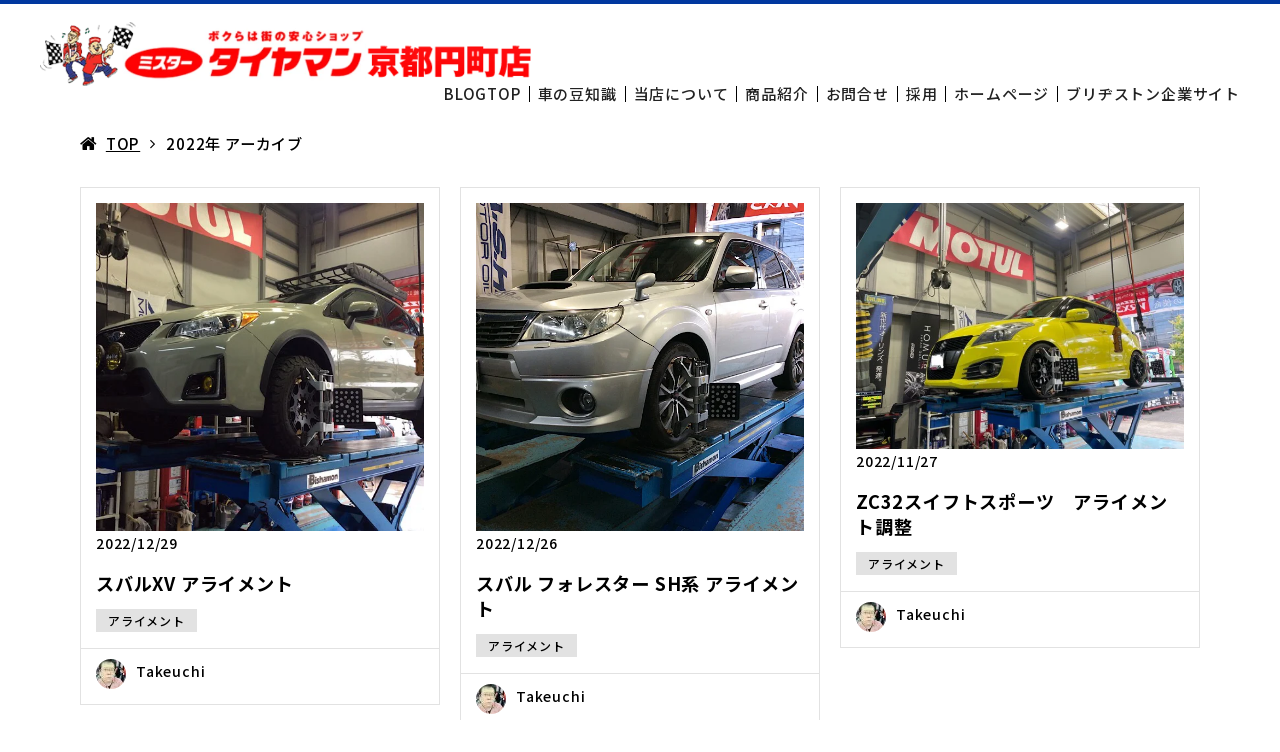

--- FILE ---
content_type: text/html; charset=UTF-8
request_url: https://www.mtm-kyotoenmachi.jp/blog/date/2022/
body_size: 8425
content:
<!DOCTYPE html>
<html lang="ja">
<head>
<!-- Google Tag Manager -->
<script>(function(w,d,s,l,i){w[l]=w[l]||[];w[l].push({'gtm.start':
new Date().getTime(),event:'gtm.js'});var f=d.getElementsByTagName(s)[0],
j=d.createElement(s),dl=l!='dataLayer'?'&l='+l:'';j.async=true;j.src=
'https://www.googletagmanager.com/gtm.js?id='+i+dl;f.parentNode.insertBefore(j,f);
})(window,document,'script','dataLayer','GTM-5R73B4X');</script>
<!-- End Google Tag Manager --><meta http-equiv="content-type" content="text/html; charset=UTF-8"/>
<meta name="HandheldFriendly" content="True"/>
<meta name="MobileOptimized" content="320"/>
<meta name="format-detection" content="telephone=no"/>
<meta name="viewport" content="width=device-width, initial-scale=1.0, maximum-scale=1, user-scalable=1.0"/>
<link rel="alternate" type="application/rss+xml" title="京都でタイヤ交換・アライメント調整ならミスタータイヤマン京都円町店 RSS Feed" href="https://www.mtm-kyotoenmachi.jp/feed/"/>
<link rel="pingback" href="https://www.mtm-kyotoenmachi.jp/media-091/xmlrpc.php"/>
<meta property="og:image" content="https://www.mtm-kyotoenmachi.jp/media-091/wp-content/uploads/2023/12/ogp-4.png">
<link rel="shortcut icon" href="https://www.mtm-kyotoenmachi.jp/media-091/wp-content/uploads/2023/12/favicon.ico"/><link rel="apple-touch-icon-precomposed" href="https://www.mtm-kyotoenmachi.jp/media-091/wp-content/uploads/2023/12/apple-touch-icon.png"/><meta name="twitter:card" content="summary_large_image">
<meta name="twitter:description" content="">
<meta property="og:type" content="article">
<meta property="og:description" content ="" />
<meta property="og:title" content ="スバルXV アライメント" />
<meta property="og:url" content ="https://www.mtm-kyotoenmachi.jp/blog/date/2022/" />
<meta property="og:site_name" content ="京都でタイヤ交換・アライメント調整ならミスタータイヤマン京都円町店" />
<meta property="og:locale" content ="ja_JP" />
<meta name="description" content="">
	<title>2022 | 京都でタイヤ交換・アライメント調整ならミスタータイヤマン京都円町店</title>
<meta name='robots' content='max-image-preview:large' />

<!-- All in One SEO Pack 3.3.5 by Michael Torbert of Semper Fi Web Designob_start_detected [-1,-1] -->
<meta name="robots" content="noindex,follow" />
<link rel="next" href="https://www.mtm-kyotoenmachi.jp/blog/date/2022/page/2/" />

<script type="application/ld+json" class="aioseop-schema">{"@context":"https://schema.org","@graph":[{"@type":"Organization","@id":"https://www.mtm-kyotoenmachi.jp/#organization","url":"https://www.mtm-kyotoenmachi.jp/","name":"\u4eac\u90fd\u3067\u30bf\u30a4\u30e4\u4ea4\u63db\u30fb\u30a2\u30e9\u30a4\u30e1\u30f3\u30c8\u8abf\u6574\u306a\u3089\u30df\u30b9\u30bf\u30fc\u30bf\u30a4\u30e4\u30de\u30f3\u4eac\u90fd\u5186\u753a\u5e97","sameAs":[]},{"@type":"WebSite","@id":"https://www.mtm-kyotoenmachi.jp/#website","url":"https://www.mtm-kyotoenmachi.jp/","name":"\u4eac\u90fd\u3067\u30bf\u30a4\u30e4\u4ea4\u63db\u30fb\u30a2\u30e9\u30a4\u30e1\u30f3\u30c8\u8abf\u6574\u306a\u3089\u30df\u30b9\u30bf\u30fc\u30bf\u30a4\u30e4\u30de\u30f3\u4eac\u90fd\u5186\u753a\u5e97","publisher":{"@id":"https://www.mtm-kyotoenmachi.jp/#organization"}},{"@type":"CollectionPage","@id":"https://www.mtm-kyotoenmachi.jp/blog/date/2025/#collectionpage","url":"https://www.mtm-kyotoenmachi.jp/blog/date/2025/","inLanguage":"ja","name":"Year: 2022","isPartOf":{"@id":"https://www.mtm-kyotoenmachi.jp/#website"}}]}</script>
<link rel="canonical" href="https://www.mtm-kyotoenmachi.jp/blog/date/2022/" />
<!-- All in One SEO Pack -->
<link rel='dns-prefetch' href='//www.googletagmanager.com' />
<link rel='dns-prefetch' href='//fonts.googleapis.com' />
<link rel='dns-prefetch' href='//s.w.org' />
<link rel="alternate" type="application/rss+xml" title="京都でタイヤ交換・アライメント調整ならミスタータイヤマン京都円町店 &raquo; フィード" href="https://www.mtm-kyotoenmachi.jp/feed/" />
<link rel="alternate" type="application/rss+xml" title="京都でタイヤ交換・アライメント調整ならミスタータイヤマン京都円町店 &raquo; コメントフィード" href="https://www.mtm-kyotoenmachi.jp/comments/feed/" />
		<script type="text/javascript">
			window._wpemojiSettings = {"baseUrl":"https:\/\/s.w.org\/images\/core\/emoji\/13.0.1\/72x72\/","ext":".png","svgUrl":"https:\/\/s.w.org\/images\/core\/emoji\/13.0.1\/svg\/","svgExt":".svg","source":{"concatemoji":"https:\/\/www.mtm-kyotoenmachi.jp\/media-091\/wp-includes\/js\/wp-emoji-release.min.js?ver=5.7.2"}};
			!function(e,a,t){var n,r,o,i=a.createElement("canvas"),p=i.getContext&&i.getContext("2d");function s(e,t){var a=String.fromCharCode;p.clearRect(0,0,i.width,i.height),p.fillText(a.apply(this,e),0,0);e=i.toDataURL();return p.clearRect(0,0,i.width,i.height),p.fillText(a.apply(this,t),0,0),e===i.toDataURL()}function c(e){var t=a.createElement("script");t.src=e,t.defer=t.type="text/javascript",a.getElementsByTagName("head")[0].appendChild(t)}for(o=Array("flag","emoji"),t.supports={everything:!0,everythingExceptFlag:!0},r=0;r<o.length;r++)t.supports[o[r]]=function(e){if(!p||!p.fillText)return!1;switch(p.textBaseline="top",p.font="600 32px Arial",e){case"flag":return s([127987,65039,8205,9895,65039],[127987,65039,8203,9895,65039])?!1:!s([55356,56826,55356,56819],[55356,56826,8203,55356,56819])&&!s([55356,57332,56128,56423,56128,56418,56128,56421,56128,56430,56128,56423,56128,56447],[55356,57332,8203,56128,56423,8203,56128,56418,8203,56128,56421,8203,56128,56430,8203,56128,56423,8203,56128,56447]);case"emoji":return!s([55357,56424,8205,55356,57212],[55357,56424,8203,55356,57212])}return!1}(o[r]),t.supports.everything=t.supports.everything&&t.supports[o[r]],"flag"!==o[r]&&(t.supports.everythingExceptFlag=t.supports.everythingExceptFlag&&t.supports[o[r]]);t.supports.everythingExceptFlag=t.supports.everythingExceptFlag&&!t.supports.flag,t.DOMReady=!1,t.readyCallback=function(){t.DOMReady=!0},t.supports.everything||(n=function(){t.readyCallback()},a.addEventListener?(a.addEventListener("DOMContentLoaded",n,!1),e.addEventListener("load",n,!1)):(e.attachEvent("onload",n),a.attachEvent("onreadystatechange",function(){"complete"===a.readyState&&t.readyCallback()})),(n=t.source||{}).concatemoji?c(n.concatemoji):n.wpemoji&&n.twemoji&&(c(n.twemoji),c(n.wpemoji)))}(window,document,window._wpemojiSettings);
		</script>
		<style type="text/css">
img.wp-smiley,
img.emoji {
	display: inline !important;
	border: none !important;
	box-shadow: none !important;
	height: 1em !important;
	width: 1em !important;
	margin: 0 .07em !important;
	vertical-align: -0.1em !important;
	background: none !important;
	padding: 0 !important;
}
</style>
	<link rel='stylesheet' id='wp-block-library-css'  href='https://www.mtm-kyotoenmachi.jp/media-091/wp-includes/css/dist/block-library/style.min.css?ver=5.7.2' type='text/css' media='all' />
<link rel='stylesheet' id='ts_fab_css-css'  href='https://www.mtm-kyotoenmachi.jp/media-091/wp-content/plugins/fancier-author-box/css/ts-fab.min.css?ver=1.4' type='text/css' media='all' />
<link rel='stylesheet' id='owl-carousel.-css'  href='https://www.mtm-kyotoenmachi.jp/media-091/wp-content/themes/zebra/assets/css/owl.carousel.min.css' type='text/css' media='all' />
<link rel='stylesheet' id='google-fonts-1-css'  href='https://fonts.googleapis.com/css2?family=Noto+Sans+JP:wght@100;300;400;500;700;900&#038;display=swap' type='text/css' media='all' />
<link rel='stylesheet' id='infact-reviews-css'  href='https://www.mtm-kyotoenmachi.jp/media-091/wp-content/themes/zebra/reviews//assets/css/reviews.css' type='text/css' media='all' />
<link rel='stylesheet' id='infact-front-css'  href='https://www.mtm-kyotoenmachi.jp/media-091/wp-content/themes/zebra/assets/css/infact.css' type='text/css' media='all' />
<link rel='stylesheet' id='jquery-skippr-css'  href='https://www.mtm-kyotoenmachi.jp/media-091/wp-content/themes/zebra/assets/css/jquery.skippr.css' type='text/css' media='all' />
<link rel='stylesheet' id='swiper-css'  href='https://www.mtm-kyotoenmachi.jp/media-091/wp-content/themes/zebra/assets/css/swiper.min.css' type='text/css' media='all' />
<link rel='stylesheet' id='dashicons-css'  href='https://www.mtm-kyotoenmachi.jp/media-091/wp-includes/css/dashicons.min.css?ver=5.7.2' type='text/css' media='all' />
<link rel='stylesheet' id='mburger-css'  href='https://www.mtm-kyotoenmachi.jp/media-091/wp-content/themes/zebra/assets/js/mburger/mburger.css' type='text/css' media='all' />
<link rel='stylesheet' id='aurora-heatmap-css'  href='https://www.mtm-kyotoenmachi.jp/media-091/wp-content/plugins/aurora-heatmap/style.css?ver=1.4.12' type='text/css' media='all' />
<link rel='stylesheet' id='zebra-custom-css'  href='https://www.mtm-kyotoenmachi.jp/media-091/wp-content/plugins/zebra-custom/assets/css/zebra_custom.css' type='text/css' media='all' />
<link rel='stylesheet' id='infact-elementor-css'  href='https://www.mtm-kyotoenmachi.jp/media-091/wp-content/plugins/infact-elementor/assets/css/infact_elementor.css' type='text/css' media='all' />
<script type='text/javascript' src='https://www.mtm-kyotoenmachi.jp/media-091/wp-includes/js/jquery/jquery.min.js?ver=3.5.1' id='jquery-core-js'></script>
<script type='text/javascript' defer="defer" src='https://www.mtm-kyotoenmachi.jp/media-091/wp-includes/js/jquery/jquery-migrate.min.js?ver=3.3.2' id='jquery-migrate-js'></script>
<script type='text/javascript' defer="defer" src='https://www.mtm-kyotoenmachi.jp/media-091/wp-content/plugins/fancier-author-box/js/ts-fab.min.js?ver=1.4' id='ts_fab_js-js'></script>
<script type='text/javascript' src='https://www.mtm-kyotoenmachi.jp/media-091/wp-content/plugins/aurora-heatmap/js/mobile-detect.min.js?ver=1.4.4' id='mobile-detect-js'></script>
<script type='text/javascript' id='aurora-heatmap-reporter-js-extra'>
/* <![CDATA[ */
var aurora_heatmap_reporter = {"ajax_url":"https:\/\/www.mtm-kyotoenmachi.jp\/media-091\/wp-admin\/admin-ajax.php","action":"aurora_heatmap","interval":"10","stacks":"10","reports":"click_pc,click_mobile","debug":"0","ajax_delay_time":"3000"};
/* ]]> */
</script>
<script type='text/javascript' src='https://www.mtm-kyotoenmachi.jp/media-091/wp-content/plugins/aurora-heatmap/js/reporter.js?ver=1.4.12' id='aurora-heatmap-reporter-js'></script>

<!-- Google アナリティクス スニペット (Site Kit が追加) -->
<script type='text/javascript' src='https://www.googletagmanager.com/gtag/js?id=G-R6SBL1H861' id='google_gtagjs-js' async></script>
<script type='text/javascript' id='google_gtagjs-js-after'>
window.dataLayer = window.dataLayer || [];function gtag(){dataLayer.push(arguments);}
gtag("js", new Date());
gtag("set", "developer_id.dZTNiMT", true);
gtag("config", "G-R6SBL1H861");
</script>

<!-- (ここまで) Google アナリティクス スニペット (Site Kit が追加) -->
<link rel="https://api.w.org/" href="https://www.mtm-kyotoenmachi.jp/wp-json/" /><link rel="EditURI" type="application/rsd+xml" title="RSD" href="https://www.mtm-kyotoenmachi.jp/media-091/xmlrpc.php?rsd" />
<link rel="wlwmanifest" type="application/wlwmanifest+xml" href="https://www.mtm-kyotoenmachi.jp/media-091/wp-includes/wlwmanifest.xml" /> 
<meta name="generator" content="WordPress 5.7.2" />
<meta name="generator" content="Site Kit by Google 1.95.0" />
<!-- Google タグ マネージャー スニペット (Site Kit が追加) -->
<script type="text/javascript">
			( function( w, d, s, l, i ) {
				w[l] = w[l] || [];
				w[l].push( {'gtm.start': new Date().getTime(), event: 'gtm.js'} );
				var f = d.getElementsByTagName( s )[0],
					j = d.createElement( s ), dl = l != 'dataLayer' ? '&l=' + l : '';
				j.async = true;
				j.src = 'https://www.googletagmanager.com/gtm.js?id=' + i + dl;
				f.parentNode.insertBefore( j, f );
			} )( window, document, 'script', 'dataLayer', 'GTM-5R73B4X' );
			
</script>

<!-- (ここまで) Google タグ マネージャー スニペット (Site Kit が追加) -->
<style id="infact-tiger-css-inline" type="text/css">a{color:#222222;}.pagination a:hover,section.blog article .entry-meta .wrap .more-link:hover{background-color:#00379f;}section.blog article .entry-category a:hover,a:active,a:focus,a:hover{color:#00379f;}h1{}h2{}h3{}h4{}body{font-family:'Noto Sans JP',sans-serif;font-weight:500;color:#000;}#nav{}#nav a{color:#222222;}#nav a:hover{color:#00379f;}section.blog .kizi-related .wrap-related .item .desc a:hover,.side-kizi .side-box .widget_archive ul li a:hover,.side-kizi .side-box .widget_categories ul li a:hover,footer.site-footer .footer-column a:hover,.kizi-single .outline__link:hover,.breadcrumbs li a:hover,.side-kizi .side-box .box-sb01 a:hover{color:#00379f}.kizi-single .outline__link,.side-kizi .side-box .box-sb01 a,.breadcrumbs li a,footer.site-footer .footer-column a{color:#000}body.search h2.ttl-blog,.lstBlogitems .item .blog-item a h3,.single-post h1,.single-post h2,.single-post h3,.single-post h4,.single-post h5,.single-post h6{color:#000 !important;}footer.site-footer .footer-column .column ul:not(.menu) li i{border-color:#222222}footer.site-footer .footer-column .column ul:not(.menu) li a:hover i{border-color:#00379f}.ift-access .list .item .sub-img:before{border-top-color:#222222}@media screen and (max-width:768px){.ift-access .list .item:before{border-top-color:#222222}}footer.site-footer{background-color:#ffffff}footer.site-footer{color:#cccccc}footer.site-footer .footer-bottom ul{background-color:#4a4a4a}footer.site-footer .footer-bottom ul li{border-color:#656565}footer.site-footer .footer-bottom ul li a{color:#ffffff}#nav ul li ul.sub-menu li{background-color:rgba(255,255,255,0.8)}header.site-header.fixed{background-color:rgba(255,255,255,1)}header.site-header.fixed:hover{background-color:#ffffff}header.site-header.fixed.trans:before{background-color:#ffffff}#nav-sp{background-color:#252525;}#nav-sp ul li a{color:#ffffff;}#nav-sp ul li{border-bottom-color:#000000;border-top-color:#505050;;}</style>
<script>
    jQuery( function( $ ) {
        // setViewport
        spView = 'width=device-width,initial-scale=1.0,minimum-scale=1.0,maximum-scale=1.0,user-scalable=0';
        tbView = 'width=1200px,maximum-scale=2.0,user-scalable=1';

        if (navigator.userAgent.indexOf('iPhone') > 0 || navigator.userAgent.indexOf('iPod') > 0 || (navigator.userAgent.indexOf('Android') > 0 && navigator.userAgent.indexOf('Mobile') > 0)) {
            $('head').prepend('<meta name="viewport" content="' + spView + '" id="viewport">');
        } else if (navigator.userAgent.indexOf('iPad') > 0 || (navigator.userAgent.indexOf('Android') > 0 && navigator.userAgent.indexOf('Mobile') == -1) || navigator.userAgent.indexOf('A1_07') > 0 || navigator.userAgent.indexOf('SC-01C') > 0) {
            $('head').prepend('<meta name="viewport" content="' + tbView + '" id="viewport">');
            $('.site-header .container').css({
                'paddingRight': '15px',
                'paddingLeft': '15px',
            });
        }

        // iPhone6 Plus Landscape Viewport
        if (navigator.userAgent.indexOf('iPhone') > 0) {
            if (window.devicePixelRatio == 3) {
                if (window.orientation == 0) {
                    $('#viewport').attr('content', spView);
                } else {
                    $('#viewport').attr('content', tbView);
                }

                window.onorientationchange = setView;

                function setView() {
                    setTimeout(function () {
                        location.reload();
                        return false;
                    }, 500);
                }
            }
        }
    });
</script>
</head>

<body data-rsssl=1 class="archive date page-tc-post-7716 elementor-default elementor-kit-8123">
<!-- Google Tag Manager (noscript) -->
<noscript><iframe src="https://www.googletagmanager.com/ns.html?id=GTM-5R73B4X"
height="0" width="0" style="display:none;visibility:hidden"></iframe></noscript>
<!-- End Google Tag Manager (noscript) --><div id="fb-root"></div>
<script>(function (d, s, id) {
        var js, fjs = d.getElementsByTagName(s)[0];
        if (d.getElementById(id)) return;
        js = d.createElement(s);
        js.id = id;
        js.src = "//connect.facebook.net/ja_JP/sdk.js#xfbml=1&appId=&version=v2.3";
        fjs.parentNode.insertBefore(js, fjs);
    }(document, 'script', 'facebook-jssdk'));</script>
<div id="overlay"></div>
<!-- <div class="menu-wrap">
    <nav class="can-menu">
        <div class="icon-list">
            <a href="#"><i class="fa fa-fw fa-star-o"></i><span>Favorites</span></a>
            <a href="#"><i class="fa fa-fw fa-bell-o"></i><span>Alerts</span></a>
            <a href="#"><i class="fa fa-fw fa-envelope-o"></i><span>Messages</span></a>
            <a href="#"><i class="fa fa-fw fa-comment-o"></i><span>Comments</span></a>
            <a href="#"><i class="fa fa-fw fa-bar-chart-o"></i><span>Analytics</span></a>
            <a href="#"><i class="fa fa-fw fa-newspaper-o"></i><span>Reading List</span></a>
        </div>
    </nav>
    <button class="close-button" id="close-button">Close Menu</button>
    <div class="morph-shape" id="morph-shape" data-morph-open="M-1,0h101c0,0,0-1,0,395c0,404,0,405,0,405H-1V0z">
        <svg xmlns="http://www.w3.org/2000/svg" width="100%" height="100%" viewBox="0 0 100 800" preserveAspectRatio="none">
            <path d="M-1,0h101c0,0-97.833,153.603-97.833,396.167C2.167,627.579,100,800,100,800H-1V0z"/>
        </svg>
    </div>
</div>
<button class="menu-button" id="open-button">Open Menu</button> -->
<div class="site">
    <div class="site-inner">
                <header class="site-header fixed fullwidth">
                        <div class="container">
                		<div class="hlogo slogan-top">
			
			<a href="https://www.mtm-kyotoenmachi.jp" class="logo ">
					        <img src="https://www.mtm-kyotoenmachi.jp/media-091/wp-content/uploads/2023/10/logo.png" alt="京都でタイヤ交換・アライメント調整ならミスタータイヤマン京都円町店"/>
					    </a>

	    </div>
	                                                	<style type="text/css">
		.wpml-wrap {
			float: left;
			margin-left: 10px;
			margin-top: 5px;
		}
		.wpml-ls-legacy-dropdown {
			width: 10.8em;
		}
		header.site-header.fixed .wpml-ls-legacy-dropdown a {
			color: #000;
		}		
	</style>
	<div class="only-pc wpml-wrap"></div>                <nav id="nav">
                    <div class="menu-navi-menu-container"><ul id="menu-navi-menu" class="menu"><li id="menu-item-3290" class="menu-item menu-item-type-custom menu-item-object-custom menu-item-3290 menu-item-parent"><a href="https://www.mtm-kyotoenmachi.jp/blog">BLOGTOP</a></li>
<li id="menu-item-37" class="menu-item menu-item-type-taxonomy menu-item-object-category menu-item-37 menu-item-parent"><a href="https://www.mtm-kyotoenmachi.jp/blog/category/knowledge/">車の豆知識</a></li>
<li id="menu-item-113" class="menu-item menu-item-type-taxonomy menu-item-object-category menu-item-113 menu-item-parent"><a href="https://www.mtm-kyotoenmachi.jp/blog/category/about/">当店について</a></li>
<li id="menu-item-114" class="menu-item menu-item-type-taxonomy menu-item-object-category menu-item-114 menu-item-parent"><a href="https://www.mtm-kyotoenmachi.jp/blog/category/product/">商品紹介</a></li>
<li id="menu-item-106" class="menu-item menu-item-type-post_type menu-item-object-page menu-item-106 menu-item-parent"><a href="https://www.mtm-kyotoenmachi.jp/blog/contact/">お問合せ</a></li>
<li id="menu-item-6847" class="menu-item menu-item-type-post_type menu-item-object-page menu-item-6847 menu-item-parent"><a href="https://www.mtm-kyotoenmachi.jp/entry/">採用</a></li>
<li id="menu-item-39" class="menu-item menu-item-type-custom menu-item-object-custom menu-item-home menu-item-39 menu-item-parent"><a target="_blank" rel="noopener" href="https://www.mtm-kyotoenmachi.jp/">ホームページ</a></li>
<li id="menu-item-173" class="menu-item menu-item-type-custom menu-item-object-custom menu-item-173 menu-item-parent"><a target="_blank" rel="noopener" href="http://www.bridgestone.co.jp/">ブリヂストン企業サイト</a></li>
</ul></div>                                    </nav>
                                <div class="only-sp sp-right">
                    <div class="group-menu">
                        	<!-- <span id="hamburger" class="" style="">
		<a href="#menu" id="btn-menu-sp" class="mburger mburger--collapse">
			<b></b>
			<b></b>
			<b></b>
		</a>
	</span> -->
	<a class="sp-menu" href="#" id="btn-menu-sp" style="background-color: #00379f; ">
		<i style="background: #ffffff; "></i>
	</a>
	                    </div>
                </div>
                            </div>      
        </header>
                <div class="site-content"><section class="blog">
	<div class="container-fullwidth">
		<div class="wrap">
			<div class="page-title-pazi">
				<style type="text/css">.heading-cmn { background-image: url(https://www.mtm-kyotoenmachi.jp/media-091/wp-content/uploads/2023/12/img_tire_header.jpg); min-height: 400px; }.heading-cmn:before { background-color: rgba(0,55,159,0.8);}.heading-cmn .wrap-heading h2 { color: #fff !important;font-weight: 700;}.heading-cmn .wrap-heading p { color: #fff;}</style>	<div class="heading-cmn">
		        <div class="wrap-heading">
			<h2>スバルXV アライメント</h2>					</div>
    </div>
				</div>
			<div class="container"><ul class="breadcrumbs"><li class="item-home"><i class="fa fa-home"></i><a class="bread-link bread-home" href="https://www.mtm-kyotoenmachi.jp" title="TOP">TOP</a></li><li class="item-current item-current-2022"><span class="bread-current bread-current-2022" title="2022">2022年 アーカイブ</span></li></ul></div>			<div class="bg-content">
				<div class="container">
	            	<div class="lstBlogitems">
					<div class="item">
	<div class="blog-item link-block">
		<a href="https://www.mtm-kyotoenmachi.jp/blog/knowledge/alignment/7716/">
		    <span class="cv-image">
		        		            <img src="https://www.mtm-kyotoenmachi.jp/media-091/wp-content/uploads/2022/12/12F4B990-E3D6-4F34-B048-5CF757EC4EE9.jpeg" width="100%"/>
		        		    </span>
		</a>
		<div class="date">2022/12/29</div>
		<a href="https://www.mtm-kyotoenmachi.jp/blog/knowledge/alignment/7716/" class="link-block">
			<h3>スバルXV アライメント</h3>
		</a>
		<div class="sub-cat">
			<a href="https://www.mtm-kyotoenmachi.jp/blog/category/knowledge/alignment/">アライメント</a>		</div>
		<div class="author-info">
			<div class="top-dtl clearfix">
				<img alt='' src='https://www.mtm-kyotoenmachi.jp/media-091/wp-content/uploads/2023/10/Image_20231016_105328_802-1-30x30.jpeg' srcset='https://www.mtm-kyotoenmachi.jp/media-091/wp-content/uploads/2023/10/Image_20231016_105328_802-1-60x60.jpeg 2x' class='avatar avatar-30 photo' height='30' width='30' loading='lazy'/>Takeuchi			</div>
		</div>
	</div>
</div><div class="item">
	<div class="blog-item link-block">
		<a href="https://www.mtm-kyotoenmachi.jp/blog/knowledge/alignment/7708/">
		    <span class="cv-image">
		        		            <img src="https://www.mtm-kyotoenmachi.jp/media-091/wp-content/uploads/2022/12/C247314A-D47C-4A52-99C7-466B2B878DE1.jpeg" width="100%"/>
		        		    </span>
		</a>
		<div class="date">2022/12/26</div>
		<a href="https://www.mtm-kyotoenmachi.jp/blog/knowledge/alignment/7708/" class="link-block">
			<h3>スバル フォレスター SH系 アライメント</h3>
		</a>
		<div class="sub-cat">
			<a href="https://www.mtm-kyotoenmachi.jp/blog/category/knowledge/alignment/">アライメント</a>		</div>
		<div class="author-info">
			<div class="top-dtl clearfix">
				<img alt='' src='https://www.mtm-kyotoenmachi.jp/media-091/wp-content/uploads/2023/10/Image_20231016_105328_802-1-30x30.jpeg' srcset='https://www.mtm-kyotoenmachi.jp/media-091/wp-content/uploads/2023/10/Image_20231016_105328_802-1-60x60.jpeg 2x' class='avatar avatar-30 photo' height='30' width='30' loading='lazy'/>Takeuchi			</div>
		</div>
	</div>
</div><div class="item">
	<div class="blog-item link-block">
		<a href="https://www.mtm-kyotoenmachi.jp/blog/knowledge/alignment/7696/">
		    <span class="cv-image">
		        		            <img src="https://www.mtm-kyotoenmachi.jp/media-091/wp-content/uploads/2022/11/67624D4B-8E73-4C0D-AECD-77E7D1EEEFAA.jpeg" width="100%"/>
		        		    </span>
		</a>
		<div class="date">2022/11/27</div>
		<a href="https://www.mtm-kyotoenmachi.jp/blog/knowledge/alignment/7696/" class="link-block">
			<h3>ZC32スイフトスポーツ　アライメント調整</h3>
		</a>
		<div class="sub-cat">
			<a href="https://www.mtm-kyotoenmachi.jp/blog/category/knowledge/alignment/">アライメント</a>		</div>
		<div class="author-info">
			<div class="top-dtl clearfix">
				<img alt='' src='https://www.mtm-kyotoenmachi.jp/media-091/wp-content/uploads/2023/10/Image_20231016_105328_802-1-30x30.jpeg' srcset='https://www.mtm-kyotoenmachi.jp/media-091/wp-content/uploads/2023/10/Image_20231016_105328_802-1-60x60.jpeg 2x' class='avatar avatar-30 photo' height='30' width='30' loading='lazy'/>Takeuchi			</div>
		</div>
	</div>
</div><div class="item">
	<div class="blog-item link-block">
		<a href="https://www.mtm-kyotoenmachi.jp/blog/%e6%9c%aa%e5%88%86%e9%a1%9e/7688/">
		    <span class="cv-image">
		        		            <img src="https://www.mtm-kyotoenmachi.jp/media-091/wp-content/uploads/2022/11/F4F2FA4C-4377-4236-8CA1-C2C674688563.jpeg" width="100%"/>
		        		    </span>
		</a>
		<div class="date">2022/11/23</div>
		<a href="https://www.mtm-kyotoenmachi.jp/blog/%e6%9c%aa%e5%88%86%e9%a1%9e/7688/" class="link-block">
			<h3>ニューZ (Z34)御来店　</h3>
		</a>
		<div class="sub-cat">
			<a href="https://www.mtm-kyotoenmachi.jp/blog/category/%e6%9c%aa%e5%88%86%e9%a1%9e/">未分類</a>		</div>
		<div class="author-info">
			<div class="top-dtl clearfix">
				<img alt='' src='https://www.mtm-kyotoenmachi.jp/media-091/wp-content/uploads/2023/10/Image_20231016_105328_802-1-30x30.jpeg' srcset='https://www.mtm-kyotoenmachi.jp/media-091/wp-content/uploads/2023/10/Image_20231016_105328_802-1-60x60.jpeg 2x' class='avatar avatar-30 photo' height='30' width='30' loading='lazy'/>Takeuchi			</div>
		</div>
	</div>
</div><div class="item">
	<div class="blog-item link-block">
		<a href="https://www.mtm-kyotoenmachi.jp/blog/knowledge/alignment/7681/">
		    <span class="cv-image">
		        		            <img src="https://www.mtm-kyotoenmachi.jp/media-091/wp-content/uploads/2022/11/A4CBC796-3857-4E11-9AA1-BACA4C09B3B2.jpeg" width="100%"/>
		        		    </span>
		</a>
		<div class="date">2022/11/13</div>
		<a href="https://www.mtm-kyotoenmachi.jp/blog/knowledge/alignment/7681/" class="link-block">
			<h3>シボレーコルベット　アライメント</h3>
		</a>
		<div class="sub-cat">
			<a href="https://www.mtm-kyotoenmachi.jp/blog/category/knowledge/alignment/">アライメント</a>		</div>
		<div class="author-info">
			<div class="top-dtl clearfix">
				<img alt='' src='https://www.mtm-kyotoenmachi.jp/media-091/wp-content/uploads/2023/10/Image_20231016_105328_802-1-30x30.jpeg' srcset='https://www.mtm-kyotoenmachi.jp/media-091/wp-content/uploads/2023/10/Image_20231016_105328_802-1-60x60.jpeg 2x' class='avatar avatar-30 photo' height='30' width='30' loading='lazy'/>Takeuchi			</div>
		</div>
	</div>
</div><div class="item">
	<div class="blog-item link-block">
		<a href="https://www.mtm-kyotoenmachi.jp/blog/knowledge/alignment/7676/">
		    <span class="cv-image">
		        		            <img src="https://www.mtm-kyotoenmachi.jp/media-091/wp-content/uploads/2022/11/647EA3B4-05BA-4C75-927E-F40533864CB8.jpeg" width="100%"/>
		        		    </span>
		</a>
		<div class="date">2022/11/07</div>
		<a href="https://www.mtm-kyotoenmachi.jp/blog/knowledge/alignment/7676/" class="link-block">
			<h3>10系アルファード　アライメント調整</h3>
		</a>
		<div class="sub-cat">
			<a href="https://www.mtm-kyotoenmachi.jp/blog/category/knowledge/alignment/">アライメント</a>		</div>
		<div class="author-info">
			<div class="top-dtl clearfix">
				<img alt='' src='https://www.mtm-kyotoenmachi.jp/media-091/wp-content/uploads/2023/10/Image_20231016_105328_802-1-30x30.jpeg' srcset='https://www.mtm-kyotoenmachi.jp/media-091/wp-content/uploads/2023/10/Image_20231016_105328_802-1-60x60.jpeg 2x' class='avatar avatar-30 photo' height='30' width='30' loading='lazy'/>Takeuchi			</div>
		</div>
	</div>
</div><div class="item">
	<div class="blog-item link-block">
		<a href="https://www.mtm-kyotoenmachi.jp/blog/knowledge/alignment/7666/">
		    <span class="cv-image">
		        		            <img src="https://www.mtm-kyotoenmachi.jp/media-091/wp-content/uploads/2022/10/AE2BB67C-8B9D-4DF5-B6EB-16D34CC35D5C.jpeg" width="100%"/>
		        		    </span>
		</a>
		<div class="date">2022/10/31</div>
		<a href="https://www.mtm-kyotoenmachi.jp/blog/knowledge/alignment/7666/" class="link-block">
			<h3>スバル　エクシーガ　アライメント調整</h3>
		</a>
		<div class="sub-cat">
			<a href="https://www.mtm-kyotoenmachi.jp/blog/category/knowledge/alignment/">アライメント</a>		</div>
		<div class="author-info">
			<div class="top-dtl clearfix">
				<img alt='' src='https://www.mtm-kyotoenmachi.jp/media-091/wp-content/uploads/2023/10/Image_20231016_105328_802-1-30x30.jpeg' srcset='https://www.mtm-kyotoenmachi.jp/media-091/wp-content/uploads/2023/10/Image_20231016_105328_802-1-60x60.jpeg 2x' class='avatar avatar-30 photo' height='30' width='30' loading='lazy'/>Takeuchi			</div>
		</div>
	</div>
</div><div class="item">
	<div class="blog-item link-block">
		<a href="https://www.mtm-kyotoenmachi.jp/blog/knowledge/alignment/7663/">
		    <span class="cv-image">
		        		            <img src="https://www.mtm-kyotoenmachi.jp/media-091/wp-content/uploads/2022/10/5169AAE0-A44A-4849-9169-4467781573D0.jpeg" width="100%"/>
		        		    </span>
		</a>
		<div class="date">2022/10/28</div>
		<a href="https://www.mtm-kyotoenmachi.jp/blog/knowledge/alignment/7663/" class="link-block">
			<h3>GR YARIS ４輪アライメント調整</h3>
		</a>
		<div class="sub-cat">
			<a href="https://www.mtm-kyotoenmachi.jp/blog/category/knowledge/alignment/">アライメント</a>		</div>
		<div class="author-info">
			<div class="top-dtl clearfix">
				<img alt='' src='https://www.mtm-kyotoenmachi.jp/media-091/wp-content/uploads/2023/10/Image_20231016_105328_802-1-30x30.jpeg' srcset='https://www.mtm-kyotoenmachi.jp/media-091/wp-content/uploads/2023/10/Image_20231016_105328_802-1-60x60.jpeg 2x' class='avatar avatar-30 photo' height='30' width='30' loading='lazy'/>Takeuchi			</div>
		</div>
	</div>
</div><div class="item">
	<div class="blog-item link-block">
		<a href="https://www.mtm-kyotoenmachi.jp/blog/knowledge/alignment/7658/">
		    <span class="cv-image">
		        		            <img src="https://www.mtm-kyotoenmachi.jp/media-091/wp-content/uploads/2022/10/96ABEB5A-B909-4ADF-9B3C-A71A76DB5AB4.jpeg" width="100%"/>
		        		    </span>
		</a>
		<div class="date">2022/10/22</div>
		<a href="https://www.mtm-kyotoenmachi.jp/blog/knowledge/alignment/7658/" class="link-block">
			<h3>BMW Z4 (E85)アライメント調整</h3>
		</a>
		<div class="sub-cat">
			<a href="https://www.mtm-kyotoenmachi.jp/blog/category/knowledge/alignment/">アライメント</a>		</div>
		<div class="author-info">
			<div class="top-dtl clearfix">
				<img alt='' src='https://www.mtm-kyotoenmachi.jp/media-091/wp-content/uploads/2023/10/Image_20231016_105328_802-1-30x30.jpeg' srcset='https://www.mtm-kyotoenmachi.jp/media-091/wp-content/uploads/2023/10/Image_20231016_105328_802-1-60x60.jpeg 2x' class='avatar avatar-30 photo' height='30' width='30' loading='lazy'/>Takeuchi			</div>
		</div>
	</div>
</div><div class="item">
	<div class="blog-item link-block">
		<a href="https://www.mtm-kyotoenmachi.jp/blog/knowledge/supplies/7642/">
		    <span class="cv-image">
		        		            <img src="https://www.mtm-kyotoenmachi.jp/media-091/wp-content/uploads/2022/10/3D4F71D2-20BA-45E8-89CC-1B95750371C5.jpeg" width="100%"/>
		        		    </span>
		</a>
		<div class="date">2022/10/17</div>
		<a href="https://www.mtm-kyotoenmachi.jp/blog/knowledge/supplies/7642/" class="link-block">
			<h3>アルピーヌA110 ETC・ドラレコ付きレーダー探知機取付</h3>
		</a>
		<div class="sub-cat">
			<a href="https://www.mtm-kyotoenmachi.jp/blog/category/knowledge/supplies/">カー用品</a>		</div>
		<div class="author-info">
			<div class="top-dtl clearfix">
				<img alt='' src='https://www.mtm-kyotoenmachi.jp/media-091/wp-content/uploads/2023/10/Image_20231016_105328_802-1-30x30.jpeg' srcset='https://www.mtm-kyotoenmachi.jp/media-091/wp-content/uploads/2023/10/Image_20231016_105328_802-1-60x60.jpeg 2x' class='avatar avatar-30 photo' height='30' width='30' loading='lazy'/>Takeuchi			</div>
		</div>
	</div>
</div><div class="item">
	<div class="blog-item link-block">
		<a href="https://www.mtm-kyotoenmachi.jp/blog/knowledge/alignment/7638/">
		    <span class="cv-image">
		        		            <img src="https://www.mtm-kyotoenmachi.jp/media-091/wp-content/uploads/2022/10/48DA01C0-8336-484F-8EBA-A9164CE10753.jpeg" width="100%"/>
		        		    </span>
		</a>
		<div class="date">2022/10/15</div>
		<a href="https://www.mtm-kyotoenmachi.jp/blog/knowledge/alignment/7638/" class="link-block">
			<h3>カローラツーリング(NZE2#)アライメント調整</h3>
		</a>
		<div class="sub-cat">
			<a href="https://www.mtm-kyotoenmachi.jp/blog/category/knowledge/alignment/">アライメント</a>		</div>
		<div class="author-info">
			<div class="top-dtl clearfix">
				<img alt='' src='https://www.mtm-kyotoenmachi.jp/media-091/wp-content/uploads/2023/10/Image_20231016_105328_802-1-30x30.jpeg' srcset='https://www.mtm-kyotoenmachi.jp/media-091/wp-content/uploads/2023/10/Image_20231016_105328_802-1-60x60.jpeg 2x' class='avatar avatar-30 photo' height='30' width='30' loading='lazy'/>Takeuchi			</div>
		</div>
	</div>
</div><div class="item">
	<div class="blog-item link-block">
		<a href="https://www.mtm-kyotoenmachi.jp/blog/knowledge/alignment/7625/">
		    <span class="cv-image">
		        		            <img src="https://www.mtm-kyotoenmachi.jp/media-091/wp-content/uploads/2022/10/11FF6240-4D75-4545-8DCD-C1023F2068D6.jpeg" width="100%"/>
		        		    </span>
		</a>
		<div class="date">2022/10/10</div>
		<a href="https://www.mtm-kyotoenmachi.jp/blog/knowledge/alignment/7625/" class="link-block">
			<h3>VWゴルフ(1K) アライメント調整</h3>
		</a>
		<div class="sub-cat">
			<a href="https://www.mtm-kyotoenmachi.jp/blog/category/knowledge/alignment/">アライメント</a>		</div>
		<div class="author-info">
			<div class="top-dtl clearfix">
				<img alt='' src='https://www.mtm-kyotoenmachi.jp/media-091/wp-content/uploads/2023/10/Image_20231016_105328_802-1-30x30.jpeg' srcset='https://www.mtm-kyotoenmachi.jp/media-091/wp-content/uploads/2023/10/Image_20231016_105328_802-1-60x60.jpeg 2x' class='avatar avatar-30 photo' height='30' width='30' loading='lazy'/>Takeuchi			</div>
		</div>
	</div>
</div>		            </div>
					<div class="page-navitation clearfix"><div class="center"><span>Page 1 of 5</span><span class="current">1</span><a href='https://www.mtm-kyotoenmachi.jp/blog/date/2022/page/2/' class="inactive">2</a><a href='https://www.mtm-kyotoenmachi.jp/blog/date/2022/page/3/' class="inactive">3</a><a href='https://www.mtm-kyotoenmachi.jp/blog/date/2022/page/4/' class="inactive">4</a><a href='https://www.mtm-kyotoenmachi.jp/blog/date/2022/page/5/' class="inactive">5</a></div></div>
				</div>
			</div>
					</div>
	</div>
</section>

    	</div><!-- /.site-content -->
	<footer class="site-footer">
		<div class="container">
            <a href="#" id="btn-top"><img alt="Go to Top" src="https://www.mtm-kyotoenmachi.jp/media-091/wp-content/themes/zebra/assets/img/pagetop.png"></a>                        	<style type="text/css">
		.wpml-sp .wpml-ls-legacy-dropdown {
			margin: 0 auto;
			margin-bottom: 20px;
		}
	</style>
	<div class="only-sp wpml-sp"></div>        </div>
        <div id="copyright">Copyright© ミスタータイヤマン京都円町店ブログ｜車のお役立ち情報収集 , 2018 All Rights Reserved.</div>
        <div class="footer-bottom only-sp">
                    </div>
	</footer>
    </div><!-- /.site-inner -->
</div><!-- /.site -->
<div id="nav-sp">
    <div class="menu-navi-menu-container"><ul id="menu-navi-menu-1" class="menu"><li class="menu-item menu-item-type-custom menu-item-object-custom menu-item-3290 menu-item-parent"><a href="https://www.mtm-kyotoenmachi.jp/blog">BLOGTOP</a></li>
<li class="menu-item menu-item-type-taxonomy menu-item-object-category menu-item-37 menu-item-parent"><a href="https://www.mtm-kyotoenmachi.jp/blog/category/knowledge/">車の豆知識</a></li>
<li class="menu-item menu-item-type-taxonomy menu-item-object-category menu-item-113 menu-item-parent"><a href="https://www.mtm-kyotoenmachi.jp/blog/category/about/">当店について</a></li>
<li class="menu-item menu-item-type-taxonomy menu-item-object-category menu-item-114 menu-item-parent"><a href="https://www.mtm-kyotoenmachi.jp/blog/category/product/">商品紹介</a></li>
<li class="menu-item menu-item-type-post_type menu-item-object-page menu-item-106 menu-item-parent"><a href="https://www.mtm-kyotoenmachi.jp/blog/contact/">お問合せ</a></li>
<li class="menu-item menu-item-type-post_type menu-item-object-page menu-item-6847 menu-item-parent"><a href="https://www.mtm-kyotoenmachi.jp/entry/">採用</a></li>
<li class="menu-item menu-item-type-custom menu-item-object-custom menu-item-home menu-item-39 menu-item-parent"><a target="_blank" rel="noopener" href="https://www.mtm-kyotoenmachi.jp/">ホームページ</a></li>
<li class="menu-item menu-item-type-custom menu-item-object-custom menu-item-173 menu-item-parent"><a target="_blank" rel="noopener" href="http://www.bridgestone.co.jp/">ブリヂストン企業サイト</a></li>
</ul></div>    </div>
		<!-- Google タグ マネージャー (noscript) スニペット (Site Kit が追加) -->
		<noscript>
			<iframe src="https://www.googletagmanager.com/ns.html?id=GTM-5R73B4X" height="0" width="0" style="display:none;visibility:hidden"></iframe>
		</noscript>
		<!-- (ここまで) Google タグ マネージャー (noscript) スニペット (Site Kit が追加) -->
		<link rel='stylesheet' id='font-awesome-css'  href='https://www.mtm-kyotoenmachi.jp/media-091/wp-content/plugins/elementor/assets/lib/font-awesome/css/font-awesome.min.css?ver=4.7.0' type='text/css' media='all' />
<link rel='stylesheet' id='infact-tiger-front-css'  href='https://www.mtm-kyotoenmachi.jp/media-091/wp-content/themes/infact-core/assets/css/tiger.css' type='text/css' media='all' />
<link rel='stylesheet' id='infact-tiger-style-css'  href='https://www.mtm-kyotoenmachi.jp/media-091/wp-content/themes/zebra/style.css?ver=5.7.2' type='text/css' media='all' />
<script type='text/javascript' src='https://www.mtm-kyotoenmachi.jp/media-091/wp-content/plugins/infact-elementor/assets/js/slick.min.js?ver=5.7.2' id='slick-js'></script>
<script type='text/javascript' src='https://www.mtm-kyotoenmachi.jp/media-091/wp-content/themes/zebra/assets/js/owl.carousel.min.js' id='owl-carousel-js'></script>
<script type='text/javascript' src='https://www.mtm-kyotoenmachi.jp/media-091/wp-content/themes/zebra/assets/js/jquery.skippr.js' id='jquery-skippr-js'></script>
<script type='text/javascript' src='https://www.mtm-kyotoenmachi.jp/media-091/wp-content/themes/zebra/assets/js/breakpoints.min.js' id='breakpoints-js'></script>
<script type='text/javascript' src='https://www.mtm-kyotoenmachi.jp/media-091/wp-content/themes/zebra/assets/js/img_change.js' id='img-change-js'></script>
<script type='text/javascript' src='https://www.mtm-kyotoenmachi.jp/media-091/wp-content/plugins/elementor/assets/lib/swiper/swiper.min.js?ver=5.3.6' id='swiper-js'></script>
<script type='text/javascript' src='https://www.mtm-kyotoenmachi.jp/media-091/wp-content/themes/zebra/assets/js/swiper.thumbnails.js' id='swiper-thumb-js'></script>
<script type='text/javascript' id='infact-scripts-js-extra'>
/* <![CDATA[ */
var INFACT_VAR = [];
/* ]]> */
</script>
<script type='text/javascript' src='https://www.mtm-kyotoenmachi.jp/media-091/wp-content/themes/zebra/assets/js/infact.js' id='infact-scripts-js'></script>
<script type='text/javascript' src='https://www.mtm-kyotoenmachi.jp/media-091/wp-content/themes/infact-core/assets/js/tiger.js?ver=1' id='infact-tiger-scripts-js'></script>
<script type='text/javascript' src='https://www.mtm-kyotoenmachi.jp/media-091/wp-includes/js/wp-embed.min.js?ver=5.7.2' id='wp-embed-js'></script>
</body>
</html>

--- FILE ---
content_type: text/css
request_url: https://www.mtm-kyotoenmachi.jp/media-091/wp-content/themes/zebra/reviews//assets/css/reviews.css
body_size: 796
content:
.tax-infact_review_cat .side-kizi,
.tax-infact_review_cat2 .side-kizi,
.post-type-archive-infact_review .side-kizi,
.single-infact_review .side-kizi {
	float: left !important;
}
.tax-infact_review_cat .main-kizi,
.tax-infact_review_cat2 .main-kizi,
.post-type-archive-infact_review .main-kizi,
.single-infact_review .main-kizi{
	float: right !important;
}
.archive-reviews .item {
	padding-bottom: 30px;
	margin-bottom: 30px;
	border-bottom: 1px dotted #ccc;
}
.archive-reviews .item .blog-item {
	position: relative;
}
.archive-reviews .item .blog-item h2 {
	margin-top: 5px;
	margin-bottom: 10px;
}
.archive-reviews .item .blog-item .content-info {
	margin-top: 15px;
}
.archive-reviews .item .blog-item .nickname-info {
	margin-top: 20px;
}
.archive-reviews .item .blog-item .sub-cat {
	margin-bottom: 10px;
}
.archive-reviews .item .blog-item .sub-cat a {
    padding: 4px 12px;
    background-color: #e2e2e2;
    color: black;
    border: 0;
    margin: 5px;
    margin-left: 0;
    font-size: 12px;
}
.archive-reviews .item .blog-item .sub-cat a:hover {
	background-color: #353535;
	color: #fff;
}
.archive-reviews .item .blog-item .readmore {
	margin-top: 10px;
	position: absolute;
	bottom: -5px;
	right: 0;
	min-width: 130px;
	font-size: 0.8em;
	line-height: 35px;
}
.archive-reviews .item .blog-item .readmore:after {
	position: absolute;
    top: 50%;
    right: 12px;
    font-family: FontAwesome;
    font-size: 16px;
    content: "\f105";
    transform: translate(0, -50%);
    margin-top: 0;
    padding: 0;
}
.side-reviews .searchform-section .search {
	display: block;
	height: 42px;
}
.side-reviews .side-box a {
	text-decoration: none;
}
.side-reviews .side-box p {
	font-size: 0.9em;
	line-height: 22px;
}
.side-reviews .side-box .box-sb03 {
	margin-bottom: 8px;
	font-size: 0.9em;
	display: block;
	line-height: 22px;
}
section.blog .single-reviews .kizi-single .post-thumbnail h1 {
	margin-top: 5px;
	margin-bottom: 10px;
}
section.blog .single-reviews .kizi-single .entry-content {
	margin-top: 15px;
}
section.blog .single-reviews .kizi-single .entry-category a {
	padding: 4px 12px;
	background-color: #e2e2e2;
	color: black;
	border: 0;
	margin: 5px;
	margin-left: 0;
	font-size: 12px;
	display: inline;
}
section.blog .single-reviews .kizi-single .nickname-info {
	margin-top: 20px;
}
section.blog .single-reviews .kizi-related .wrap-related .item {
	width: 100%;
	margin-bottom: 2px;
}
section.blog .single-reviews .kizi-related .wrap-related .item .box-related {
	padding: 0;
	border: none;
}
section.blog .single-reviews .kizi-related .wrap-related .item .desc a {
	font-weight: normal;
}
section.blog .single-reviews .post-navigation {
	border-top: 1px dotted #ccc;
	padding-top: 20px;
	margin-top: 25px;
	text-align: center;
}
section.blog .single-reviews .post-navigation .nav-links {
	display: inline-block;
}
section.blog .single-reviews .post-navigation .nav-links .nav-previous,
section.blog .single-reviews .post-navigation .nav-links .nav-next {
	float: left;
	margin: 8px 10px;
}
section.blog .single-reviews .post-navigation .nav-links .nav-previous a,
section.blog .single-reviews .post-navigation .nav-links .nav-next a {
	text-decoration: none;
	min-width: 150px;
	position: relative;
}
section.blog .single-reviews .post-navigation .nav-links .nav-previous a:hover,
section.blog .single-reviews .post-navigation .nav-links .nav-next a:hover {
	color: #fff;
}
section.blog .single-reviews .post-navigation .nav-links .nav-previous:before,
section.blog .single-reviews .post-navigation .nav-links .nav-next:before {
	display: none;
}
section.blog .single-reviews .post-navigation .nav-links .nav-next a:after {
	position: absolute;
    top: 50%;
    right: 12px;
    font-family: FontAwesome;
    font-size: 16px;
    content: "\f105";
    transform: translate(0, -50%);
    margin-top: 0;
    padding: 0;
}
section.blog .single-reviews .post-navigation .nav-links .nav-previous a:after {
	position: absolute;
    top: 50%;
    left: 15px;
    font-family: FontAwesome;
    font-size: 16px;
    content: "\f104";
    transform: translate(0, -50%);
    margin-top: 0;
    padding: 0;
}

--- FILE ---
content_type: text/css
request_url: https://www.mtm-kyotoenmachi.jp/media-091/wp-content/themes/zebra/assets/css/infact.css
body_size: 21875
content:
/**/
/*! normalize.css v7.0.0 | MIT License | github.com/necolas/normalize.css */
/* Document
   ========================================================================== */
/**
 * 1. Correct the line height in all browsers.
 * 2. Prevent adjustments of font size after orientation changes in
 *    IE on Windows Phone and in iOS.
 */
html {
  -ms-text-size-adjust: 100%;
  /* 2 */
  -webkit-text-size-adjust: 100%;
  /* 2 */
}
/* Sections
   ========================================================================== */
/**
 * Remove the margin in all browsers (opinionated).
 */
body {
  margin: 0;
}
/**
 * Add the correct display in IE 9-.
 */
article,
aside,
footer,
header,
nav,
section {
  display: block;
}
/**
 * Correct the font size and margin on `h1` elements within `section` and
 * `article` contexts in Chrome, Firefox, and Safari.
 */
h1 {
  font-size: 2em;
  margin: 0.67em 0;
}
/* Grouping content
   ========================================================================== */
/**
 * Add the correct display in IE 9-.
 * 1. Add the correct display in IE.
 */
figcaption,
figure,
main {
  /* 1 */
  display: block;
}
/**
 * Add the correct margin in IE 8.
 */
figure {
  margin: 1em 40px;
}
/**
 * 1. Add the correct box sizing in Firefox.
 * 2. Show the overflow in Edge and IE.
 */
hr {
  box-sizing: content-box;
  /* 1 */
  height: 0;
  /* 1 */
  overflow: visible;
  /* 2 */
}
/**
 * 1. Correct the inheritance and scaling of font size in all browsers.
 * 2. Correct the odd `em` font sizing in all browsers.
 */
pre {
  font-family: monospace, monospace;
  /* 1 */
  font-size: 1em;
  /* 2 */
}
/* Text-level semantics
   ========================================================================== */
/**
 * 1. Remove the gray background on active links in IE 10.
 * 2. Remove gaps in links underline in iOS 8+ and Safari 8+.
 */
a {
  background-color: transparent;
  /* 1 */
  -webkit-text-decoration-skip: objects;
  /* 2 */
}
/**
 * 1. Remove the bottom border in Chrome 57- and Firefox 39-.
 * 2. Add the correct text decoration in Chrome, Edge, IE, Opera, and Safari.
 */
abbr[title] {
  border-bottom: none;
  /* 1 */
  text-decoration: underline;
  /* 2 */
  text-decoration: underline dotted;
  /* 2 */
}
/**
 * Prevent the duplicate application of `bolder` by the next rule in Safari 6.
 */
b,
strong {
  font-weight: inherit;
}
/**
 * Add the correct font weight in Chrome, Edge, and Safari.
 */
b,
strong {
  font-weight: bolder;
}
/**
 * 1. Correct the inheritance and scaling of font size in all browsers.
 * 2. Correct the odd `em` font sizing in all browsers.
 */
code,
kbd,
samp {
  font-family: monospace, monospace;
  /* 1 */
  font-size: 1em;
  /* 2 */
}
/**
 * Add the correct font style in Android 4.3-.
 */
dfn {
  font-style: italic;
}
/**
 * Add the correct background and color in IE 9-.
 */
mark {
  background-color: #ff0;
  color: #000;
}
/**
 * Add the correct font size in all browsers.
 */
small {
  font-size: 80%;
}
/**
 * Prevent `sub` and `sup` elements from affecting the line height in
 * all browsers.
 */
sub,
sup {
  font-size: 75%;
  line-height: 0;
  position: relative;
  vertical-align: baseline;
}
sub {
  bottom: -0.25em;
}
sup {
  top: -0.5em;
}
/* Embedded content
   ========================================================================== */
/**
 * Add the correct display in IE 9-.
 */
audio,
video {
  display: inline-block;
}
/**
 * Add the correct display in iOS 4-7.
 */
audio:not([controls]) {
  display: none;
  height: 0;
}
/**
 * Remove the border on images inside links in IE 10-.
 */
img {
  border-style: none;
}
/**
 * Hide the overflow in IE.
 */
svg:not(:root) {
  overflow: hidden;
}
/* Forms
   ========================================================================== */
/**
 * 1. Change the font styles in all browsers (opinionated).
 * 2. Remove the margin in Firefox and Safari.
 */
button,
input,
optgroup,
select,
textarea {
  font-family: sans-serif;
  /* 1 */
  font-size: 100%;
  /* 1 */
  margin: 0;
  /* 2 */
}
/**
 * Show the overflow in IE.
 * 1. Show the overflow in Edge.
 */
button,
input {
  /* 1 */
  overflow: visible;
}
/**
 * Remove the inheritance of text transform in Edge, Firefox, and IE.
 * 1. Remove the inheritance of text transform in Firefox.
 */
button,
select {
  /* 1 */
  text-transform: none;
}
/**
 * 1. Prevent a WebKit bug where (2) destroys native `audio` and `video`
 *    controls in Android 4.
 * 2. Correct the inability to style clickable types in iOS and Safari.
 */
button,
html [type="button"],
[type="reset"],
[type="submit"] {
  -webkit-appearance: button;
  /* 2 */
}
/**
 * Remove the inner border and padding in Firefox.
 */
button::-moz-focus-inner,
[type="button"]::-moz-focus-inner,
[type="reset"]::-moz-focus-inner,
[type="submit"]::-moz-focus-inner {
  border-style: none;
  padding: 0;
}
/**
 * Restore the focus styles unset by the previous rule.
 */
button:-moz-focusring,
[type="button"]:-moz-focusring,
[type="reset"]:-moz-focusring,
[type="submit"]:-moz-focusring {
  outline: 1px dotted ButtonText;
}
/**
 * Correct the padding in Firefox.
 */
fieldset {
  padding: 0.35em 0.75em 0.625em;
}
/**
 * 1. Correct the text wrapping in Edge and IE.
 * 2. Correct the color inheritance from `fieldset` elements in IE.
 * 3. Remove the padding so developers are not caught out when they zero out
 *    `fieldset` elements in all browsers.
 */
legend {
  box-sizing: border-box;
  /* 1 */
  color: inherit;
  /* 2 */
  display: table;
  /* 1 */
  max-width: 100%;
  /* 1 */
  padding: 0;
  /* 3 */
  white-space: normal;
  /* 1 */
}
/**
 * 1. Add the correct display in IE 9-.
 * 2. Add the correct vertical alignment in Chrome, Firefox, and Opera.
 */
progress {
  display: inline-block;
  /* 1 */
  vertical-align: baseline;
  /* 2 */
}
/**
 * Remove the default vertical scrollbar in IE.
 */
textarea {
  overflow: auto;
}
/**
 * 1. Add the correct box sizing in IE 10-.
 * 2. Remove the padding in IE 10-.
 */
[type="checkbox"],
[type="radio"] {
  box-sizing: border-box;
  /* 1 */
  padding: 0;
  /* 2 */
}
/**
 * Correct the cursor style of increment and decrement buttons in Chrome.
 */
[type="number"]::-webkit-inner-spin-button,
[type="number"]::-webkit-outer-spin-button {
  height: auto;
}
/**
 * 1. Correct the odd appearance in Chrome and Safari.
 * 2. Correct the outline style in Safari.
 */
[type="search"] {
  -webkit-appearance: textfield;
  /* 1 */
  outline-offset: -2px;
  /* 2 */
}
/**
 * Remove the inner padding and cancel buttons in Chrome and Safari on macOS.
 */
[type="search"]::-webkit-search-cancel-button,
[type="search"]::-webkit-search-decoration {
  -webkit-appearance: none;
}
/**
 * 1. Correct the inability to style clickable types in iOS and Safari.
 * 2. Change font properties to `inherit` in Safari.
 */
::-webkit-file-upload-button {
  -webkit-appearance: button;
  /* 1 */
  font: inherit;
  /* 2 */
}
/* Interactive
   ========================================================================== */
/*
 * Add the correct display in IE 9-.
 * 1. Add the correct display in Edge, IE, and Firefox.
 */
details,
menu {
  display: block;
}
/*
 * Add the correct display in all browsers.
 */
summary {
  display: list-item;
}
/* Scripting
   ========================================================================== */
/**
 * Add the correct display in IE 9-.
 */
canvas {
  display: inline-block;
}
/**
 * Add the correct display in IE.
 */
template {
  display: none;
}
/* Hidden
   ========================================================================== */
/**
 * Add the correct display in IE 10-.
 */
[hidden] {
  display: none;
}
/**
* All tags default by themes
*/
* {
  -webkit-box-sizing: border-box;
  -moz-box-sizing: border-box;
  box-sizing: border-box;
}
html.marginTop {
  margin-top: 0 !important;
}
body {
  font-family: 'Hiragino Kaku Gothic ProN', 'ヒラギノ角ゴ ProN W3', Meiryo, 'メイリオ', Osaka, 'MS PGothic', arial, helvetica, sans-serif;
  color: #1e1e1e;
  padding: 0;
  margin: 0;
  font-size: 16px;
  line-height: 1.8em;
  letter-spacing: 1px;
  -webkit-font-smoothing: antialiased;
  -moz-osx-font-smoothing: grayscale;
  font-feature-settings: "palt";
}
a {
  color: #333;
  text-decoration: none;
  -webkit-transition: all 0.2s ease 0s;
  -o-transition: all 0.2s ease 0s;
  transition: all 0.2s ease 0s;
}
a:active,
a:focus,
a:hover {
  color: #40beb4;
}
a:active img,
a:focus img,
a:hover img {
  opacity: 0.8;
  filter: alpha(opacity=80);
}
a img {
  border: none;
}
img {
  max-width: 100%;
  height: auto !important;
}
blockquote {
  margin: 0;
  background-image: url('../img/quote.png');
  background-color: #f3f3f3;
  background-repeat: no-repeat;
  background-position: left top;
  padding-top: 70px;
  padding-right: 20px;
  padding-bottom: 20px;
  padding-left: 40px;
  margin-top: 20px;
  margin-bottom: 20px;
}
blockquote p {
  margin-top: 0;
}
table {
  border: 1px solid #e2e2e2;
  border-bottom: none;
  border-left: none;
  border-collapse: collapse;
}
table tr td {
  border: 1px solid #e2e2e2;
  border-top: none;
  border-right: none;
  padding: 4px 8px;
}
/**
* Container, box
*/
.container {
  width: 100%;
  max-width: 1120px;
  margin-left: auto;
  margin-right: auto;
}
.container:after {
  content: '';
  display: table;
  clear: both;
}
@media screen and (max-width: 767px) {
  .container {
    padding-left: 15px;
    padding-right: 15px;
  }
}
.clearfix:after,
.wrap:after {
  content: '';
  clear: both;
  display: table;
}
@media screen and (min-width: 768px) {
  .only-pc {
    display: block;
  }
  .only-sp {
    display: none;
  }
}
@media screen and (max-width: 767px) {
  .only-pc {
    display: none;
  }
  .only-sp {
    display: block;
  }
}
/**
* Header
*/
header.site-header {
  line-height: 1;
  padding: 6px 0;
  border-top: 3px solid #40beb4;
  -webkit-box-shadow: 0px 2px 3px rgba(13, 7, 10, 0.25);
  box-shadow: 0px 2px 3px rgba(13, 7, 10, 0.25);
}
header.site-header.fixed {
  width: 100%;
  position: fixed;
  background-color: #fff;
  z-index: 999;
}
@media screen and (max-width: 767px) {
  header.site-header.fixed {
    top: 0;
  }
}
header.site-header .logo.logo-svg img {
  width: auto;
}
@media screen and (max-width: 767px) {
  header.site-header .logo {
    width: 50%;
    height: auto;
  }
  header.site-header .logo.logo-svg img {
    max-height: 45px;
  }
  header.site-header .sp-right {
    margin-left: auto;
    width: 52px;
    position: relative;
    height: 52px;
  }
  header.site-header .sp-right .group-menu:after {
    content: '';
    clear: both;
    display: table;
  }
  header.site-header .sp-right .group-menu a.sp-menu {
    position: absolute;
    top: 0;
    right: 0;
    background-color: #000;
    z-index: 1;
    height: 52px;
    width: 52px;
  }
  header.site-header .sp-right .group-menu a.sp-menu i {
    -webkit-mask: url('../img/menu.svg');
    mask: url('../img/menu.svg');
    -moz-mask: url('../img/menu.svg');
    -ms-mask: url('../img/menu.svg');
    background: #fff;
    width: 32px;
    height: 30px;
    background-position: center;
    display: block;
    line-height: 52px;
    margin-left: auto;
    margin-right: auto;
    margin-top: 10px;
  }
}
/**
* Navigation
*/
#nav {
  margin-left: auto;
  font-size: 14px;
}
@media screen and (max-width: 767px) {
  #nav {
    display: none;
  }
}
#nav ul {
  list-style: none;
  padding: 0;
  margin: 0;
}
#nav ul:after {
  content: '';
  clear: both;
  display: table;
}
#nav ul:after {
  content: '';
  clear: both;
  display: table;
}
#nav ul li {
  float: left;
  line-height: 82px;
  padding: 0 18px;
  position: relative;
}
#nav ul li:last-of-type {
  padding-right: 0;
}
#nav ul li:hover ul.sub-menu {
  visibility: visible;
  opacity: 1;
  filter: alpha(opacity=100);
  -webkit-transition: all 0.3s ease 0s;
  -o-transition: all 0.3s ease 0s;
  transition: all 0.3s ease 0s;
}
#nav ul li ul.sub-menu {
  visibility: hidden;
  opacity: 0;
  filter: alpha(opacity=0);
  position: absolute;
  top: 100%;
  left: 0;
  width: 220px;
  z-index: 100;
  font-size: 0.7em;
  padding: 15px 25px;
  -webkit-border-radius: 4px;
  border-radius: 4px;
  margin-top: 0px;
  -webkit-border-radius: 0;
  border-radius: 0;
  padding: 0;
  border: none;
  font-size: 0.95em;
  padding-top: 15px;
}
#nav ul li ul.sub-menu li {
  line-height: 1.8em;
  margin: 10px 0;
  position: relative;
  z-index: 1;
  float: none;
  display: block;
  padding: 6px 22px;
  margin: 0;
  background-color: rgba(0, 0, 0, 0.8);
  cursor: pointer;
}
#nav ul li ul.sub-menu li:last-of-type {
  border: none;
}
#nav-sp {
  position: fixed;
  padding-top: 70px;
  top: 0;
  right: -70%;
  display: block;
  width: 240px;
  height: 100%;
  z-index: 99;
  background: #252525;
  overflow: scroll;
  visibility: hidden;
  transition: visibility 0.36s cubic-bezier(0.32, 0.08, 0.24, 1), right 0.56s cubic-bezier(0.52, 0.16, 0.24, 1), height 0.56s cubic-bezier(0.52, 0.16, 0.24, 1);
  padding: 4px 0px 2px;
}
#nav-sp.nav-sp-top {
  width: 100%;
  right: 0;
  height: 0;
  padding: 0;
}
#nav-sp.active {
  visibility: visible;
  right: 0;
}
#nav-sp ul {
  padding: 0;
  margin: 0;
  list-style: none;
}
#nav-sp ul:after {
  content: '';
  clear: both;
  display: table;
}
#nav-sp ul:after {
  content: '';
  clear: both;
  display: table;
}
#nav-sp ul li {
  border: 0;
  border-top: 1px solid #4D4D4D;
  border-bottom: 1px solid #000;
  float: left;
  width: 100%;
}
#nav-sp ul li a {
  color: #fff;
  padding: 10px 0 10px 20px;
  display: block;
  text-decoration: none;
  opacity: 0;
  filter: alpha(opacity=0);
  -webkit-transition: all 0.3s cubic-bezier(0.32, 0.08, 0.24, 1) 0.2s;
  -o-transition: all 0.3s cubic-bezier(0.32, 0.08, 0.24, 1) 0.2s;
  transition: all 0.3s cubic-bezier(0.32, 0.08, 0.24, 1) 0.2s;
}
#nav-sp ul li:last-of-type {
  border-bottom: none;
}
#nav-sp ul ul.sub-menu li {
  padding-left: 15px;
  font-size: 0.95em;
}
#nav-sp ul ul.sub-menu li:last-of-type {
  border-bottom: none;
}
#nav-sp ul.menu > li:first-of-type {
  border-top: none;
}
#overlay.active {
  position: fixed;
  width: 100%;
  height: 100%;
  top: 70px;
  left: -240px;
  z-index: 999999;
}
.mm-wrapper_opened,
.menu-opened {
  margin-top: 0 !important;
}
.mm-wrapper_opened #overlay,
.menu-opened #overlay {
  position: fixed;
  width: 100%;
  height: 100%;
  top: 70px;
  left: -240px;
  z-index: 999999;
}
.mm-wrapper_opened #nav-sp,
.menu-opened #nav-sp {
  visibility: visible;
  right: 0;
  height: 100%;
}
.mm-wrapper_opened #nav-sp ul li a,
.menu-opened #nav-sp ul li a {
  opacity: 1;
  filter: alpha(opacity=100);
}
/**
* Footer
*/
footer.site-footer {
  background-color: #ececec;
  padding: 50px 0 10px;
}
footer.site-footer #copyright {
  text-align: center;
  font-size: 12px;
  margin-top: 20px;
}
footer.site-footer ul,
footer.site-footer ol {
  padding: 0;
  margin: 0;
  list-style: none;
}
footer.site-footer .footer-column {
  margin-left: -10px;
  margin-right: -10px;
  font-size: 0.95em;
  padding: 40px 0;
}
footer.site-footer .footer-column a {
  text-decoration: none;
  color: #333;
}
footer.site-footer .footer-column .widget-title {
  padding: 0;
  margin: 0 0 15px;
  font-size: 18px;
}
footer.site-footer .footer-column .column {
  float: left;
  width: 22%;
  padding: 0 10px;
}
footer.site-footer .footer-column .column ul:not(.menu) li {
  display: inline-block;
  margin: 0 8px;
  text-align: center;
}
footer.site-footer .footer-column .column ul:not(.menu) li:last-of-type {
  margin-right: 0;
}
footer.site-footer .footer-column .column ul:not(.menu) li i {
  border: 1px solid #1e1e1e;
  font-size: 30px;
  width: 50px;
  height: 50px;
  line-height: 46px;
  text-align: center;
  -webkit-border-radius: 50%;
  border-radius: 50%;
}
footer.site-footer .footer-column .column ul:not(.menu) li span {
  display: block;
  font-size: 0.8em;
}
@media screen and (max-width: 767px) {
  footer.site-footer .footer-column .column ul li:last-of-type {
    margin-right: 8px;
  }
}
footer.site-footer .footer-column .column:last-of-type {
  width: calc(100% - 66% - 10px);
  float: right;
}
footer.site-footer .footer-column .column:last-of-type .widget-title {
  text-align: right;
}
footer.site-footer .footer-column .column:last-of-type ul {
  text-align: right;
}
@media screen and (max-width: 767px) {
  footer.site-footer .footer-column .column {
    width: 50% !important;
    margin-bottom: 8px;
  }
  footer.site-footer .footer-column .column:nth-child(2n+1) {
    clear: both;
  }
  footer.site-footer .footer-column .column:last-of-type {
    margin-top: 20px;
    width: 100% !important;
    text-align: center;
  }
}
footer.site-footer .footer-bottom {
  position: fixed;
  width: 100%;
  bottom: 0;
  left: 0;
  z-index: 99;
}
footer.site-footer .footer-bottom ul {
  margin: 0;
  padding: 0;
  list-style: none;
  background-color: #4a4a4a;
}
footer.site-footer .footer-bottom ul:after {
  content: '';
  clear: both;
  display: table;
}
footer.site-footer .footer-bottom ul:after {
  content: '';
  clear: both;
  display: table;
}
footer.site-footer .footer-bottom ul li {
  float: left;
  width: 25%;
  text-align: center;
  padding: 12px 0 0;
  border-right: 1px solid #656565;
}
footer.site-footer .footer-bottom ul li i {
  display: block;
  line-height: 0.7em;
  margin-bottom: 0px;
  font-size: 22px;
}
footer.site-footer .footer-bottom ul li a {
  font-size: 11px;
  color: #fff;
  display: inline-block;
  text-decoration: none;
  white-space: nowrap;
}
footer.site-footer .footer-bottom ul li:last-of-type {
  border-right: 0;
}
footer.site-footer .footer-bottom ul.column-1 li {
  width: 100%;
}
footer.site-footer .footer-bottom ul.column-2 li {
  width: 50%;
}
footer.site-footer .footer-bottom ul.column-3 li {
  width: 33.33333333%;
}
#btn-top {
  position: fixed;
  right: 10px;
  bottom: 10px;
  z-index: 999;
  opacity: 0;
  filter: alpha(opacity=0);
  overflow: hidden;
  border: none;
  text-decoration: none;
  cursor: pointer;
  -webkit-transition: all 0.3s ease-in-out;
  -o-transition: all 0.3s ease-in-out;
  transition: all 0.3s ease-in-out;
}
@media screen and (max-width: 767px) {
  #btn-top {
    bottom: 70px;
  }
}
#btn-top i {
  display: block;
  width: 38px;
  height: 38px;
  -webkit-border-radius: 50%;
  border-radius: 50%;
  background-color: #40beb4;
  color: #fff;
  text-align: center;
  font-size: 14px;
  line-height: 36px;
  opacity: 0.5;
  filter: alpha(opacity=50);
  -webkit-transition: all 0.3s ease-in-out;
  -o-transition: all 0.3s ease-in-out;
  transition: all 0.3s ease-in-out;
}
#btn-top:hover i {
  opacity: 1;
  filter: alpha(opacity=100);
}
#btn-top.show {
  opacity: 1;
  filter: alpha(opacity=100);
}
/**
* Content Body
*/
.widget_nav_menu ul.menu {
  margin: 0;
  padding: 0;
  list-style: none;
}
.widget_nav_menu ul.menu li {
  position: relative;
  padding-left: 14px;
  text-align: left !important;
}
.widget_nav_menu ul.menu li:before {
  content: '';
  display: inline-block;
  width: 4px;
  height: 4px;
  position: absolute;
  top: 14px;
  left: 0;
  -webkit-border-radius: 50%;
  border-radius: 50%;
  background-color: #1e1e1e;
}
.widget_nav_menu ul.menu li ul.sub-menu {
  padding-left: 10px;
}
.widget_nav_menu ul.menu li ul.sub-menu li:before {
  border: none;
  height: 2px;
  width: 6px;
  background-color: #1e1e1e;
  top: 13px;
}
.custom-html-widget img {
  margin-bottom: 10px;
}
article img {
  max-width: 100%;
  height: auto !important;
}
.left {
  float: left;
}
@media screen and (max-width: 767px) {
  .left {
    width: 100% !important;
  }
}
.right {
  float: right;
}
@media screen and (max-width: 767px) {
  .right {
    width: 100% !important;
  }
}
/**
* Pagination
*/
.pagination {
  clear: both;
  position: relative;
  font-size: 12px;
  line-height: 13px;
  margin-bottom: 20px;
  padding-top: 20px 0;
}
.pagination h2 {
  display: none;
}
.pagination a,
.pagination span {
  display: block;
  float: left;
  margin: 2px 2px 2px 0;
  padding: 6px 9px 5px 9px;
  text-decoration: none;
  width: auto;
  color: #fff;
  background: #555;
}
.pagination a:hover {
  color: #fff;
  background: #40beb4;
}
.pagination .current {
  padding: 6px 9px 5px 9px;
  color: #fff;
  background-color: #CCCCCC;
}
.wpb_revslider_element {
  margin-bottom: 0 !important;
}
.vc_column_container.vc_col-sm-12 > .vc_column-inner {
  padding-left: 0 !important;
  padding-right: 0 !important;
}
@media screen and (max-width: 767px) {
  .vc_row {
    margin-left: 0 !important;
    margin-right: 0 !important;
  }
}
@media screen and (min-width: 768px) {
  body.page-template-page-menu-left .site {
    margin-left: 260px;
  }
  body.page-template-page-menu-left .site-header.fixed {
    -webkit-box-shadow: 0px 0px 15px #414141;
    box-shadow: 0px 0px 15px #414141;
    left: 0;
    width: 260px;
    height: 100%;
    overflow: hidden;
    padding: 20px;
  }
  body.page-template-page-menu-left .site-header.fixed .logo {
    width: 100%;
    text-align: center;
  }
  body.page-template-page-menu-left .site-header.fixed .logo img {
    float: none;
    max-height: initial !important;
  }
  body.page-template-page-menu-left #nav {
    margin-top: 140px;
    float: left;
  }
  body.page-template-page-menu-left #nav ul li {
    width: 100%;
    line-height: 36px;
  }
  body.page-template-page-menu-left #nav ul li ul.sub-menu {
    visibility: visible;
    opacity: 1;
    filter: alpha(opacity=100);
    position: static;
    top: auto;
    left: auto;
    width: auto;
    padding-top: 0;
    -webkit-border-radius: 0;
    border-radius: 0;
  }
}
/**
* Blog Style
*/
section.page-mail.blog,
section.single-blog {
  padding-top: 5px;
}
section.blog .fa.fa-feedly:before {
  line-height: 28px;
}
section.blog .ttl-blog {
  text-align: center;
  margin-bottom: 25px;
}
section.blog .main-kizi {
  float: left;
  width: calc(100% - 300px);
  border: 1px solid #e2e2e2;
  padding: 25px;
  background-color: #fff;
}
@media screen and (max-width: 767px) {
  section.blog .main-kizi {
    width: 100%;
    padding-left: 15px;
    padding-right: 15px;
  }
}
section.blog .main-kizi img {
  height: auto !important;
}
section.blog article {
  border-bottom: 1px dashed #ddd;
  margin-bottom: 40px;
  margin-top: 10px;
  padding-bottom: 30px;
}
section.blog article:after {
  content: '';
  clear: both;
  display: table;
}
section.blog article:after {
  content: '';
  clear: both;
  display: table;
}
section.blog article:last-of-type {
  margin-bottom: 20px;
}
section.blog article .entry-header {
  width: 230px;
}
section.blog article .entry-header img {
  max-width: calc(100% - 20px);
}
@media screen and (max-width: 767px) {
  section.blog article .entry-header img {
    max-width: 100%;
    width: 100%;
  }
}
section.blog article .entry-content {
  width: calc(100% - 230px);
}
@media screen and (max-width: 767px) {
  section.blog article .entry-content {
    width: 100%;
  }
}
section.blog article .entry-title {
  margin: 0 0 5px;
}
section.blog article .entry-date {
  display: inline-block;
}
section.blog article .entry-category {
  font-size: 12px;
}
section.blog article .entry-category a {
  color: #5484C8;
  text-decoration: underline;
}
section.blog article .entry-category a:hover {
  color: #40beb4;
}
section.blog article .entry-meta {
  font-size: 12px;
}
section.blog article .entry-meta .wrap {
  margin-top: 10px;
}
section.blog article .entry-meta .wrap .author {
  float: left;
}
section.blog article .entry-meta .wrap .author img {
  float: left;
}
section.blog article .entry-meta .wrap .author .author-name {
  float: left;
  margin-left: 10px;
  margin-top: 4px;
}
section.blog article .entry-meta .wrap .more-link {
  float: right;
  background-color: #575757;
  color: #fff;
  padding: 0 20px;
  margin-top: 4px;
}
section.blog article .entry-meta .wrap .more-link:hover {
  background-color: #40beb4;
}
section.blog .kizi-single .time-section {
  -webkit-transform: translate(0, -6px);
  -ms-transform: translate(0, -6px);
  -o-transform: translate(0, -6px);
  transform: translate(0, -6px);
  font-size: 14px;
}
section.blog .kizi-single .post-thumbnail {
  position: relative;
  line-height: 0;
}
section.blog .kizi-single .post-thumbnail img {
  height: auto !important;
}
section.blog .kizi-single .post-thumbnail h1 {
  font-size: 24px;
  line-height: 1.4em;
  margin: 0 0 20px;
}
section.blog .kizi-single .post-thumbnail h1.overlay-title {
  display: block;
  position: absolute;
  bottom: 0;
  left: 0;
  background-color: rgba(0, 0, 0, 0.7);
  color: #fff !important;
  padding: 18px 20px;
  margin: 0;
  width: 100%;
}
@media screen and (max-width: 767px) {
  section.blog .kizi-single .post-thumbnail h1 {
    font-size: 15px;
  }
}
section.blog .kizi-single .author-infor .top-dtl {
  margin: 20px 0 15px;
  font-size: 14px;
}
section.blog .kizi-single .author-infor .top-dtl img {
  -webkit-border-radius: 50%;
  border-radius: 50%;
  margin-right: 10px;
  float: left;
}
section.blog .kizi-single .entry-meta {
  margin-top: 10px;
  margin-bottom: 0;
}
section.blog .kizi-single .entry-date {
  display: block;
}
section.blog .kizi-single .entry-category a {
  background-color: #e5e5e5;
  padding: 4px 10px;
  display: inline-block;
  margin-right: 10px;
  margin-bottom: 12px;
  color: #333;
  text-decoration: none;
}
section.blog .kizi-single .entry-category a:hover {
  color: #fff;
  background-color: #353535;
}
@media screen and (max-width: 767px) {
  section.blog .kizi-single .entry-category a {
    padding: 0px 8px;
    font-size: 13px;
    margin-right: 4px;
    margin-bottom: 6px;
  }
}
section.blog .kizi-single .entry-content img {
  height: auto !important;
}
section.blog .kizi-single .entry-content p {
  overflow-wrap: break-word;
}
@media screen and (max-width: 767px) {
  section.blog .kizi-single .entry-content iframe {
    width: 100%;
  }
}
section.blog .kizi-single h2 {
  background-color: #ddd;
  border-left: 5px solid #1a1a1a;
  margin-left: -25px;
  padding: 10px 20px 10px 24px;
}
@media screen and (max-width: 767px) {
  section.blog .kizi-single h2 {
    margin-left: -15px;
  }
}
section.blog .kizi-single h3 {
  border-bottom: 1px dotted #999;
  position: relative;
  padding: 0 0 10px 36px;
  margin: 30px 0 30px;
  line-height: 1.8em;
}
section.blog .kizi-single h3:before {
  position: absolute;
  top: 0;
  left: 0;
  font-family: FontAwesome;
  font-size: 24px;
  content: "\f046";
}
section.blog .kizi-single h4 {
  background-color: #f3f3f3;
  padding: 10px;
}
section.blog .kizi-single .ts-fab-wrapper h4 {
  background-color: transparent;
  padding: 0;
}
section.blog .post-navigation {
  padding-top: 30px;
}
section.blog .post-navigation h2 {
  display: none;
}
section.blog .post-navigation .nav-next:before {
  content: 'NEXT';
  padding-right: 10px;
  font-weight: bold;
}
section.blog .post-navigation .nav-previous:before {
  content: 'PREV';
  padding-right: 10px;
  font-weight: bold;
}
section.blog .post-navigation a {
  text-decoration: underline;
}
section.blog .post-navigation a:hover {
  color: #40beb4;
}
section.blog .kizi-related h4 {
  font-size: 20px;
  font-weight: bold;
  padding: 10px 0;
  margin-bottom: 8px;
}
section.blog .kizi-related .wrap-related {
  margin-left: -7px;
  margin-right: -7px;
}
section.blog .kizi-related .wrap-related:after {
  content: '';
  clear: both;
  display: table;
}
section.blog .kizi-related .wrap-related:after {
  content: '';
  clear: both;
  display: table;
}
section.blog .kizi-related .wrap-related .item {
  float: left;
  width: 33.333333%;
  padding: 0 7px;
  margin-bottom: 10px;
}
section.blog .kizi-related .wrap-related .item:nth-child(3n+1) {
  clear: both;
}
@media screen and (max-width: 767px) {
  section.blog .kizi-related .wrap-related .item {
    width: 100%;
  }
}
section.blog .kizi-related .wrap-related .item .box-related {
  border: 1px solid #e2e2e2;
  padding: 10px;
}
@media screen and (max-width: 767px) {
  section.blog .kizi-related .wrap-related .item .box-related .post-thumbnail img {
    width: 100%;
  }
}
section.blog .kizi-related .wrap-related .item .desc a {
  font-size: 14px;
  line-height: 21px;
  font-weight: bold;
  display: inline-block;
  color: #333;
  text-decoration: none;
}
section.blog .kizi-related .wrap-related .item .desc .date {
  font-size: 14px;
  margin-bottom: 6px;
}
/**
* Sidebar style
*/
.side-kizi {
  float: right;
  width: 270px;
}
@media screen and (max-width: 767px) {
  .side-kizi {
    width: 100%;
    margin-top: 20px;
  }
}
.side-kizi .side-box {
  background-color: #fff;
  border: 1px solid #e2e2e2;
  margin-bottom: 20px;
  padding: 15px;
}
.side-kizi .side-box h2,
.side-kizi .side-box h3 {
  background-color: #eee;
  color: black;
  margin: -15px;
  margin-bottom: 15px;
  padding: 10px;
  padding-left: 15px;
  font-size: 18px;
  text-align: center;
  font-weight: bold;
}
.side-kizi .side-box h2 i,
.side-kizi .side-box h3 i {
  color: #bcbcc4;
  font-size: 20px;
  margin-right: 6px;
}
.side-kizi .side-box .box-sb01 {
  margin-bottom: 10px;
}
.side-kizi .side-box .box-sb01:after {
  content: '';
  clear: both;
  display: table;
}
.side-kizi .side-box .box-sb01:after {
  content: '';
  clear: both;
  display: table;
}
.side-kizi .side-box .box-sb01 .thumbnail_col {
  max-height: 65px;
  overflow: hidden;
  width: 40%;
  float: left;
}
.side-kizi .side-box .box-sb01 a {
  text-decoration: none;
  color: #333;
}
.side-kizi .side-box .box-sb01 p {
  font-size: 13px;
  line-height: 16px;
  margin: 0;
  width: calc(100% - 40% - 10px);
  float: right;
}
.side-kizi .side-box .box-sb01:last-of-type {
  margin-bottom: 0;
}
.side-kizi .side-box:not(.side-lstCategories) .widget_categories ul,
.side-kizi .side-box:not(.side-lstCategories) .widget_archive ul {
  list-style: none;
  padding: 0;
  margin: 0;
}
.side-kizi .side-box:not(.side-lstCategories) .widget_categories ul li,
.side-kizi .side-box:not(.side-lstCategories) .widget_archive ul li {
  border-top: 1px dashed #e2e2e2;
  padding: 8px 0 8px 10px;
  font-size: 14px;
}
.side-kizi .side-box:not(.side-lstCategories) .widget_categories ul li:first-of-type,
.side-kizi .side-box:not(.side-lstCategories) .widget_archive ul li:first-of-type {
  border-top: none;
  padding-top: 0;
}
.side-kizi .side-box:not(.side-lstCategories) .widget_categories ul li a,
.side-kizi .side-box:not(.side-lstCategories) .widget_archive ul li a {
  text-decoration: none;
  position: relative;
  padding-left: 15px;
  display: inline-block;
  color: #333;
}
.side-kizi .side-box:not(.side-lstCategories) .widget_categories ul li a:before,
.side-kizi .side-box:not(.side-lstCategories) .widget_archive ul li a:before {
  position: absolute;
  left: 0;
  top: 50%;
  content: "\f0da";
  font-family: FontAwesome;
  -webkit-transform: translateY(-50%);
  -ms-transform: translateY(-50%);
  transform: translateY(-50%);
}
.side-kizi .side-box:not(.side-lstCategories) .widget_categories ul.children,
.side-kizi .side-box:not(.side-lstCategories) .widget_archive ul.children {
  padding-top: 8px;
  margin-bottom: -8px;
  border-top: 1px dashed #e2e2e2;
  margin-top: 8px;
}
.side-kizi .side-box .searchform-section {
  width: 100%;
  line-height: 1;
}
.side-kizi .side-sns ul {
  padding: 0;
  margin: 0;
  list-style: none;
  font-size: 13.8px;
}
.side-kizi .side-sns ul li a {
  margin-bottom: 10px;
  background-color: #40beb4;
  color: #fff;
  display: block;
  padding: 10px 16px;
  position: relative;
}
.side-kizi .side-sns ul li a:after {
  content: '';
  clear: both;
  display: table;
}
.side-kizi .side-sns ul li a:after {
  content: '';
  clear: both;
  display: table;
}
.side-kizi .side-sns ul li a i {
  font-size: 20px;
  float: left;
  margin-right: 12px;
  margin-top: 4px;
}
.side-kizi .side-sns ul li a span {
  float: left;
  font-size: 0.95em;
}
@media screen and (max-width: 767px) {
  .side-kizi .side-sns ul li a span {
    font-size: 1em;
  }
}
.side-kizi .side-sns ul li a:before {
  -webkit-transform: translate(0, -50%);
  -ms-transform: translate(0, -50%);
  -o-transform: translate(0, -50%);
  transform: translate(0, -50%);
  position: absolute;
  top: 50%;
  right: 12px;
  font-family: FontAwesome;
  font-size: 20px;
  content: "\f105";
}
.side-kizi .side-sns ul li a:hover {
  opacity: 0.8;
  filter: alpha(opacity=80);
}
.side-kizi .side-sns ul li a.sns-twitter {
  background-color: #0da1f2;
}
.side-kizi .side-sns ul li a.sns-facebook {
  background-color: #3b5998;
}
.side-kizi .side-sns ul li a.sns-google-plus {
  background-color: #dc4e41;
}
.side-kizi .side-sns ul li a.sns-youtube {
  background-color: #ff0000;
}
.side-kizi .side-sns ul li a.sns-linkedin {
  background-color: #0077b5;
}
.side-kizi .side-sns ul li a.sns-pinterest {
  background-color: #bd081c;
}
.side-kizi .side-sns ul li a.sns-feedly {
  background-color: #6bc655;
}
.side-kizi .side-sns ul li a.sns-feedly i:before {
  line-height: 21px;
  font-size: 21px;
}
.side-kizi .side-sns ul li a.sns-line {
  background-color: #01c300;
}
.side-kizi .side-sns ul li a.sns-line i:before {
  line-height: inherit !important;
  font-size: 21px;
}
.side-kizi .side-sns ul li a.sns-instagram {
  background-color: #999999;
}
.side-kizi .side-sns ul li a.sns-vimeo {
  background-color: #0da1f2;
}
.side-kizi .side-sns ul li a.sns-tumblr {
  background-color: #36465d;
}
.side-kizi .side-sns ul li a.sns-rss {
  background-color: #ffa500;
}
.side-kizi .side-sns ul li a.sns-wear {
  background-color: #bfbfbf;
}
.side-kizi .side-sns ul li a.sns-wear strong {
  float: left;
  font-size: 16px;
  margin-right: 10px;
}
.side-kizi .side-fpost h3 {
  position: relative;
  text-align: left;
  padding-left: 48px;
}
.side-kizi .side-fpost h3:before {
  display: inline-block;
  font: normal normal normal 12px/1 FontAwesome;
  font-size: inherit;
  text-rendering: auto;
  -webkit-font-smoothing: antialiased;
  -moz-osx-font-smoothing: grayscale;
  content: "\f11d";
  position: absolute;
  left: 15px;
  top: 50%;
  -webkit-transform: translate(0, -50%);
  -ms-transform: translate(0, -50%);
  -o-transform: translate(0, -50%);
  transform: translate(0, -50%);
}
.side-kizi .side-news h3 {
  position: relative;
  text-align: left;
  padding-left: 48px;
}
.side-kizi .side-news h3:before {
  display: inline-block;
  font: normal normal normal 12px/1 FontAwesome;
  font-size: inherit;
  text-rendering: auto;
  -webkit-font-smoothing: antialiased;
  -moz-osx-font-smoothing: grayscale;
  content: "\f0a2";
  position: absolute;
  left: 15px;
  top: 50%;
  -webkit-transform: translate(0, -50%);
  -ms-transform: translate(0, -50%);
  -o-transform: translate(0, -50%);
  transform: translate(0, -50%);
}
.side-kizi .side-lstCategories .widget_reviews_categories ul,
.side-kizi .side-lstCategories .widget_reviews_categories2 ul,
.side-kizi .side-lstCategories .widget_categories ul {
  margin: 0;
  padding: 0;
  list-style: none;
}
.side-kizi .side-lstCategories .widget_reviews_categories ul:after,
.side-kizi .side-lstCategories .widget_reviews_categories2 ul:after,
.side-kizi .side-lstCategories .widget_categories ul:after {
  content: '';
  clear: both;
  display: table;
}
.side-kizi .side-lstCategories .widget_reviews_categories ul:after,
.side-kizi .side-lstCategories .widget_reviews_categories2 ul:after,
.side-kizi .side-lstCategories .widget_categories ul:after {
  content: '';
  clear: both;
  display: table;
}
.side-kizi .side-lstCategories .widget_reviews_categories ul li,
.side-kizi .side-lstCategories .widget_reviews_categories2 ul li,
.side-kizi .side-lstCategories .widget_categories ul li {
  float: left;
  margin-bottom: 5px;
  margin-right: 10px;
}
.side-kizi .side-lstCategories .widget_reviews_categories ul li a,
.side-kizi .side-lstCategories .widget_reviews_categories2 ul li a,
.side-kizi .side-lstCategories .widget_categories ul li a {
  color: #333;
  text-decoration: none;
  padding: 4px 12px;
  background-color: #e2e2e2;
  -webkit-border-radius: 2px;
  border-radius: 2px;
  font-size: 13px;
}
.side-kizi .side-lstCategories .widget_reviews_categories ul li a:hover,
.side-kizi .side-lstCategories .widget_reviews_categories2 ul li a:hover,
.side-kizi .side-lstCategories .widget_categories ul li a:hover {
  opacity: 0.8;
  filter: alpha(opacity=80);
}
.side-kizi .side-lstCategories .widget_reviews_categories ul li a.lstnews,
.side-kizi .side-lstCategories .widget_reviews_categories2 ul li a.lstnews,
.side-kizi .side-lstCategories .widget_categories ul li a.lstnews {
  color: #fff;
  background-color: #353535;
}
.error404 .side-kizi {
  display: none;
}
.error404 section.blog .main-kizi {
  border: none;
  padding-left: 0;
  background-color: transparent;
}
#mailmaga {
  background: #f5f5f5;
  text-align: center;
  padding-bottom: 40px;
  margin-bottom: 20px;
}
#mailmaga .s2_message {
  padding-top: 20px;
}
@media screen and (max-width: 767px) {
  #mailmaga {
    padding-bottom: 15px;
    margin-bottom: 20px;
  }
}
#mailmaga p:first-of-type label {
  width: 100%;
  text-align: center;
  background: #353535;
  padding: 10px;
  color: white;
  text-align: left;
  display: block;
  padding: 15px 15px 15px 65px;
  color: #fff;
  position: relative;
}
#mailmaga p:first-of-type label:before {
  margin-top: -2px;
  position: absolute;
  top: 50%;
  left: 20px;
  font-family: FontAwesome;
  font-size: 24px;
  content: "\f0e0";
  -webkit-transform: translate(0, -50%);
  -ms-transform: translate(0, -50%);
  -o-transform: translate(0, -50%);
  transform: translate(0, -50%);
}
#mailmaga input {
  width: 100%;
  max-width: 80%;
  padding: 7px;
  margin-top: 30px;
  margin-bottom: 20px;
}
@media screen and (max-width: 767px) {
  #mailmaga input {
    margin-top: 4px;
    margin-bottom: 10px;
  }
}
#mailmaga input[type=submit] {
  width: 150px;
  -webkit-border-radius: 5px;
  border-radius: 5px;
  margin: 0 5px;
  cursor: pointer;
}
#mailmaga input[type=submit]:hover {
  opacity: 0.8;
}
#mailmaga input[name=subscribe] {
  border: 0;
  background: #353535;
  color: white;
  cursor: pointer;
}
@media screen and (max-width: 767px) {
  #mailmaga input[name=subscribe] {
    width: 100%;
    margin-bottom: 15px;
    -webkit-transform: translate(3px, 0);
    -ms-transform: translate(3px, 0);
    -o-transform: translate(3px, 0);
    transform: translate(3px, 0);
  }
}
#mailmaga input[name=unsubscribe] {
  border: 0;
  background: #dcdcdc;
}
@media screen and (max-width: 767px) {
  #mailmaga input[name=unsubscribe] {
    width: 100%;
  }
}
#snsbox ul {
  display: -webkit-flex;
  display: -webkit-box;
  display: -ms-flexbox;
  display: flex;
  margin-bottom: 0px;
  padding: 0;
}
@media screen and (max-width: 767px) {
  #snsbox ul {
    -webkit-flex-wrap: wrap;
    -ms-flex-wrap: wrap;
    flex-wrap: wrap;
  }
}
#snsbox ul li {
  margin-right: 10px;
  list-style-type: none;
}
#snsbox {
  display: -webkit-box;
  display: -webkit-flex;
  display: -ms-flexbox;
  display: flex;
}
.single-blog .ts-fab-wrapper {
  border: 1px solid #e2e2e2;
  margin-bottom: 15px;
  margin-top: 22px;
}
.single-blog .ts-fab-wrapper .ts-fab-latest {
  font-size: 14px;
}
.single-blog ul.ts-fab-list {
  display: -webkit-box;
  display: -ms-flexbox;
  display: flex;
  -webkit-justify-content: space-between;
  display: -webkit-flex;
  -webkit-box-pack: justify;
  -ms-flex-pack: justify;
  justify-content: space-between;
  margin-bottom: 15px !important;
}
.single-blog ul.ts-fab-list li {
  width: 50%;
  margin: 0 !important;
  background-color: #e9e9e9 !important;
  padding: 10px !important;
  border: 1px solid #e2e2e2;
}
.single-blog ul.ts-fab-list li a {
  padding: 12px;
  border-bottom: 1px solid #e2e2e2;
  display: inline;
  border: none !important;
}
.single-blog ul.ts-fab-list li.active {
  background-color: #FFF !important;
  border: 0;
}
.single-blog ul.ts-fab-list li.ts-fab-bio-link a {
  background-position: top 10px left 6px;
  padding-left: 30px !important;
}
.single-blog ul.ts-fab-list li.active a {
  background-repeat: no-repeat;
  background-color: transparent;
  border: none !important;
  color: black;
  -webkit-transition: none;
  -o-transition: none;
  transition: none;
}
.single-blog .ts-fab-tab {
  border: 0;
}
.single-blog .ts-fab-avatar > img {
  -webkit-border-radius: 50%;
  border-radius: 50%;
  margin: 0;
}
.ts-fab-text h4 {
  background-color: transparent;
}
.ts-fab-content p {
  text-align: justify;
}
.ts-fab-list li.ts-fab-latest-posts-link a {
  background-position: 9px -189px !important;
  padding-left: 30px !important;
}
.kizi-single .outline {
  border: 1px solid #eee;
  padding: 20px;
  margin-top: 30px;
  margin-bottom: 30px;
  display: block;
  position: relative;
}
.kizi-single .outline .outline__title {
  background: #fff;
  font-size: 19px;
  font-weight: bold;
}
.kizi-single .outline .outline__title {
  padding-left: 35px;
  padding-top: 5px;
  padding-bottom: 5px;
  background: url('../icon/bg_mokuji.png') 0 center no-repeat;
}
.kizi-single .outline__toggle {
  display: none;
}
.kizi-single .outline__switch {
  display: none;
}
.kizi-single .outline__list > li {
  position: relative;
}
.kizi-single .outline__list > li:before {
  content: '';
  width: 5px;
  height: 5px;
  background: #191919;
  position: absolute;
  top: 15px;
  left: -17px;
  border-radius: 50%;
}
.kizi-single .outline__list > li > ul > li {
  position: relative;
  padding-left: 10px;
}
.kizi-single .outline__list > li > ul > li:before {
  content: '-';
  margin-right: 5px;
  position: absolute;
  top: 2px;
  left: 0;
  background: inherit;
  width: inherit;
  height: inherit;
  border-radius: 0;
}
/*.kizi-single .outline__list li.no_content{*/
/*padding-left: 0;*/
/*margin-left: -20px;*/
/*}*/
.kizi-single .outline__list li.no_content:before {
  display: none !important;
}
.kizi-single .outline__list > li > ul > li > ul > li {
  position: relative;
  padding-left: 15px;
}
.kizi-single .outline__list > li > ul > li > ul > li:before {
  content: '--';
  margin-right: 5px;
  position: absolute;
  top: 0;
  left: 0;
}
.kizi-single .outline__list > li > ul > li > ul > li li:before {
  content: '---';
  margin-right: 5px;
  position: absolute;
  top: 0;
  left: -4px;
}
.kizi-single .outline__toggle:checked + .outline__switch::before {
  content: "é–‰ã˜ã‚‹";
}
.kizi-single .outline__switch + .outline__list {
  width: 0;
  height: 0;
  margin-top: 0;
  transition: 0.2s;
  /*list-style: disc!important;*/
}
.kizi-single .outline__toggle:checked + .outline__switch + .outline__list {
  width: auto;
  height: auto;
  /*margin-top: 20px;*/
  transition: 0.2s;
}
.kizi-single .outline__item:before {
  content: normal;
}
.kizi-single .outline__link {
  display: inline-block;
  padding: 2px 0;
  position: relative;
  color: #333;
  text-decoration: none;
}
.kizi-single .outline__link:hover {
  border: none;
}
.kizi-single .outline__link span:first-of-type {
  display: none;
  color: #7F7F7F;
  background: #F2F2F2;
  padding: 3px 6px;
  font-weight: 400;
  margin-right: 5px;
}
.kizi-single .outline ul,
.kizi-single .outline ol {
  list-style: none !important;
  margin-bottom: 0 !important;
  padding: 0;
  margin: 5px 0 0 20px;
  list-style-type: none !important;
}
.kizi-single .outline ul li,
.kizi-single .outline ol li {
  list-style: none !important;
  list-style-type: none !important;
}
.author-infor {
  padding-bottom: 1px;
}
/**
* Page Style
*/
div.page {
  padding: 40px 0 60px;
}
.main-pazi > p {
  display: none;
}
a {
  text-decoration: underline;
}
h1 {
  font-size: 2em;
  line-height: 1.4em;
}
h2 {
  font-size: 1.5em;
  line-height: 1.4em;
}
h3 {
  font-size: 1.3em;
  line-height: 1.4em;
}
h4 {
  font-size: 1.1em;
  line-height: 1.4em;
}
@media screen and (max-width: 767px) {
  h1 {
    margin: 0.5em 0 0.5em;
    font-size: 1.7em;
    line-height: 1.4em;
  }
  h2 {
    margin: 0.5em 0 0.5em;
    font-size: 1.5em;
    line-height: 1.4em;
  }
  h3 {
    font-size: 1.3em;
    line-height: 1.4em;
  }
  h4 {
    font-size: 1.1em;
    line-height: 1.4em;
  }
}
header.site-header.fixed {
  border: none;
  -webkit-box-shadow: none;
  box-shadow: none;
  background-color: rgba(0, 0, 0, 0.8);
  padding: 0;
  -webkit-box-shadow: 0 0 3px rgba(0, 0, 0, 0.2);
  box-shadow: 0 0 3px rgba(0, 0, 0, 0.2);
  -webkit-transition: all 0.4s ease 0s;
  -o-transition: all 0.4s ease 0s;
  transition: all 0.4s ease 0s;
}
header.site-header.fixed a {
  color: #fff;
  text-decoration: none;
}
header.site-header.fixed a:hover {
  color: #40beb4;
}
header.site-header.fixed .container {
  display: -webkit-box;
  display: -moz-box;
  display: -ms-flexbox;
  display: -webkit-flex;
  display: flex;
  -webkit-flex-flow: row wrap;
  -moz-flex-flow: row wrap;
  -ms-flex-flow: row wrap;
  flex-flow: row wrap;
  align-items: center;
}
@media screen and (min-width: 768px) {
  header.site-header.fixed .container {
    padding-top: 15px;
    padding-bottom: 15px;
    position: relative;
  }
}
header.site-header.fixed.trans {
  background: transparent;
  -webkit-box-shadow: none;
  box-shadow: none;
}
header.site-header.fixed.trans:hover {
  background: transparent;
}
header.site-header.fixed.trans:before {
  content: "";
  position: absolute;
  left: 0;
  top: 0;
  width: 100%;
  height: 100%;
  background-color: #fff;
  -webkit-transform: translate(0, -101%);
  -ms-transform: translate(0, -101%);
  -o-transform: translate(0, -101%);
  transform: translate(0, -101%);
  -webkit-transition: all 0.4s cubic-bezier(0.19, 1, 0.22, 1);
  -o-transition: all 0.4s cubic-bezier(0.19, 1, 0.22, 1);
  transition: all 0.4s cubic-bezier(0.19, 1, 0.22, 1);
  -webkit-box-shadow: 0 0 3px rgba(0, 0, 0, 0.2);
  box-shadow: 0 0 3px rgba(0, 0, 0, 0.2);
}
header.site-header.fixed.trans.eff:before {
  -webkit-transform: translate(0, 0);
  -ms-transform: translate(0, 0);
  -o-transform: translate(0, 0);
  transform: translate(0, 0);
}
header.site-header .logo {
  width: auto;
  height: auto;
  font-size: 20px;
  display: block;
}
header.site-header .logo img {
  max-height: 45px;
  vertical-align: top;
}
header.site-header .logo span {
  float: left;
  margin-left: 30px;
  display: none;
}
@media screen and (max-width: 767px) {
  header.site-header .logo span {
    margin-left: 10px;
    width: 40%;
    float: right;
    font-size: 18px;
    line-height: 38px;
    display: none;
  }
  header.site-header .logo img {
    max-height: 40px;
  }
}
#nav {
  font-size: 15px;
}
#nav ul li {
  line-height: 48px;
}
footer.site-footer {
  background-color: #222222;
  color: #fff;
  padding: 15px 0;
}
footer.site-footer #copyright {
  margin-top: 0;
  font-size: 12px;
}
footer.site-footer .logo {
  height: 45px;
  display: inline-block;
  text-align: left;
  max-width: 130px;
  display: none !important;
}
footer.site-footer .logo span {
  display: none;
}
@media screen and (max-width: 767px) {
  footer.site-footer .logo {
    max-width: 130px;
  }
}
#btn-top {
  right: 1%;
  bottom: 110px;
}
@media screen and (max-width: 767px) {
  #btn-top {
    display: none;
  }
}
.hlogo {
  font-size: initial;
  line-height: 1;
  margin: 0;
  font-weight: normal;
  position: relative;
}
.hlogo h1 {
  display: none;
  margin: 0;
  font-weight: normal;
  font-size: 16px;
  line-height: 1.8em;
}
@media screen and (min-width: 768px) {
  .hlogo.slogan-bottom {
    float: left;
  }
  .hlogo h1 {
    display: block;
  }
}
.slogan {
  margin: 0;
  font-weight: normal;
  font-size: 11px;
  line-height: 1.8em;
  clear: both;
  display: none;
}
@media screen and (min-width: 768px) {
  .slogan {
    display: block;
  }
}
div.page {
  padding: 0;
}
.ift-social {
  padding-top: 14px;
  padding-bottom: 80px;
  text-align: right;
  height: 42px;
}
@media screen and (max-width: 767px) {
  .ift-social {
    display: none;
  }
}
.ift-social .social-label {
  display: none;
}
.ift-social .wrap {
  display: inline-block;
}
.ift-social a {
  float: left;
  width: 42px;
  height: 42px;
  font-size: 24px;
  line-height: 45px;
  color: #fff;
  background-color: #bfbfbf;
  -webkit-border-radius: 50%;
  border-radius: 50%;
  text-align: center;
  margin-left: 10px;
}
.ift-social a.sns-twitter {
  background-color: #0ca1f3;
}
.ift-social a.sns-facebook {
  background-color: #3b5998;
}
.ift-social a.sns-google-plus {
  background-color: #dc4e41;
}
.ift-social a.sns-youtube {
  background-color: #ff0000;
}
.ift-social a.sns-feedly {
  background-color: #0dc555;
}
.ift-social a.sns-linkedin {
  background-color: #0077b5;
}
.ift-social a.sns-pinterest {
  background-color: #bd1c1c;
}
.ift-social a.sns-rss {
  background-color: #ffa500;
}
.ift-social a.sns-line {
  background-color: #01c300;
}
.ift-social a.sns-instagram {
  background-color: #999999;
}
.ift-social a.sns-tumblr {
  background-color: #115473;
}
.ift-social a:hover {
  color: #fff;
  opacity: 0.8;
  filter: alpha(opacity=80);
}
.ift-social a:focus {
  color: #fff;
}
@media screen and (max-width: 767px) {
  #nav-sp .ift-social {
    display: block;
    text-align: left;
  }
  #nav-sp .ift-social .social-label {
    display: block;
    text-align: left;
    margin-left: 10px;
    margin-bottom: 10px;
  }
  #nav-sp .ift-social a {
    margin-bottom: 10px;
  }
}
.ift-about {
  margin-bottom: 120px;
}
@media screen and (max-width: 767px) {
  .ift-about {
    margin-bottom: 70px;
  }
}
.ift-about .left {
  width: 274px;
  height: 274px;
  -webkit-border-radius: 50%;
  border-radius: 50%;
  overflow: hidden;
  background-size: cover;
  background-position: 20%;
  background-repeat: no-repeat;
}
@media screen and (max-width: 767px) {
  .ift-about .left {
    width: 200px !important;
    height: 200px !important;
    margin-left: auto;
    margin-right: auto;
    float: none;
    margin-bottom: 32px;
    margin-top: 36px;
  }
}
.ift-about .right {
  width: calc(100% - 305px);
}
.ift-event {
  margin-bottom: 116px;
}
@media screen and (max-width: 767px) {
  .ift-event {
    margin-bottom: 66px;
  }
}
.ift-event .title {
  margin-left: auto;
  margin-right: auto;
  max-width: 824px;
  font-size: 36.1px;
  font-weight: bold;
  font-family: Lato, "游ゴシック Medium", "游ゴシック体", "Yu Gothic Medium", YuGothic, "ヒラギノ角ゴ ProN", "Hiragino Kaku Gothic ProN", "メイリオ", Meiryo, "ＭＳ Ｐゴシック", "MS PGothic", sans-serif;
  margin-bottom: 26px;
  text-align: center;
}
.ift-event .title span {
  display: block;
  font-family: Lato, "游ゴシック Medium", "游ゴシック体", "Yu Gothic Medium", YuGothic, "ヒラギノ角ゴ ProN", "Hiragino Kaku Gothic ProN", "メイリオ", Meiryo, "ＭＳ Ｐゴシック", "MS PGothic", sans-serif;
  font-size: 18.1px;
  font-weight: 900;
  line-height: 1.62;
  color: #40beb4;
  margin-top: 16px;
}
.ift-event .img {
  text-align: center;
  margin-left: auto;
  margin-right: auto;
  max-width: 824px;
  margin-bottom: 50px;
}
@media screen and (max-width: 767px) {
  .ift-event .img {
    margin-bottom: 20px;
  }
}
.ift-event .list {
  margin-top: 38px;
}
.ift-event .list .item {
  margin-bottom: 38px;
}
.ift-event .list .item:after {
  content: '';
  clear: both;
  display: table;
}
.ift-event .list .item:after {
  content: '';
  clear: both;
  display: table;
}
.ift-event .list .item .left {
  width: 50%;
}
@media screen and (min-width: 768px) {
  .ift-event .list .item .left .sub-title {
    margin-top: 0;
  }
}
.ift-event .list .item .right {
  width: calc(100% - 50% - 32px);
}
.ift-event .list .item .right .sub-title {
  margin-bottom: 0;
  display: inline-block;
}
@media screen and (min-width: 768px) {
  .ift-event .list .item .right .sub-title {
    margin-top: 0;
  }
}
@media screen and (max-width: 767px) {
  .ift-event .list .item .icon-div {
    margin-top: 10px;
  }
}
.ift-event .list .item .icon-div .sub-title {
  float: left;
  margin-bottom: 12px;
  margin-top: 5px;
}
.ift-event .list .item .icon-div img {
  float: left;
  margin-right: 10px;
  margin-bottom: 10px;
}
.ift-event .list .item .icon-div.icon-left {
  display: -webkit-flex;
  /* Safari */
  -webkit-align-items: center;
  /* Safari 7.0+ */
  display: flex;
  align-items: center;
}
.ift-event .list .item .icon-div.icon-left .sub-title {
  margin-bottom: 12px;
  margin-top: 0;
}
.ift-event .list .item .icon-div.icon-left img {
  margin-bottom: 12px;
}
@media screen and (max-width: 767px) {
  .ift-event .list .item .icon-div.icon-left img {
    -webkit-transform: scale(0.8);
    -ms-transform: scale(0.8);
    -o-transform: scale(0.8);
    transform: scale(0.8);
  }
}
.ift-event .list .item .icon-div.icon-top .sub-title {
  width: 100%;
}
.ift-event .list .item .bottom {
  clear: both;
  padding-top: 4px;
}
.ift-event .list .item .sub-title {
  margin-bottom: 12px;
  font-weight: 700;
}
.ift-event .list .item .sub-desc {
  white-space: pre-wrap;
}
.ift-event .list .item.reverse .left {
  float: right;
  text-align: right;
}
.ift-event .list .item.reverse .right {
  float: left;
}
.ift-img .img {
  max-width: initial;
  margin-bottom: 0;
}
.ift-product {
  margin-bottom: 82px;
}
@media screen and (max-width: 767px) {
  .ift-product {
    margin-bottom: 40px;
  }
}
.ift-product .title {
  margin-left: auto;
  margin-right: auto;
  max-width: 824px;
  font-size: 36.1px;
  font-weight: bold;
  font-family: Lato, "游ゴシック Medium", "游ゴシック体", "Yu Gothic Medium", YuGothic, "ヒラギノ角ゴ ProN", "Hiragino Kaku Gothic ProN", "メイリオ", Meiryo, "ＭＳ Ｐゴシック", "MS PGothic", sans-serif;
  margin-bottom: 26px;
  text-align: center;
}
.ift-product .title span {
  display: block;
  font-family: Lato, "游ゴシック Medium", "游ゴシック体", "Yu Gothic Medium", YuGothic, "ヒラギノ角ゴ ProN", "Hiragino Kaku Gothic ProN", "メイリオ", Meiryo, "ＭＳ Ｐゴシック", "MS PGothic", sans-serif;
  font-size: 18.1px;
  font-weight: 900;
  line-height: 1.62;
  color: #40beb4;
  margin-top: 16px;
}
.ift-product .list {
  margin-top: 30px;
}
.ift-product .list .wrap {
  margin-left: -12px;
  margin-right: -12px;
}
.ift-product .list .item {
  width: 50%;
  float: left;
  padding-left: 12px;
  padding-right: 12px;
  margin-bottom: 20px;
}
.ift-product .list .item:after {
  content: '';
  clear: both;
  display: table;
}
.ift-product .list .item:after {
  content: '';
  clear: both;
  display: table;
}
.ift-product .list .item:nth-child(2n+1) {
  clear: both;
}
.ift-product .list .item .sub-desc {
  white-space: pre-wrap;
}
@media screen and (max-width: 767px) {
  .ift-product .list .item {
    width: 100%;
    margin-bottom: 30px;
  }
}
.ift-access {
  margin-bottom: 128px;
}
@media screen and (max-width: 767px) {
  .ift-access {
    margin-bottom: 80px;
  }
}
.ift-access .title {
  margin-left: auto;
  margin-right: auto;
  max-width: 824px;
  font-size: 36.1px;
  font-weight: bold;
  font-family: Lato, "游ゴシック Medium", "游ゴシック体", "Yu Gothic Medium", YuGothic, "ヒラギノ角ゴ ProN", "Hiragino Kaku Gothic ProN", "メイリオ", Meiryo, "ＭＳ Ｐゴシック", "MS PGothic", sans-serif;
  margin-bottom: 26px;
  text-align: center;
}
.ift-access .title span {
  display: block;
  font-family: Lato, "游ゴシック Medium", "游ゴシック体", "Yu Gothic Medium", YuGothic, "ヒラギノ角ゴ ProN", "Hiragino Kaku Gothic ProN", "メイリオ", Meiryo, "ＭＳ Ｐゴシック", "MS PGothic", sans-serif;
  font-size: 18.1px;
  font-weight: 900;
  line-height: 1.62;
  color: #40beb4;
  margin-top: 16px;
}
.ift-access .list {
  margin-top: 26px;
}
.ift-access .list .item {
  margin-bottom: 38px;
}
.ift-access .list .item:after {
  content: '';
  clear: both;
  display: table;
}
.ift-access .list .item:after {
  content: '';
  clear: both;
  display: table;
}
.ift-access .list .item:last-of-type .sub-img:before {
  display: none;
}
.ift-access .list .item .left {
  width: 500px;
}
.ift-access .list .item .right {
  width: calc(100% - 522px);
}
@media screen and (max-width: 767px) {
  .ift-access .list .item .right {
    margin-top: 10px;
  }
}
.ift-access .list .item .right .sub-desc {
  overflow-wrap: break-word;
  white-space: pre-wrap;
}
.ift-access .list .item .sub-img {
  position: relative;
}
.ift-access .list .item .sub-img:before {
  content: '';
  -webkit-transform: translate(-50%, 0);
  -ms-transform: translate(-50%, 0);
  -o-transform: translate(-50%, 0);
  transform: translate(-50%, 0);
  position: absolute;
  bottom: -20px;
  left: 50%;
  width: 0;
  height: 0;
  border-left: 28px solid transparent;
  border-right: 28px solid transparent;
  border-top: 18px solid #40beb4;
}
@media screen and (max-width: 767px) {
  .ift-access .list .item .sub-img:before {
    display: none;
  }
}
@media screen and (max-width: 767px) {
  .ift-access .list .item {
    margin-bottom: 58px;
    position: relative;
  }
  .ift-access .list .item:before {
    content: '';
    -webkit-transform: translate(-50%, 0);
    -ms-transform: translate(-50%, 0);
    -o-transform: translate(-50%, 0);
    transform: translate(-50%, 0);
    position: absolute;
    bottom: -32px;
    left: 50%;
    width: 0;
    height: 0;
    border-left: 28px solid transparent;
    border-right: 28px solid transparent;
    border-top: 18px solid #40beb4;
  }
  .ift-access .list .item:last-of-type {
    margin-bottom: 38px;
  }
  .ift-access .list .item:last-of-type:before {
    display: none;
  }
}
.ift-shop {
  margin-bottom: 124px;
}
@media screen and (max-width: 767px) {
  .ift-shop {
    margin-bottom: 70px;
  }
}
.ift-shop .title {
  margin-left: auto;
  margin-right: auto;
  max-width: 824px;
  font-size: 36.1px;
  font-weight: bold;
  font-family: Lato, "游ゴシック Medium", "游ゴシック体", "Yu Gothic Medium", YuGothic, "ヒラギノ角ゴ ProN", "Hiragino Kaku Gothic ProN", "メイリオ", Meiryo, "ＭＳ Ｐゴシック", "MS PGothic", sans-serif;
  margin-bottom: 26px;
  text-align: center;
}
.ift-shop .title span {
  display: block;
  font-family: Lato, "游ゴシック Medium", "游ゴシック体", "Yu Gothic Medium", YuGothic, "ヒラギノ角ゴ ProN", "Hiragino Kaku Gothic ProN", "メイリオ", Meiryo, "ＭＳ Ｐゴシック", "MS PGothic", sans-serif;
  font-size: 18.1px;
  font-weight: 900;
  line-height: 1.62;
  color: #40beb4;
  margin-top: 16px;
}
.ift-shop .wrap {
  margin-top: 74px;
}
@media screen and (max-width: 767px) {
  .ift-shop .wrap {
    margin-top: 24px;
  }
}
.ift-shop .left {
  width: 48.8%;
}
.ift-shop .left table {
  width: 100%;
  border-spacing: 0;
  border: none;
}
.ift-shop .left table td {
  border: none;
  border-bottom: 1px solid #a0a0a0;
  padding: 12px 0;
}
.ift-shop .left table td:first-child {
  font-weight: bold;
  vertical-align: top;
  width: 142px;
}
.ift-shop .left .sub-desc {
  white-space: pre-wrap;
}
.ift-shop .left .icon-wrap {
  margin: 8px 0 0;
}
.ift-shop .left .icon-wrap:after {
  content: '';
  clear: both;
  display: table;
}
.ift-shop .left .icon-wrap:after {
  content: '';
  clear: both;
  display: table;
}
.ift-shop .left .icon-wrap img {
  float: left;
  margin-right: 10px;
  margin-bottom: 10px;
}
.ift-shop .right {
  width: 48.8%;
}
.ift-shop .right iframe {
  width: 500px;
  height: 330px;
}
@media screen and (max-width: 767px) {
  .ift-shop .right iframe {
    width: 100%;
  }
}
.ift-contact {
  margin-bottom: 132px;
}
@media screen and (max-width: 767px) {
  .ift-contact {
    margin-bottom: 60px;
  }
}
.ift-contact .title {
  margin-left: auto;
  margin-right: auto;
  max-width: 824px;
  font-size: 36.1px;
  font-weight: bold;
  font-family: Lato, "游ゴシック Medium", "游ゴシック体", "Yu Gothic Medium", YuGothic, "ヒラギノ角ゴ ProN", "Hiragino Kaku Gothic ProN", "メイリオ", Meiryo, "ＭＳ Ｐゴシック", "MS PGothic", sans-serif;
  margin-bottom: 20px;
  text-align: center;
}
.ift-contact .title span {
  display: block;
  font-family: Lato, "游ゴシック Medium", "游ゴシック体", "Yu Gothic Medium", YuGothic, "ヒラギノ角ゴ ProN", "Hiragino Kaku Gothic ProN", "メイリオ", Meiryo, "ＭＳ Ｐゴシック", "MS PGothic", sans-serif;
  font-size: 18.1px;
  font-weight: 900;
  line-height: 1.62;
  color: #40beb4;
  margin-top: 16px;
}
.ift-contact .contact-banner {
  text-align: center;
}
.ift-news {
  margin-bottom: 24px;
}
.ift-news .title {
  margin-left: auto;
  margin-right: auto;
  max-width: 824px;
  font-size: 36.1px;
  font-weight: bold;
  font-family: Lato, "游ゴシック Medium", "游ゴシック体", "Yu Gothic Medium", YuGothic, "ヒラギノ角ゴ ProN", "Hiragino Kaku Gothic ProN", "メイリオ", Meiryo, "ＭＳ Ｐゴシック", "MS PGothic", sans-serif;
  margin-bottom: 20px;
  text-align: center;
}
.ift-news .title span {
  display: block;
  font-family: Lato, "游ゴシック Medium", "游ゴシック体", "Yu Gothic Medium", YuGothic, "ヒラギノ角ゴ ProN", "Hiragino Kaku Gothic ProN", "メイリオ", Meiryo, "ＭＳ Ｐゴシック", "MS PGothic", sans-serif;
  font-size: 18.1px;
  font-weight: 900;
  line-height: 1.62;
  color: #40beb4;
  margin-top: 16px;
}
.ift-news .news-wrap .wrap {
  margin-left: -12px;
  margin-right: -12px;
}
@media screen and (max-width: 767px) {
  .ift-news .news-wrap .wrap {
    margin-left: 0;
    margin-right: 0;
  }
}
.ift-news .news-wrap .item {
  width: 33.33333333%;
  float: left;
  padding-left: 12px;
  padding-right: 12px;
  margin-bottom: 20px;
}
.ift-news .news-wrap .item:nth-child(3n+1) {
  clear: both;
}
.ift-news .news-wrap .item:hover h3,
.ift-news .news-wrap .item:hover .img {
  opacity: 0.8;
  filter: alpha(opacity=80);
}
.ift-news .news-wrap .item .img {
  width: 325px;
  height: 208px;
  background-color: #ddd;
  background-size: cover;
  background-repeat: no-repeat;
  background-position: center;
}
.ift-news .news-wrap .item h3 {
  font-size: 16.7px;
  font-weight: normal;
  line-height: 1.75;
  font-family: 'Hiragino Kaku Gothic ProN', 'ヒラギノ角ゴ ProN W3', Meiryo, 'メイリオ', Osaka, 'MS PGothic', arial, helvetica, sans-serif;
  margin: 5px 0 10px;
}
.ift-news .news-wrap .item a {
  text-decoration: none;
}
.ift-news .news-wrap .item .bottom {
  background-color: #fff;
  padding: 12px 20px;
}
.ift-news .news-wrap .item .bottom .date {
  font-size: 12px;
  letter-spacing: 0.6px;
  color: #7e7e7e;
}
@media screen and (max-width: 767px) {
  .ift-news .news-wrap .item {
    width: 100%;
    padding-left: 0;
    padding-right: 0;
    background-color: #fff;
  }
  .ift-news .news-wrap .item .img {
    width: calc(40% - 10px);
    height: 120px;
    float: left;
    margin: 10px 0 10px 10px;
  }
  .ift-news .news-wrap .item .bottom {
    width: calc(100% - 40% - 16px);
    float: right;
    margin: 0;
    margin-left: 10px;
    padding: 0;
  }
  .ift-news .news-wrap .item h3 {
    font-size: 14px;
  }
}
.ift-title {
  margin-top: 64px;
  margin-bottom: 64px;
}
.ift-title .title {
  margin-left: auto;
  margin-right: auto;
  max-width: 824px;
  font-size: 36.1px;
  font-weight: bold;
  font-family: Lato, "游ゴシック Medium", "游ゴシック体", "Yu Gothic Medium", YuGothic, "ヒラギノ角ゴ ProN", "Hiragino Kaku Gothic ProN", "メイリオ", Meiryo, "ＭＳ Ｐゴシック", "MS PGothic", sans-serif;
  margin-bottom: 20px;
  text-align: center;
}
.ift-title .title span {
  display: block;
  font-family: Lato, "游ゴシック Medium", "游ゴシック体", "Yu Gothic Medium", YuGothic, "ヒラギノ角ゴ ProN", "Hiragino Kaku Gothic ProN", "メイリオ", Meiryo, "ＭＳ Ｐゴシック", "MS PGothic", sans-serif;
  font-size: 18.1px;
  font-weight: 900;
  line-height: 1.62;
  color: #40beb4;
  margin-top: 16px;
}
.ift-store {
  margin-top: 24px;
  margin-bottom: 24px;
}
.ift-store .title {
  margin-left: auto;
  margin-right: auto;
  max-width: 824px;
  font-size: 36.1px;
  font-weight: bold;
  font-family: Lato, "游ゴシック Medium", "游ゴシック体", "Yu Gothic Medium", YuGothic, "ヒラギノ角ゴ ProN", "Hiragino Kaku Gothic ProN", "メイリオ", Meiryo, "ＭＳ Ｐゴシック", "MS PGothic", sans-serif;
  margin-bottom: 20px;
  text-align: center;
}
.ift-store .title span {
  display: block;
  font-family: Lato, "游ゴシック Medium", "游ゴシック体", "Yu Gothic Medium", YuGothic, "ヒラギノ角ゴ ProN", "Hiragino Kaku Gothic ProN", "メイリオ", Meiryo, "ＭＳ Ｐゴシック", "MS PGothic", sans-serif;
  font-size: 18.1px;
  font-weight: 900;
  line-height: 1.62;
  color: #40beb4;
  margin-top: 16px;
}
.ift-store .store-wrap .wrap {
  margin-left: -22px;
  margin-right: -22px;
}
@media screen and (max-width: 767px) {
  .ift-store .store-wrap .wrap {
    margin-left: 0;
    margin-right: 0;
  }
}
.ift-store .store-wrap .item {
  width: 33.33333333%;
  float: left;
  padding-left: 22px;
  padding-right: 22px;
  margin-bottom: 35px;
}
.ift-store .store-wrap .item:nth-child(3n+1) {
  clear: both;
}
.ift-store .store-wrap .item a {
  text-decoration: none;
}
.ift-store .store-wrap .item a .img {
  margin-bottom: 14px;
  position: relative;
}
.ift-store .store-wrap .item a .img span {
  position: absolute;
  -webkit-transform: translate(-50%, -50%);
  -ms-transform: translate(-50%, -50%);
  -o-transform: translate(-50%, -50%);
  transform: translate(-50%, -50%);
  top: 70%;
  left: 50%;
  background-color: #fff;
  color: #000;
  padding: 6px 24px;
  font-size: 14px;
  display: block;
  opacity: 0;
  filter: alpha(opacity=0);
  -webkit-transition: all 0.4s ease 0s;
  -o-transition: all 0.4s ease 0s;
  transition: all 0.4s ease 0s;
}
.ift-store .store-wrap .item a .img span:hover {
  background-color: #000;
  color: #fff;
  -webkit-transition: all 0.2s ease 0s;
  -o-transition: all 0.2s ease 0s;
  transition: all 0.2s ease 0s;
}
.ift-store .store-wrap .item a:hover img {
  opacity: 1;
  filter: alpha(opacity=100);
}
.ift-store .store-wrap .item a:hover .img span {
  opacity: 1;
  filter: alpha(opacity=100);
  top: 50%;
}
.ift-store .store-wrap .item a .desc h3 {
  font-size: 16.7px;
  font-family: 'Hiragino Kaku Gothic ProN', 'ヒラギノ角ゴ ProN W3', Meiryo, 'メイリオ', Osaka, 'MS PGothic', arial, helvetica, sans-serif;
  margin-bottom: 5px;
  text-align: center;
  white-space: pre-wrap;
}
.ift-store .store-wrap .item a .desc .sub_title {
  display: block;
  font-size: 14px;
  color: #000;
  white-space: pre-wrap;
}
@media screen and (max-width: 767px) {
  .ift-store .store-wrap .item {
    width: 100%;
    padding-left: 0;
    padding-right: 0;
    margin-bottom: 12px;
  }
  .ift-store .store-wrap .item a .img {
    width: 40%;
    float: left;
  }
  .ift-store .store-wrap .item a .desc {
    width: calc(100% - 40% - 16px);
    float: right;
    margin-left: 10px;
  }
  .ift-store .store-wrap .item a .desc h3 {
    margin: 0;
    text-align: left;
  }
  .ift-store .store-wrap .item.full-w {
    margin-bottom: 22px;
  }
  .ift-store .store-wrap .item.full-w a h3 {
    text-align: center;
  }
  .ift-store .store-wrap .item.full-w a .img {
    width: 100%;
  }
  .ift-store .store-wrap .item.full-w a .img img {
    width: 100%;
  }
  .ift-store .store-wrap .item.full-w a .desc {
    width: 100%;
  }
}
.ift-slide {
  height: 800px;
  position: relative;
}
.ift-slide .skippr-nav-container {
  display: none;
}
.ift-slide .go-bottom {
  position: absolute;
  bottom: 60px;
  left: 50%;
  -webkit-transform: translate(-50%, 0);
  -ms-transform: translate(-50%, 0);
  -o-transform: translate(-50%, 0);
  transform: translate(-50%, 0);
  z-index: 99;
}
@media screen and (max-width: 767px) {
  .ift-slide .go-bottom {
    bottom: 8px;
  }
}
.ift-slide .title {
  color: #fff;
  text-shadow: rgba(10, 10, 10, 0.45) 1.5px 2.6px 4px;
  font-size: 38px;
  line-height: 56px;
  position: absolute;
  top: 50%;
  left: 50%;
  -webkit-transform: translate(-50%, -50%);
  -ms-transform: translate(-50%, -50%);
  -o-transform: translate(-50%, -50%);
  transform: translate(-50%, -50%);
  z-index: 98;
  text-align: center;
  width: 90%;
  overflow-wrap: break-word;
}
.ift-slide .title h1 {
  line-height: 1.2em;
}
.ift-slide .title h2 {
  line-height: 1em;
}
@media screen and (max-width: 767px) {
  .ift-slide {
    height: 320px;
  }
  .ift-slide .title {
    font-size: 26px;
    line-height: 35px;
  }
}
.ift-checklist {
  padding: 55px 0;
  background-size: cover;
  background-repeat: no-repeat;
  background-position: center;
}
@media screen and (max-width: 767px) {
  .ift-checklist {
    background-attachment: initial !important;
  }
}
.ift-checklist .title {
  margin-left: auto;
  margin-right: auto;
  max-width: 824px;
  font-size: 36.1px;
  font-weight: bold;
  font-family: Lato, "游ゴシック Medium", "游ゴシック体", "Yu Gothic Medium", YuGothic, "ヒラギノ角ゴ ProN", "Hiragino Kaku Gothic ProN", "メイリオ", Meiryo, "ＭＳ Ｐゴシック", "MS PGothic", sans-serif;
  margin-bottom: 26px;
  text-align: center;
}
.ift-checklist .title span {
  display: block;
  font-family: Lato, "游ゴシック Medium", "游ゴシック体", "Yu Gothic Medium", YuGothic, "ヒラギノ角ゴ ProN", "Hiragino Kaku Gothic ProN", "メイリオ", Meiryo, "ＭＳ Ｐゴシック", "MS PGothic", sans-serif;
  font-size: 18.1px;
  font-weight: 900;
  line-height: 1.62;
  color: #40beb4;
  margin-top: 16px;
}
.ift-checklist .box {
  background: rgba(255, 255, 255, 0.9);
  max-width: 912px;
  margin: 0 auto;
  padding: 34px 0 40px;
  -webkit-border-radius: 4px;
  border-radius: 4px;
}
.ift-checklist .box .desc {
  padding: 0 15px;
}
.ift-checklist .box .desc h2 {
  text-align: center;
}
@media screen and (min-width: 768px) {
  .ift-checklist .box .desc {
    max-width: 800px;
    margin-left: auto;
    margin-right: auto;
  }
}
.ift-checklist .box .box-inline {
  padding: 0;
  max-width: 560px;
  margin: 0 auto;
}
@media screen and (max-width: 767px) {
  .ift-checklist .box .box-inline {
    margin: 0 15px;
  }
}
@media screen and (max-width: 767px) {
  .ift-checklist .box .title {
    padding: 0 14px;
  }
}
.ift-checklist .box ul {
  margin-top: 20px;
  list-style: none;
  padding: 0;
  margin: 0;
}
.ift-checklist .box ul li {
  margin-bottom: 15px;
  position: relative;
  display: -webkit-flex;
  /* Safari */
  -webkit-align-items: flex-start;
  /* Safari 7.0+ */
  display: flex;
  align-items: flex-start;
}
.ift-checklist .box ul li:after {
  content: '';
  clear: both;
  display: table;
}
.ift-checklist .box ul li:after {
  content: '';
  clear: both;
  display: table;
}
@media screen and (max-width: 767px) {
  .ift-checklist .box ul li {
    margin-bottom: 10px;
  }
}
.ift-checklist .box ul li .li-icon {
  margin-right: 15px;
  line-height: 1;
}
.ift-checklist .box ul li .li-icon img {
  max-width: 100%;
  margin-bottom: 0;
}
@media screen and (max-width: 767px) {
  .ift-checklist .box ul li .li-icon {
    max-width: 80%;
    -webkit-transform: scale(0.8);
    -ms-transform: scale(0.8);
    -o-transform: scale(0.8);
    transform: scale(0.8);
  }
}
.ift-checklist .box ul li .li-text {
  white-space: pre-wrap;
  font-size: 1.17em;
  font-weight: bold;
  margin: -1px 0 0;
  overflow-wrap: break-word;
}
@media screen and (max-width: 767px) {
  .ift-checklist .box ul li .li-text {
    width: calc(100% - 35px);
    font-size: 0.9em;
  }
}
.ift-faq .title {
  margin-left: auto;
  margin-right: auto;
  max-width: 824px;
  font-size: 36.1px;
  font-weight: bold;
  font-family: Lato, "游ゴシック Medium", "游ゴシック体", "Yu Gothic Medium", YuGothic, "ヒラギノ角ゴ ProN", "Hiragino Kaku Gothic ProN", "メイリオ", Meiryo, "ＭＳ Ｐゴシック", "MS PGothic", sans-serif;
  margin-bottom: 26px;
  text-align: center;
}
.ift-faq .title span {
  display: block;
  font-family: Lato, "游ゴシック Medium", "游ゴシック体", "Yu Gothic Medium", YuGothic, "ヒラギノ角ゴ ProN", "Hiragino Kaku Gothic ProN", "メイリオ", Meiryo, "ＭＳ Ｐゴシック", "MS PGothic", sans-serif;
  font-size: 18.1px;
  font-weight: 900;
  line-height: 1.62;
  color: #40beb4;
  margin-top: 16px;
}
.ift-faq .item {
  margin-bottom: 35px;
  padding-bottom: 35px;
  border-bottom: 1px solid #ddd;
}
.ift-faq .item:first-child {
  border-top: 1px solid #ddd;
  padding-top: 35px;
}
.ift-faq .item .li-icon {
  float: left;
  width: 35px;
  height: 35px;
}
.ift-faq .item .li-icon img {
  max-width: 100%;
}
@media screen and (max-width: 767px) {
  .ift-faq .item .li-icon img {
    max-width: 80%;
    -webkit-transform: scale(0.8);
    -ms-transform: scale(0.8);
    -o-transform: scale(0.8);
    transform: scale(0.8);
  }
}
.ift-faq .item .li-text {
  float: right;
  width: calc(100% - 64px);
  overflow-wrap: break-word;
  white-space: pre-wrap;
}
@media screen and (max-width: 767px) {
  .ift-faq .item .li-text {
    width: calc(100% - 38px);
    font-size: 0.9em;
  }
}
.ift-faq .item .question {
  margin-bottom: 25px;
}
.ift-faq .item .question:after {
  content: '';
  clear: both;
  display: table;
}
.ift-faq .item .question:after {
  content: '';
  clear: both;
  display: table;
}
@media screen and (max-width: 767px) {
  .ift-faq .item .question {
    margin-bottom: 20px;
  }
}
.ift-faq .item .question .li-text {
  font-size: 1.17em;
  font-weight: bold;
  overflow-wrap: break-word;
  white-space: pre-wrap;
}
@media screen and (max-width: 767px) {
  .ift-faq .item .question .li-text {
    font-size: 0.9em;
  }
}
.ift-faq .item .answer:after {
  content: '';
  clear: both;
  display: table;
}
.ift-faq .item .answer:after {
  content: '';
  clear: both;
  display: table;
}
.ift-faq.accordion .item .question {
  margin-bottom: 0;
  padding-right: 40px;
  cursor: pointer;
  position: relative;
}
.ift-faq.accordion .item .question:before {
  padding: 3px;
  width: 22px;
  height: 22px;
  display: inline-block;
  position: absolute;
  right: 0;
  top: 50%;
  margin-top: -22px;
  font: normal 16px/26px dashicons;
  content: "\f132";
  color: #fff;
  background-color: #b3b3b3;
  text-align: center;
}
@media screen and (max-width: 767px) {
  .ift-faq.accordion .item .question:before {
    -webkit-transform: scale(0.8);
    -ms-transform: scale(0.8);
    -o-transform: scale(0.8);
    transform: scale(0.8);
  }
}
.ift-faq.accordion .item .question.open:before {
  content: "\f460";
  line-height: 23px;
}
.ift-faq.accordion .item .answer {
  display: none;
  padding-right: 40px;
  margin-top: 25px;
}
.ift-heading.style-1 {
  text-align: center;
  padding-top: 20px;
  padding-bottom: 20px;
}
@media screen and (max-width: 767px) {
}
.ift-heading.style-1 .subtitle {
  font-size: 16px;
  text-transform: uppercase;
  letter-spacing: 2px;
  padding-top: 10px;
}
.ift-heading.style-1.subtitle-bottom .subtitle {
  padding-top: 0;
  padding-bottom: 20px;
}
.ift-heading.style-1 .title {
  margin: 0.1em 0;
}
.ift-heading.style-2 {
  background-color: #ddd;
  position: relative;
  text-align: center;
  padding-top: 20px;
  padding-bottom: 20px;
  margin-bottom: 80px;
}
@media screen and (max-width: 767px) {
  .ift-heading.style-2 {
    margin-bottom: 40px;
  }
}
.ift-heading.style-2 .container {
  position: relative;
  z-index: 1;
}
.ift-heading.style-2 .arrow {
  background-color: #ddd;
  position: absolute;
  bottom: -15px;
  left: 50%;
  -webkit-transform: translate(-50%, 0);
  -ms-transform: translate(-50%, 0);
  -o-transform: translate(-50%, 0);
  transform: translate(-50%, 0);
  width: 42px;
  height: 42px;
  transform: translate(-50%, 0) rotate(45deg);
  -ms-transform: translate(-50%, 0) rotate(45deg);
  -webkit-transform: translate(-50%, 0) rotate(45deg);
}
.ift-heading.style-2 .subtitle {
  color: #fff;
  font-size: 16px;
  text-transform: uppercase;
  letter-spacing: 2px;
  padding-top: 10px;
}
.ift-heading.style-2.subtitle-bottom .subtitle {
  padding-top: 0;
  padding-bottom: 20px;
}
.ift-heading.style-3 {
  text-align: center;
  margin-bottom: 80px;
}
@media screen and (max-width: 767px) {
  .ift-heading.style-3 {
    margin-bottom: 40px;
  }
}
.ift-heading.style-3 .box {
  padding: 30px;
  -webkit-border-radius: 30px;
  border-radius: 30px;
  background-color: #fff;
  min-width: 700px;
  display: inline-block;
  position: relative;
  border: 2px solid #ddd;
}
@media screen and (max-width: 767px) {
  .ift-heading.style-3 .box {
    min-width: inherit;
  }
}
.ift-heading.style-3 .box .box-shape {
  position: absolute;
  top: 4px;
  left: 4px;
  background-color: #ddd;
  width: calc(100% - 8px);
  height: calc(100% - 8px);
  content: '';
  -webkit-border-radius: 24px;
  border-radius: 24px;
}
.ift-heading.style-3 .box .title {
  position: relative;
  z-index: 1;
}
.ift-heading.style-3 .box .arrow {
  background-color: #fff;
  border-right: 2px solid #ddd;
  border-bottom: 2px solid #ddd;
  position: absolute;
  bottom: -37px;
  left: 50%;
  -webkit-transform: translate(-50%, 0);
  -ms-transform: translate(-50%, 0);
  -o-transform: translate(-50%, 0);
  transform: translate(-50%, 0);
  width: 70px;
  height: 70px;
  transform: translate(-50%, 0) rotate(45deg);
  -ms-transform: translate(-50%, 0) rotate(45deg);
  -webkit-transform: translate(-50%, 0) rotate(45deg);
}
@media screen and (max-width: 767px) {
  .ift-heading.style-3 .box .arrow {
    transform: translate(-50%, 0) rotate(45deg) scale(0.8);
    -ms-transform: translate(-50%, 0) rotate(45deg) scale(0.8);
    -webkit-transform: translate(-50%, 0) rotate(45deg) scale(0.8);
  }
}
.ift-heading.style-3 .box .arrow .arrow-shape {
  background-color: #ddd;
  width: calc(100% - 4px);
  height: calc(100% - 4px);
  position: absolute;
  top: -1px;
  left: -1px;
  content: '';
}
@media screen and (max-width: 767px) {
  .ift-heading.style-3 .box .arrow .arrow-shape {
    width: calc(100% - 5px);
    height: calc(100% - 5px);
  }
}
.ift-heading.style-4 {
  position: relative;
  text-align: center;
  padding: 10px 0;
  margin-top: 20px;
  margin-bottom: 80px;
}
@media screen and (max-width: 767px) {
  .ift-heading.style-4 {
    margin-bottom: 40px;
  }
}
.ift-heading.style-4 .title {
  position: relative;
  z-index: 1;
}
.ift-heading .subtitle,
.ift-heading .title {
  white-space: pre-wrap;
}
.ift-flow ul {
  padding: 0;
  margin: 0;
  list-style: none;
}
.ift-flow .flow-wrap {
  position: relative;
}
.ift-flow .flow-wrap .line-wrap {
  position: absolute;
  display: block;
  left: 52px;
  width: 6px;
  height: 100%;
  background: #a3d9b8;
  z-index: 0;
  pointer-events: none;
}
@media screen and (max-width: 767px) {
  .ift-flow .flow-wrap .line-wrap {
    left: 28px;
  }
}
.ift-flow .flow-wrap .flow-box {
  position: relative;
  padding-left: 160px;
  padding-bottom: 32px;
  min-height: 146px;
}
.ift-flow .flow-wrap .flow-box .disc-box {
  display: block;
  content: attr(data-index);
  position: absolute;
  left: 0;
  color: #fff;
  background: #a3d9b8;
  width: 110px;
  height: 110px;
  line-height: 110px;
  font-family: Lato, "游ゴシック Medium", "游ゴシック体", "Yu Gothic Medium", YuGothic, "ヒラギノ角ゴ ProN", "Hiragino Kaku Gothic ProN", "メイリオ", Meiryo, "ＭＳ Ｐゴシック", "MS PGothic", sans-serif;
  font-size: 300%;
  text-align: center;
  border-radius: 90px;
  z-index: 1;
}
.ift-flow .flow-wrap .flow-box h3 {
  margin: 0 0 10px;
  padding-top: 32px;
  white-space: pre-wrap;
}
@media screen and (max-width: 767px) {
  .ift-flow .flow-wrap .flow-box h3 {
    padding-top: 12px;
  }
}
.ift-flow .flow-wrap .flow-box p {
  margin-top: 0;
  white-space: pre-wrap;
}
.ift-flow .flow-wrap .flow-box img {
  max-width: 100%;
}
.ift-flow .flow-wrap .flow-box .left {
  width: calc(100% - 256px - 32px);
}
.ift-flow .flow-wrap .flow-box .right {
  width: 256px;
}
.ift-flow .flow-wrap .flow-box:last-child:before {
  content: "";
  position: absolute;
  display: block;
  top: 0;
  left: 52px;
  width: 6px;
  height: 100%;
  z-index: 0;
  pointer-events: none;
  background-color: #fff;
  display: none;
}
@media screen and (max-width: 767px) {
  .ift-flow .flow-wrap .flow-box:last-child:before {
    left: 28px;
  }
}
@media screen and (max-width: 767px) {
  .ift-flow .flow-wrap .flow-box {
    padding-left: 80px;
  }
  .ift-flow .flow-wrap .flow-box .disc-box {
    font-size: 200%;
    width: 60px;
    height: 60px;
    line-height: 60px;
  }
}
.ift-flow .flow-wrap .vc_element:last-child .flow-box:before {
  content: "";
  position: absolute;
  display: block;
  top: 0;
  left: 52px;
  width: 6px;
  height: 100%;
  z-index: 0;
  pointer-events: none;
  background-color: #fff;
  display: none;
}
@media screen and (max-width: 767px) {
  .ift-flow .flow-wrap .vc_element:last-child .flow-box:before {
    left: 28px;
  }
}
.ift-faq .title,
.ift-checklist .title,
.ift-title .title,
.ift-store .title,
.ift-about .title,
.ift-event .title,
.ift-shop .title,
.ift-product .title,
.ift-contact .title,
.ift-news .title,
.ift-access .title {
  margin-top: 0;
  margin-bottom: 0;
  line-height: 1.5;
}
.ift-faq .subtitle,
.ift-checklist .subtitle,
.ift-title .subtitle,
.ift-store .subtitle,
.ift-about .subtitle,
.ift-event .subtitle,
.ift-shop .subtitle,
.ift-product .subtitle,
.ift-contact .subtitle,
.ift-news .subtitle,
.ift-access .subtitle {
  display: block;
  font-family: Lato, "游ゴシック Medium", "游ゴシック体", "Yu Gothic Medium", YuGothic, "ヒラギノ角ゴ ProN", "Hiragino Kaku Gothic ProN", "メイリオ", Meiryo, "ＭＳ Ｐゴシック", "MS PGothic", sans-serif;
  font-size: 18.1px;
  font-weight: 900;
  line-height: 1.62;
  color: #40beb4;
  margin-top: 5px;
  margin-left: auto;
  margin-right: auto;
  max-width: 824px;
  text-align: center;
}
@media screen and (max-width: 767px) {
  .ift-faq .title,
  .ift-checklist .title,
  .ift-title .title,
  .ift-store .title,
  .ift-about .title,
  .ift-event .title,
  .ift-shop .title,
  .ift-product .title,
  .ift-contact .title,
  .ift-news .title,
  .ift-access .title {
    font-size: 1.5em;
  }
  .ift-faq .title span,
  .ift-checklist .title span,
  .ift-title .title span,
  .ift-store .title span,
  .ift-about .title span,
  .ift-event .title span,
  .ift-shop .title span,
  .ift-product .title span,
  .ift-contact .title span,
  .ift-news .title span,
  .ift-access .title span {
    font-size: 14px;
    margin-top: 8px;
  }
  .ift-faq .title br,
  .ift-checklist .title br,
  .ift-title .title br,
  .ift-store .title br,
  .ift-about .title br,
  .ift-event .title br,
  .ift-shop .title br,
  .ift-product .title br,
  .ift-contact .title br,
  .ift-news .title br,
  .ift-access .title br {
    display: none;
  }
}
.wrap-title {
  margin-bottom: 20px;
}
.wrap-title .title {
  display: none;
}
.wrap-title .subtitle {
  margin-bottom: 0;
  display: none;
}
.ift-store .wrap-title .title {
  display: block;
}
.ift-store .wrap-title .subtitle {
  display: block;
}
.ift-news div#trust-form.contact-form select {
  height: 28px;
}
.ift-news div#trust-form.contact-form .wrap-button {
  position: relative;
  display: inline-block;
  margin: 0 5px;
}
.ift-news div#trust-form.contact-form .wrap-button:before {
  position: absolute;
  bottom: -5px;
  right: -5px;
  content: '';
  width: 100%;
  height: 100%;
  border: 1px solid #939393;
  border-left: none;
  border-top: none;
}
.ift-news div#trust-form.contact-form .wrap-button [name="return-to-input"] {
  background-image: none;
}
.ift-news div#trust-form.contact-form .wrap-button [name="return-to-input"]:hover {
  background-image: none;
}
.ift-news div#trust-form.contact-form input[type="submit"] {
  background: url(../img/icon/arrow.png) center right 20px no-repeat;
  border: none;
  -webkit-transition: all 0.3s ease;
  -o-transition: all 0.3s ease;
  transition: all 0.3s ease;
  cursor: pointer;
  position: relative;
  display: inline-block;
  min-width: 200px;
  border: solid 1px #353535;
  line-height: 46px;
  text-align: center;
  text-decoration: none;
  color: #353535;
  font-size: 0.95em;
  line-height: 42px;
}
.ift-news div#trust-form.contact-form input[type="submit"]:hover {
  color: #fff;
  background-color: #353535;
}
.ift-news div#trust-form.contact-form input[type="submit"]:hover i {
  color: #fff;
}
.ift-news div#trust-form.contact-form input[type="submit"] i {
  color: #353535;
  position: absolute;
  right: 10px;
  top: 50%;
  -webkit-transform: translate(0, -50%);
  -ms-transform: translate(0, -50%);
  -o-transform: translate(0, -50%);
  transform: translate(0, -50%);
  font-size: 18px;
}
.ift-news div#trust-form.contact-form input[type="submit"]:before {
  position: absolute;
  bottom: -5px;
  right: -5px;
  content: '';
  width: 100%;
  height: 100%;
  border: 1px solid #939393;
  border-left: none;
  border-top: none;
}
.ift-news div#trust-form.contact-form input[type="submit"]:hover {
  background: #3f3f3f url(../img/icon/arrow_hover.png) center right 20px no-repeat;
  color: #fff;
}
@media screen and (max-width: 600px) {
  .ift-news div#trust-form.contact-form table ul li {
    line-height: 2em;
  }
}
@media screen and (min-width: 768px) {
  .ift-news div#trust-form.contact-form table {
    border: 1px solid #e2e2e2;
  }
  .ift-news div#trust-form.contact-form table tr:hover {
    background: initial;
  }
  .ift-news div#trust-form.contact-form table tr td,
  .ift-news div#trust-form.contact-form table tr th {
    border-bottom: 1px solid #e2e2e2;
    padding: 20px;
  }
  .ift-news div#trust-form.contact-form table tr th {
    border-right: 1px solid #e2e2e2;
    background-color: #f8f8f8;
  }
  .ift-news div#trust-form.contact-form table tr textarea {
    width: 100%;
    min-height: 150px;
  }
}
@media screen and (max-width: 767px) {
  #rc-imageselect,
  .g-recaptcha {
    -ms-transform: scale(0.77);
    transform: scale(0.77);
    -webkit-transform: scale(0.77);
    -ms-transform-origin: 0 0;
    transform-origin: 0 0;
    -webkit-transform-origin: 0 0;
  }
  #rc-imageselect iframe,
  .g-recaptcha iframe {
    width: 304px !important;
  }
  .g-recaptcha > div {
    width: 200px !important;
    padding-left: 0 !important;
  }
  #trust-form textarea {
    max-width: 200px;
  }
  #trust-form input {
    max-width: 200px;
  }
}
@media screen and (min-width: 768px) {
  .ift-news #trust-form {
    width: 80%;
    margin-left: auto;
    margin-right: auto;
  }
  .ift-news div#trust-form.contact-form table div {
    padding: 0;
  }
  .ift-news div#trust-form.contact-form table th {
    width: 22%;
  }
  .ift-shop .left table td:first-child {
    width: 22%;
  }
}
.padding-60 {
  padding-top: 60px;
  padding-bottom: 60px;
  margin: 0;
}
.ift-store,
.ift-news,
.ift-contact,
.ift-shop,
.ift-faq,
.ift-access,
.ift-product,
.ift-event,
.ift-about {
  background-size: cover;
  background-repeat: no-repeat;
  background-position: center;
}
.desc,
.ift-about .right,
.sub-desc {
  overflow-wrap: break-word;
}
/*----------------------- NEW STYLE -------------------------*/
@media screen and (max-width: 767px) {
  .sp-none {
    display: none !important;
  }
  iframe {
    width: 100% !important;
    min-width: inherit !important;
  }
}
body.compose-mode {
  background-color: #fff;
}
body.compose-mode img {
  margin-bottom: 10px;
}
body.compose-mode .vc_column_container > .vc_column-inner {
  padding-left: 0;
  padding-right: 0;
}
.wrap-title {
  text-align: center;
  margin-bottom: 20px;
}
.wrap-title .title {
  font-size: 36.1px;
  line-height: 1.5;
  font-weight: bold;
  margin-top: 0;
  margin-bottom: 0;
}
.wrap-title .subtitle {
  margin-bottom: 0;
  font-size: 18.1px;
  line-height: 1.62;
  font-weight: bold;
  margin-top: 5px;
}
@media screen and (max-width: 767px) {
  .wrap-title .title {
    font-size: 1.5em;
  }
}
.infact-div {
  background-size: cover;
  background-repeat: no-repeat;
  background-position: center;
}
.infact-one-column .box {
  margin-left: auto;
  margin-right: auto;
}
@media screen and (min-width: 768px) {
  .infact-one-column .box {
    max-width: 80%;
  }
}
.infact-table .box {
  margin-left: auto;
  margin-right: auto;
}
@media screen and (min-width: 768px) {
  .infact-table .box {
    max-width: 80%;
  }
}
.infact-table .desc > p {
  display: none;
}
.infact-table table {
  width: 100%;
  font-size: 0.85em;
  background-color: #fff;
}
@media screen and (max-width: 767px) {
  .infact-table table {
    width: 100% !important;
    overflow: hidden;
    overflow-x: scroll;
  }
  .infact-table table tr td {
    padding: 4px;
    font-size: 0.9em;
  }
}
.infact-table table tr {
  vertical-align: top;
}
.infact-two-column {
  margin-bottom: 20px;
}
.infact-two-column:last-child {
  margin-bottom: 0;
}
.infact-two-column .list .item:after {
  content: '';
  clear: both;
  display: table;
}
.infact-two-column .list .item:after {
  content: '';
  clear: both;
  display: table;
}
.infact-two-column .list .item .left {
  width: 50%;
}
@media screen and (min-width: 768px) {
  .infact-two-column .list .item .left .sub-title {
    margin-top: 0;
  }
}
.infact-two-column .list .item .right {
  width: calc(100% - 50% - 32px);
}
.infact-two-column .list .item .right .sub-title {
  margin-bottom: 0;
  display: inline-block;
}
@media screen and (min-width: 768px) {
  .infact-two-column .list .item .right .sub-title {
    margin-top: 0;
  }
}
@media screen and (max-width: 767px) {
  .infact-two-column .list .item .right .clearfix {
    margin-top: 10px;
  }
}
.infact-two-column .list .item .right .clearfix .sub-title {
  float: left;
  margin-bottom: 12px;
}
.infact-two-column .list .item .right .clearfix img {
  float: left;
  margin-right: 10px;
  margin-bottom: 10px;
}
.infact-two-column .list .item .right .clearfix.icon-left {
  display: -webkit-flex;
  /* Safari */
  -webkit-align-items: center;
  /* Safari 7.0+ */
  display: flex;
  align-items: center;
}
.infact-two-column .list .item .right .clearfix.icon-left .sub-title {
  margin-bottom: 12px;
  margin-top: 0;
}
.infact-two-column .list .item .right .clearfix.icon-left img {
  margin-bottom: 12px;
}
@media screen and (max-width: 767px) {
  .infact-two-column .list .item .right .clearfix.icon-left img {
    -webkit-transform: scale(0.8);
    -ms-transform: scale(0.8);
    -o-transform: scale(0.8);
    transform: scale(0.8);
  }
}
.infact-two-column .list .item .right .clearfix.icon-top .sub-title {
  width: 100%;
}
@media screen and (max-width: 767px) {
  .infact-two-column .list .item .icon-div {
    margin-top: 10px;
  }
}
.infact-two-column .list .item .icon-div .sub-title {
  float: left;
  margin-bottom: 12px;
  margin-top: 5px;
}
.infact-two-column .list .item .icon-div img {
  float: left;
  margin-right: 10px;
  margin-bottom: 10px;
}
.infact-two-column .list .item .icon-div.icon-left {
  display: -webkit-flex;
  /* Safari */
  -webkit-align-items: center;
  /* Safari 7.0+ */
  display: flex;
  align-items: center;
}
.infact-two-column .list .item .icon-div.icon-left .sub-title {
  margin-bottom: 12px;
  margin-top: 0;
}
.infact-two-column .list .item .icon-div.icon-left img {
  margin-bottom: 12px;
}
@media screen and (max-width: 767px) {
  .infact-two-column .list .item .icon-div.icon-left img {
    -webkit-transform: scale(0.8);
    -ms-transform: scale(0.8);
    -o-transform: scale(0.8);
    transform: scale(0.8);
  }
}
.infact-two-column .list .item .icon-div.icon-top .sub-title {
  width: 100%;
}
.infact-two-column .list .item .bottom {
  clear: both;
  padding-top: 4px;
}
.infact-two-column .list .item .sub-title {
  margin-bottom: 12px;
  font-weight: 700;
}
.infact-two-column .list .item.reverse .left {
  float: right;
  text-align: right;
}
.infact-two-column .list .item.reverse .right {
  float: left;
}
.infact-three-column .wrap {
  margin-top: 30px;
  margin-left: -22px;
  margin-right: -22px;
}
@media screen and (max-width: 767px) {
  .infact-three-column .wrap {
    margin-left: 0;
    margin-right: 0;
  }
}
.infact-three-column .wrap .vc_element {
  width: 33.33333333%;
  float: left;
  padding-left: 22px;
  padding-right: 22px;
  margin-bottom: 35px;
}
.infact-three-column .wrap .vc_element:nth-child(3n+1) {
  clear: both;
}
.infact-three-column .wrap .vc_element .item {
  width: 100%;
  float: none;
  padding: 0;
  margin: 0;
}
@media screen and (max-width: 767px) {
  .infact-three-column .wrap .vc_element {
    width: 100%;
    padding-left: 0;
    padding-right: 0;
    margin-bottom: 12px;
  }
}
.infact-three-column .wrap .item {
  width: 33.33333333%;
  float: left;
  padding-left: 22px;
  padding-right: 22px;
  margin-bottom: 35px;
}
.infact-three-column .wrap .item:nth-child(3n+1) {
  clear: both;
}
.infact-three-column .wrap .item a {
  text-decoration: none;
}
.infact-three-column .wrap .item a .img {
  margin-bottom: 14px;
  position: relative;
}
.infact-three-column .wrap .item a .img span {
  position: absolute;
  -webkit-transform: translate(-50%, -50%);
  -ms-transform: translate(-50%, -50%);
  -o-transform: translate(-50%, -50%);
  transform: translate(-50%, -50%);
  top: 70%;
  left: 50%;
  background-color: #fff;
  color: #000;
  padding: 6px 24px;
  font-size: 14px;
  display: block;
  opacity: 0;
  filter: alpha(opacity=0);
  -webkit-transition: all 0.4s ease 0s;
  -o-transition: all 0.4s ease 0s;
  transition: all 0.4s ease 0s;
}
.infact-three-column .wrap .item a .img span:hover {
  background-color: #000;
  color: #fff;
  -webkit-transition: all 0.2s ease 0s;
  -o-transition: all 0.2s ease 0s;
  transition: all 0.2s ease 0s;
}
.infact-three-column .wrap .item a:hover img {
  opacity: 1;
  filter: alpha(opacity=100);
}
.infact-three-column .wrap .item a:hover .img span {
  opacity: 1;
  filter: alpha(opacity=100);
  top: 50%;
}
.infact-three-column .wrap .item a .desc h3 {
  font-size: 16.7px;
  font-family: 'Hiragino Kaku Gothic ProN', 'ヒラギノ角ゴ ProN W3', Meiryo, 'メイリオ', Osaka, 'MS PGothic', arial, helvetica, sans-serif;
  margin-bottom: 5px;
  text-align: center;
}
.infact-three-column .wrap .item a .desc .sub_title {
  display: block;
  font-size: 14px;
  color: #000;
  white-space: pre-wrap;
}
@media screen and (max-width: 767px) {
  .infact-three-column .wrap .item {
    width: 100%;
    padding-left: 0;
    padding-right: 0;
    margin-bottom: 12px;
  }
  .infact-three-column .wrap .item a .img {
    width: 40%;
    float: left;
  }
  .infact-three-column .wrap .item a .desc {
    width: calc(100% - 40% - 16px);
    float: right;
    margin-left: 10px;
  }
  .infact-three-column .wrap .item a .desc h3 {
    margin: 0;
    text-align: left;
  }
  .infact-three-column .wrap .item.full-w {
    margin-bottom: 22px;
  }
  .infact-three-column .wrap .item.full-w a h3 {
    text-align: center;
  }
  .infact-three-column .wrap .item.full-w a .img {
    width: 100%;
  }
  .infact-three-column .wrap .item.full-w a .img img {
    width: 100%;
  }
  .infact-three-column .wrap .item.full-w a .desc {
    width: 100%;
  }
}
@media screen and (max-width: 767px) {
  .infact-three-column .wrap.full-w .item {
    margin-bottom: 22px;
  }
  .infact-three-column .wrap.full-w .item a h3 {
    text-align: center;
  }
  .infact-three-column .wrap.full-w .item a .img {
    width: 100%;
  }
  .infact-three-column .wrap.full-w .item a .img img {
    width: 100%;
  }
  .infact-three-column .wrap.full-w .item a .desc {
    width: 100%;
  }
}
@media screen and (max-width: 767px) {
  .infact-three-column .wrap.full-w .vc_element {
    margin-bottom: 22px;
  }
  .infact-three-column .wrap.full-w .vc_element a h3 {
    text-align: center;
  }
  .infact-three-column .wrap.full-w .vc_element a .img {
    width: 100%;
  }
  .infact-three-column .wrap.full-w .vc_element a .img img {
    width: 100%;
  }
  .infact-three-column .wrap.full-w .vc_element a .desc {
    width: 100%;
  }
}
.infact-flow ul {
  padding: 0;
  margin: 0;
  list-style: none;
}
.infact-flow .flow-wrap {
  position: relative;
}
.infact-flow .flow-wrap .line-wrap {
  position: absolute;
  display: block;
  left: 52px;
  width: 6px;
  height: 100%;
  background: #a3d9b8;
  z-index: 0;
  pointer-events: none;
}
@media screen and (max-width: 767px) {
  .infact-flow .flow-wrap .line-wrap {
    left: 28px;
  }
}
.infact-flow .flow-wrap .flow-box {
  position: relative;
  padding-left: 160px;
  padding-bottom: 32px;
  min-height: 146px;
}
.infact-flow .flow-wrap .flow-box .disc-box {
  display: block;
  content: attr(data-index);
  position: absolute;
  left: 0;
  color: #fff;
  background: #a3d9b8;
  width: 110px;
  height: 110px;
  line-height: 110px;
  font-family: Lato, "游ゴシック Medium", "游ゴシック体", "Yu Gothic Medium", YuGothic, "ヒラギノ角ゴ ProN", "Hiragino Kaku Gothic ProN", "メイリオ", Meiryo, "ＭＳ Ｐゴシック", "MS PGothic", sans-serif;
  font-size: 300%;
  text-align: center;
  border-radius: 90px;
  z-index: 1;
}
.infact-flow .flow-wrap .flow-box h3 {
  margin: 0 0 10px;
  padding-top: 32px;
}
@media screen and (max-width: 767px) {
  .infact-flow .flow-wrap .flow-box h3 {
    padding-top: 12px;
  }
}
.infact-flow .flow-wrap .flow-box p {
  margin-top: 0;
  white-space: pre-wrap;
}
.infact-flow .flow-wrap .flow-box img {
  max-width: 100%;
}
.infact-flow .flow-wrap .flow-box .left {
  width: calc(100% - 256px - 32px);
}
.infact-flow .flow-wrap .flow-box .right {
  width: 256px;
}
.infact-flow .flow-wrap .flow-box:last-child:before {
  content: "";
  position: absolute;
  display: block;
  top: 0;
  left: 52px;
  width: 6px;
  height: 100%;
  z-index: 0;
  pointer-events: none;
  background-color: #fff;
  display: none;
}
@media screen and (max-width: 767px) {
  .infact-flow .flow-wrap .flow-box:last-child:before {
    left: 28px;
  }
}
@media screen and (max-width: 767px) {
  .infact-flow .flow-wrap .flow-box {
    padding-left: 80px;
  }
  .infact-flow .flow-wrap .flow-box .disc-box {
    font-size: 200%;
    width: 60px;
    height: 60px;
    line-height: 60px;
  }
}
.infact-flow .flow-wrap .vc_element:last-child .flow-box:before {
  content: "";
  position: absolute;
  display: block;
  top: 0;
  left: 52px;
  width: 6px;
  height: 100%;
  z-index: 0;
  pointer-events: none;
  background-color: #fff;
  display: none;
}
@media screen and (max-width: 767px) {
  .infact-flow .flow-wrap .vc_element:last-child .flow-box:before {
    left: 28px;
  }
}
@media screen and (min-width: 768px) {
  .infact-trustform div#trust-form {
    width: 80%;
    margin-left: auto;
    margin-right: auto;
  }
  .infact-trustform div#trust-form.contact-form table th {
    width: 22%;
  }
  .infact-trustform div#trust-form.contact-form table div {
    padding: 0;
  }
}
.infact-heading.style-1 {
  text-align: center;
  padding-top: 20px;
  padding-bottom: 20px;
}
@media screen and (max-width: 767px) {
}
.infact-heading.style-1 .subtitle {
  font-size: 16px;
  text-transform: uppercase;
  letter-spacing: 2px;
  padding-top: 10px;
}
.infact-heading.style-1.subtitle-bottom .subtitle {
  padding-top: 0;
  padding-bottom: 20px;
}
.infact-heading.style-2 {
  background-color: #ddd;
  position: relative;
  text-align: center;
  padding-top: 20px;
  padding-bottom: 20px;
}
@media screen and (max-width: 767px) {
}
.infact-heading.style-2 .container {
  position: relative;
  z-index: 1;
}
.infact-heading.style-2 .arrow {
  background-color: #ddd;
  position: absolute;
  bottom: -15px;
  left: 50%;
  -webkit-transform: translate(-50%, 0);
  -ms-transform: translate(-50%, 0);
  -o-transform: translate(-50%, 0);
  transform: translate(-50%, 0);
  width: 42px;
  height: 42px;
  transform: translate(-50%, 0) rotate(45deg);
  -ms-transform: translate(-50%, 0) rotate(45deg);
  -webkit-transform: translate(-50%, 0) rotate(45deg);
}
.infact-heading.style-2 .subtitle {
  color: #fff;
  font-size: 16px;
  text-transform: uppercase;
  letter-spacing: 2px;
  padding-top: 10px;
}
.infact-heading.style-2.subtitle-bottom .subtitle {
  padding-top: 0;
  padding-bottom: 20px;
}
.infact-heading.style-3 {
  text-align: center;
}
@media screen and (max-width: 767px) {
}
.infact-heading.style-3 .box {
  padding: 30px;
  -webkit-border-radius: 30px;
  border-radius: 30px;
  background-color: #fff;
  min-width: 700px;
  display: inline-block;
  position: relative;
  border: 2px solid #ddd;
}
@media screen and (max-width: 767px) {
  .infact-heading.style-3 .box {
    min-width: inherit;
  }
}
.infact-heading.style-3 .box .box-shape {
  position: absolute;
  top: 4px;
  left: 4px;
  background-color: #ddd;
  width: calc(100% - 8px);
  height: calc(100% - 8px);
  content: '';
  -webkit-border-radius: 24px;
  border-radius: 24px;
}
.infact-heading.style-3 .box .title {
  position: relative;
  z-index: 1;
}
.infact-heading.style-3 .box .arrow {
  background-color: #fff;
  border-right: 2px solid #ddd;
  border-bottom: 2px solid #ddd;
  position: absolute;
  bottom: -37px;
  left: 50%;
  -webkit-transform: translate(-50%, 0);
  -ms-transform: translate(-50%, 0);
  -o-transform: translate(-50%, 0);
  transform: translate(-50%, 0);
  width: 70px;
  height: 70px;
  transform: translate(-50%, 0) rotate(45deg);
  -ms-transform: translate(-50%, 0) rotate(45deg);
  -webkit-transform: translate(-50%, 0) rotate(45deg);
}
@media screen and (max-width: 767px) {
  .infact-heading.style-3 .box .arrow {
    transform: translate(-50%, 0) rotate(45deg) scale(0.8);
    -ms-transform: translate(-50%, 0) rotate(45deg) scale(0.8);
    -webkit-transform: translate(-50%, 0) rotate(45deg) scale(0.8);
  }
}
.infact-heading.style-3 .box .arrow .arrow-shape {
  background-color: #ddd;
  width: calc(100% - 4px);
  height: calc(100% - 4px);
  position: absolute;
  top: -1px;
  left: -1px;
  content: '';
}
@media screen and (max-width: 767px) {
  .infact-heading.style-3 .box .arrow .arrow-shape {
    width: calc(100% - 5px);
    height: calc(100% - 5px);
  }
}
.infact-heading.style-4 {
  position: relative;
  text-align: center;
  padding: 10px 0;
  margin-top: 20px;
}
@media screen and (max-width: 767px) {
}
.infact-heading.style-4 .title {
  position: relative;
  z-index: 1;
}
@media screen and (min-width: 768px) {
  .page-sub .infact-table .box {
    max-width: 100%;
  }
  .page-sub .infact-table table tr td {
    padding: 18px 32px;
  }
}
.page-sub .main-pazi {
  margin-bottom: 100px;
}
.page-sub .infact-two-column {
  margin-bottom: 60px;
}
@media screen and (max-width: 767px) {
  .page-sub .infact-two-column {
    margin-bottom: 50px;
  }
}
section.blog {
  padding-bottom: 60px;
}
body.blog section.blog,
body.category section.blog {
  padding-bottom: 0;
}
body.blog section.blog .bg-content,
body.category section.blog .bg-content {
  padding: 5px 0 40px;
}
.tag .page-title-pazi .heading-cmn,
.date .page-title-pazi .heading-cmn,
.author .page-title-pazi .heading-cmn,
.category .page-title-pazi .heading-cmn {
  display: none;
}
.header-custom-html {
  float: right;
  line-height: 48px;
  margin-left: 28px;
}
@media screen and (max-width: 767px) {
  .header-custom-html {
    display: none;
  }
}
/**
* Pagination
*/
.page-navitation {
  clear: both;
  position: relative;
  line-height: 13px;
  margin-bottom: 20px;
  padding-top: 20px;
  padding-right: 0;
  padding-bottom: 20px;
  padding-left: 0;
  text-align: center;
}
.page-navitation .center {
  display: inline-block;
}
.page-navitation span,
.page-navitation a {
  display: block;
  float: left;
  margin: 5px 5px 5px 0;
  padding: 9px 12px;
  text-decoration: none;
  width: auto;
  color: #fff;
  background: #ccc;
}
.page-navitation a:hover {
  color: #fff;
  background: #353535;
}
.page-navitation .current {
  color: #fff;
  background-color: #353535;
}
.pagination {
  text-align: center;
  margin-top: 20px;
}
.pagination h2 {
  display: none;
}
.pagination .nav-links {
  display: inline-block;
}
.pagination .nav-links span,
.pagination .nav-links a {
  text-align: center;
  color: #757575;
  font-size: 16px;
  font-weight: 700;
  min-width: 31px;
  height: 31px;
  display: inline-block;
  line-height: 31px;
  margin: 0 4px;
}
@media screen and (max-width: 767px) {
  .pagination .nav-links span,
  .pagination .nav-links a {
    margin-bottom: 10px;
  }
}
.pagination .nav-links span:focus,
.pagination .nav-links a:focus,
.pagination .nav-links span:hover,
.pagination .nav-links a:hover {
  background: #ccc;
}
.pagination .nav-links span.current,
.pagination .nav-links a.current {
  background-color: #009959;
  color: #fff;
}
.pagination .nav-links span.prev,
.pagination .nav-links a.prev,
.pagination .nav-links span.next,
.pagination .nav-links a.next {
  color: #2e2e2e;
  font-size: 16px;
  font-weight: 500;
  position: relative;
}
.pagination .nav-links span.prev:focus,
.pagination .nav-links a.prev:focus,
.pagination .nav-links span.next:focus,
.pagination .nav-links a.next:focus,
.pagination .nav-links span.prev:hover,
.pagination .nav-links a.prev:hover,
.pagination .nav-links span.next:hover,
.pagination .nav-links a.next:hover {
  background: transparent;
}
.pagination .nav-links span.prev:focus:before,
.pagination .nav-links a.prev:focus:before,
.pagination .nav-links span.next:focus:before,
.pagination .nav-links a.next:focus:before,
.pagination .nav-links span.prev:hover:before,
.pagination .nav-links a.prev:hover:before,
.pagination .nav-links span.next:hover:before,
.pagination .nav-links a.next:hover:before {
  opacity: 0.8;
  filter: alpha(opacity=80);
}
.pagination .nav-links span.prev,
.pagination .nav-links a.prev {
  padding-left: 45px;
  margin-right: 64px;
}
.pagination .nav-links span.prev:before,
.pagination .nav-links a.prev:before {
  width: 31px;
  height: 31px;
  position: absolute;
  top: 0;
  left: 0;
  background-color: #979797;
  content: '';
  background-image: url('../img/arrow-prev.png');
  background-repeat: no-repeat;
  background-position: center;
}
@media screen and (max-width: 767px) {
  .pagination .nav-links span.prev,
  .pagination .nav-links a.prev {
    margin-right: 0;
  }
}
.pagination .nav-links span.next,
.pagination .nav-links a.next {
  padding-right: 45px;
  margin-left: 64px;
}
.pagination .nav-links span.next:before,
.pagination .nav-links a.next:before {
  width: 31px;
  height: 31px;
  position: absolute;
  top: 0;
  right: 0;
  background-color: #979797;
  content: '';
  background-image: url('../img/arrow-next.png');
  background-repeat: no-repeat;
  background-position: center;
}
@media screen and (max-width: 767px) {
  .pagination .nav-links span.next,
  .pagination .nav-links a.next {
    margin-left: 0;
  }
}
/*
* Breadcrumbs
*/
.breadcrumbs {
  list-style: none;
  font-size: 0.95em;
  margin: 0;
  padding: 10px 0;
}
.breadcrumbs:after {
  content: '';
  clear: both;
  display: table;
}
.breadcrumbs:after {
  content: '';
  clear: both;
  display: table;
}
.breadcrumbs li {
  display: inline-block;
  position: relative;
  padding-right: 16px;
  margin-right: 10px;
  float: left;
}
.breadcrumbs li.item-home i {
  margin-right: 8px;
  font-size: 18px;
}
.breadcrumbs li:before {
  display: inline-block;
  font: normal normal normal 12px/1 FontAwesome;
  font-size: inherit;
  text-rendering: auto;
  -webkit-font-smoothing: antialiased;
  -moz-osx-font-smoothing: grayscale;
  content: "\f105";
  position: absolute;
  right: 0;
  top: 50%;
  -webkit-transform: translate(0, -50%);
  -ms-transform: translate(0, -50%);
  -o-transform: translate(0, -50%);
  transform: translate(0, -50%);
}
.breadcrumbs li:last-child:before {
  display: none;
}
.breadcrumbs li a {
  color: #333;
}
/*
* Page Sub
*/
.heading-cmn {
  min-height: 280px;
  background-size: cover;
  background-repeat: no-repeat;
  background-position: center center;
  position: relative;
}
.heading-cmn:before {
  width: 100%;
  height: 100%;
  content: '';
  position: absolute;
  top: 0;
  left: 0;
}
.heading-cmn > .container {
  position: relative;
}
.heading-cmn .wrap-heading {
  position: absolute;
  width: 100%;
  top: 50%;
  left: 50%;
  -webkit-transform: translate(-50%, -50%);
  -ms-transform: translate(-50%, -50%);
  -o-transform: translate(-50%, -50%);
  transform: translate(-50%, -50%);
  text-align: center;
  padding: 0 15px;
}
@media screen and (max-width: 767px) {
  .heading-cmn .wrap-heading {
    padding: 0 10px;
  }
}
.heading-cmn .wrap-heading h2 {
  padding: 0;
  color: #fff !important;
  margin: 0;
  font-size: 36px;
  font-weight: 300;
  line-height: 0.82;
  letter-spacing: 3.6px;
  color: #ffffff;
  margin-bottom: 10px;
}
@media screen and (max-width: 767px) {
  .heading-cmn .wrap-heading h2 {
    line-height: 38px;
  }
}
.heading-cmn .wrap-heading p {
  margin: 0;
  padding: 0;
  color: #fff;
  font-size: 18px;
}
.heading-cmn .heading-pattern {
  position: absolute;
  bottom: 0;
  left: 0;
  height: 100%;
  width: 100%;
  z-index: 1;
  pointer-events: none;
  background-size: 100% auto;
  background-position: bottom center;
  background-repeat: no-repeat;
}
.heading-cmn .heading-pattern + .wrap-heading {
  top: 40%;
}
/*
* Footer
*/
.site-footer-template {
  min-height: 300px;
  background-size: cover;
  background-repeat: no-repeat;
  background-position: center center;
  position: relative;
}
.site-footer-template:before {
  width: 100%;
  height: 100%;
  content: '';
  position: absolute;
  top: 0;
  left: 0;
}
.site-footer-template .wrap-footer-template {
  position: relative;
  padding: 55px 0;
}
@media screen and (max-width: 767px) {
  .site-footer-template {
    padding: 30px 0;
    font-size: 0.9em;
  }
  .site-footer-template .wrap-footer-template {
    position: relative;
    top: initial;
    left: initial;
    -webkit-transform: translate(0, 0);
    -ms-transform: translate(0, 0);
    -o-transform: translate(0, 0);
    transform: translate(0, 0);
    padding: 10px 0;
  }
}
/*
* Header
*/
#nav ul li a span {
  font-size: 1.5em;
}
@media screen and (min-width: 768px) {
  header.site-header.fixed .container {
    max-width: 1200px;
  }
  header.site-header.fixed.fullwidth .container {
    max-width: calc(100% - 30px);
  }
}
/*
* Shortcode
*/
.wpb_row.no-padding .vc_column_container > .vc_column-inner {
  padding-left: 0;
  padding-right: 0;
}
.button {
  position: relative;
  display: inline-block;
  min-width: 200px;
  border: solid 1px #353535;
  line-height: 46px;
  text-align: center;
  text-decoration: none;
  color: #353535;
}
.button:hover {
  color: #fff;
  background-color: #353535;
}
.button:hover i {
  color: #fff;
}
.button i {
  color: #353535;
  position: absolute;
  right: 10px;
  top: 50%;
  -webkit-transform: translate(0, -50%);
  -ms-transform: translate(0, -50%);
  -o-transform: translate(0, -50%);
  transform: translate(0, -50%);
  font-size: 18px;
}
.button:before {
  position: absolute;
  bottom: -5px;
  right: -5px;
  content: '';
  width: 100%;
  height: 100%;
  border: 1px solid #939393;
  border-left: none;
  border-top: none;
}
.button-reverse {
  position: relative;
  display: inline-block;
  min-width: 200px;
  border: solid 1px #353535;
  line-height: 46px;
  text-align: center;
  text-decoration: none;
  color: #353535;
  color: #fff;
  border-color: #fff;
}
.button-reverse:hover {
  color: #fff;
  background-color: #353535;
}
.button-reverse:hover i {
  color: #fff;
}
.button-reverse i {
  color: #353535;
  position: absolute;
  right: 10px;
  top: 50%;
  -webkit-transform: translate(0, -50%);
  -ms-transform: translate(0, -50%);
  -o-transform: translate(0, -50%);
  transform: translate(0, -50%);
  font-size: 18px;
}
.button-reverse:before {
  position: absolute;
  bottom: -5px;
  right: -5px;
  content: '';
  width: 100%;
  height: 100%;
  border: 1px solid #939393;
  border-left: none;
  border-top: none;
}
.button-reverse i {
  color: #fff;
}
.button-reverse:hover {
  border-color: #353535;
}
.button-reverse:before {
  border-color: #fff;
}
.infact-news {
  padding: 80px 0;
}
.infact-news .wrap .button {
  margin-top: 10px;
}
@media screen and (min-width: 768px) {
  .infact-news .wrap .button {
    margin-top: 30px;
    width: 100%;
  }
}
.infact-news .wrap .border-top {
  border-top: 1px solid #353535;
  padding-top: 35px;
  position: relative;
}
.infact-news .wrap .border-top:before {
  position: absolute;
  width: 100%;
  height: 1px;
  background-color: #d8d8d8;
  content: '';
  top: 2px;
  left: 0;
}
@media screen and (max-width: 767px) {
  .infact-news .wrap .border-top {
    border: none;
  }
  .infact-news .wrap .border-top:before {
    display: none;
  }
}
.infact-news .wrap .left {
  width: 275px;
  border-top: 1px solid #353535;
  padding-top: 35px;
  position: relative;
  text-align: center;
}
.infact-news .wrap .left:before {
  position: absolute;
  width: 100%;
  height: 1px;
  background-color: #d8d8d8;
  content: '';
  top: 2px;
  left: 0;
}
@media screen and (max-width: 767px) {
  .infact-news .wrap .left {
    border: none;
  }
  .infact-news .wrap .left:before {
    display: none;
  }
}
.infact-news .wrap .right {
  border-top: 1px solid #353535;
  padding-top: 35px;
  position: relative;
  padding-top: 0;
  width: calc(100% - 275px - 50px);
}
.infact-news .wrap .right:before {
  position: absolute;
  width: 100%;
  height: 1px;
  background-color: #d8d8d8;
  content: '';
  top: 2px;
  left: 0;
}
@media screen and (max-width: 767px) {
  .infact-news .wrap .right {
    border: none;
  }
  .infact-news .wrap .right:before {
    display: none;
  }
}
.infact-news .wrap .title {
  text-align: center;
  text-transform: uppercase;
  font-size: 30px;
  font-weight: 300;
  letter-spacing: 6px;
  line-height: 30px;
}
.infact-news .wrap .title span {
  letter-spacing: 1.6px;
  font-size: 16px;
  font-weight: 500;
  margin-top: -10px;
}
.infact-news .wrap ul {
  margin: 0;
  padding: 0;
  list-style: none;
}
.infact-news .wrap ul li {
  padding: 5px 0;
  border-bottom: 1px solid #d8d8d8;
  margin: 0;
}
@media screen and (min-width: 768px) {
  .infact-news .wrap ul li {
    padding: 15px 0;
    white-space: nowrap;
    -o-text-overflow: ellipsis;
    text-overflow: ellipsis;
    overflow: hidden;
  }
}
.infact-news .wrap ul li a {
  font-size: 14.1px;
  font-weight: 500;
  letter-spacing: 0.7px;
  text-decoration: none;
}
@media screen and (max-width: 767px) {
  .infact-news .wrap ul li a {
    display: block;
    line-height: 24px;
  }
}
.infact-news .wrap ul li .date {
  font-size: 14px;
  font-style: italic;
  letter-spacing: 1.4px;
  color: #818181;
  margin-right: 20px;
}
.infact-three-column-fullwidth .img {
  height: 316px;
  overflow: hidden;
  display: block;
  -webkit-transition: all 0.4s ease 0s;
  -o-transition: all 0.4s ease 0s;
  transition: all 0.4s ease 0s;
  line-height: 0;
  margin-left: -1px;
}
.infact-three-column-fullwidth .img img {
  -webkit-transition: all 0.8s ease 0s;
  -o-transition: all 0.8s ease 0s;
  transition: all 0.8s ease 0s;
  line-height: 0;
  width: 100%;
}
.infact-three-column-fullwidth .img:hover img {
  -webkit-transform: scale(1.1);
  -ms-transform: scale(1.1);
  -o-transform: scale(1.1);
  transform: scale(1.1);
}
@media screen and (max-width: 767px) {
  .infact-three-column-fullwidth .img {
    height: auto;
  }
}
.infact-three-column-fullwidth .title-wrap {
  position: relative;
  padding: 30px;
  background-color: #9a9a9a;
  color: #fff;
  margin-top: -10px;
  background-size: cover;
  background-repeat: no-repeat;
  margin-left: -1px;
}
.infact-three-column-fullwidth .title-wrap .title {
  font-size: 24px;
  font-weight: 300;
  line-height: 1.23;
  letter-spacing: 2.4px;
  margin-bottom: 8px;
}
.infact-three-column-fullwidth .title-wrap .subtitle {
  font-size: 18px;
  font-weight: bold;
  letter-spacing: 1.8px;
  text-align: left;
}
.infact-three-column-fullwidth .title-wrap .link {
  text-decoration: none;
  color: #fff;
  display: inline-block;
  position: absolute;
  width: 107px;
  height: 30px;
  border: 1px solid white;
  text-align: center;
  line-height: 28px;
  text-transform: uppercase;
  font-size: 12px;
  font-weight: 500;
  letter-spacing: 1.2px;
  top: 30px;
  right: 30px;
  -webkit-transition: none;
  -o-transition: none;
  transition: none;
}
.infact-three-column-fullwidth .title-wrap .link i {
  position: absolute;
  top: 50%;
  right: 10px;
  -webkit-transform: translate(0, -50%);
  -ms-transform: translate(0, -50%);
  -o-transform: translate(0, -50%);
  transform: translate(0, -50%);
}
.infact-three-column-fullwidth .title-wrap .link:hover {
  opacity: 0.8;
  filter: alpha(opacity=80);
}
@media screen and (max-width: 767px) {
  .infact-three-column-fullwidth .title-wrap {
    padding: 10px;
  }
  .infact-three-column-fullwidth .title-wrap .link {
    top: 10px;
    right: 10px;
    width: 85px;
  }
  .infact-three-column-fullwidth .title-wrap .title {
    font-size: 18px;
  }
}
@media screen and (min-width: 768px) {
  .infact-three-column-fullwidth.style-1 .title-wrap .subtitle,
  .infact-three-column-fullwidth.style-1 .title-wrap .title {
    width: calc(100% - 107px - 10px);
  }
}
.infact-three-column-fullwidth.style-2 .img {
  height: 280px;
}
@media screen and (max-width: 767px) {
  .infact-three-column-fullwidth.style-2 {
    margin-bottom: 10px;
  }
}
.infact-three-column-fullwidth.style-2 .title-wrap {
  padding: 20px;
  background-color: transparent;
  color: initial;
}
.infact-three-column-fullwidth.style-2 .title-wrap .link {
  display: none;
}
.infact-three-column-fullwidth.style-2 .title-wrap .title {
  font-size: 16px;
  font-weight: 500;
  line-height: 2.22;
  letter-spacing: 0.8px;
  text-align: left;
  text-decoration: none;
  margin: 0;
}
.infact-three-column-fullwidth.style-2 .title-wrap .subtitle {
  line-height: 1.54;
  letter-spacing: 0.7px;
  color: #818181;
  font-size: 14px;
  font-weight: normal;
  margin: 0;
}
@media screen and (max-width: 767px) {
  .infact-three-column-fullwidth.style-2 .title-wrap {
    padding: 10px;
  }
}
.infact-instagram {
  padding: 20px 0;
}
@media screen and (max-width: 767px) {
  .infact-instagram .wrap {
    margin-left: -10px !important;
    margin-right: -10px !important;
  }
}
@media screen and (max-width: 767px) {
  .infact-instagram .sb_instagram_header {
    padding: 10px !important;
  }
  .infact-instagram #sbi_images {
    padding: 5px !important;
  }
  .infact-instagram #sb_instagram .sb_instagram_header {
    margin-bottom: 0;
  }
}
.infact-instagram .sbi_item span {
  margin-top: 8px;
  line-height: 18px;
  display: block;
}
.infact-instagram.no-caption .sbi_item span {
  display: none;
}
@media screen and (max-width: 767px) {
  .infact-instagram .sbi_item {
    width: 50% !important;
  }
}
/*
* Blog
*/
.section-sing-category {
  display: -webkit-box;
  display: -webkit-flex;
  display: -ms-flexbox;
  display: flex;
  padding: 15px;
  border: 1px solid #e3e3e3;
  margin-bottom: 10px;
}
@media screen and (max-width: 767px) {
  .section-sing-category {
    -webkit-flex-wrap: wrap;
    -ms-flex-wrap: wrap;
    flex-wrap: wrap;
  }
}
.section-sing-category .category-section {
  width: 74%;
  display: -webkit-box;
  display: -webkit-flex;
  display: -ms-flexbox;
  display: flex;
  -webkit-justify-content: space-between;
  -webkit-box-pack: justify;
  -ms-flex-pack: justify;
  justify-content: space-between;
  border-right: 1px solid #e2e2e2;
  margin-right: 30px;
  -webkit-align-items: baseline;
  -webkit-box-align: baseline;
  -ms-flex-align: baseline;
  align-items: baseline;
}
@media screen and (max-width: 767px) {
  .section-sing-category .category-section {
    width: 100%;
    margin: 0px 0 18px;
    -webkit-flex-wrap: wrap;
    -ms-flex-wrap: wrap;
    flex-wrap: wrap;
    border: none;
    border-bottom: 1px solid #e2e2e2;
    padding-bottom: 15px;
  }
}
.section-sing-category .category-section h3 {
  margin-right: 20px;
  margin-bottom: 0;
  padding: 7px 20px;
  background: black;
  color: #fff !important;
  position: relative;
  line-height: 34px;
  padding-left: 30px;
}
.section-sing-category .category-section h3:before {
  position: absolute;
  content: '';
  width: 7px;
  height: 7px;
  -webkit-border-radius: 50%;
  background-color: white;
  border-radius: 50%;
  top: 40%;
  left: 13px;
}
.section-sing-category .category-section h3:after {
  content: '';
  position: absolute;
  width: 0;
  height: 0;
  border-top: 24px solid transparent;
  border-left: 30px solid black;
  border-bottom: 24px solid transparent;
  right: -30px;
  top: 0;
}
@media screen and (max-width: 767px) {
  .section-sing-category .category-section h3 {
    font-size: 18px;
    margin-bottom: 10px;
  }
}
.section-sing-category .category-section .lstCats {
  display: -webkit-box;
  display: -ms-flexbox;
  display: flex;
  display: -webkit-flex;
  -webkit-flex-wrap: wrap;
  -ms-flex-wrap: wrap;
  flex-wrap: wrap;
  width: 73%;
  list-style: none;
}
@media screen and (max-width: 767px) {
  .section-sing-category .category-section .lstCats {
    width: 100%;
    padding: 0;
    margin: 0;
  }
}
.section-sing-category .category-section .lstCats li {
  margin: 15px;
  margin-left: 0;
}
@media screen and (max-width: 767px) {
  .section-sing-category .category-section .lstCats li {
    margin: 7px;
    margin-left: 0;
    margin-bottom: 0;
  }
}
.section-sing-category .category-section .lstCats li a {
  padding: 12px 20px;
  background-color: #e2e2e2;
  color: black;
  font-size: 16px;
  text-decoration: none;
}
.section-sing-category .category-section .lstCats li a:hover {
  background-color: #353535;
  color: white;
}
@media screen and (max-width: 767px) {
  .section-sing-category .category-section .lstCats li a {
    padding: 5px 10px;
  }
}
.btn_redirect_mail {
  position: relative;
  display: inline-block;
  min-width: 200px;
  border: solid 1px #353535;
  line-height: 46px;
  text-align: center;
  text-decoration: none;
  color: #353535;
  width: 100%;
  text-indent: -30px;
  margin-top: 10px;
}
.btn_redirect_mail:hover {
  color: #fff;
  background-color: #353535;
}
.btn_redirect_mail:hover i {
  color: #fff;
}
.btn_redirect_mail i {
  color: #353535;
  position: absolute;
  right: 10px;
  top: 50%;
  -webkit-transform: translate(0, -50%);
  -ms-transform: translate(0, -50%);
  -o-transform: translate(0, -50%);
  transform: translate(0, -50%);
  font-size: 18px;
}
.btn_redirect_mail:before {
  position: absolute;
  bottom: -5px;
  right: -5px;
  content: '';
  width: 100%;
  height: 100%;
  border: 1px solid #939393;
  border-left: none;
  border-top: none;
}
.btn_redirect_mail i {
  margin-right: 10px;
  font-size: 20px;
}
.searchform-section {
  width: 25%;
}
@media screen and (max-width: 767px) {
  .searchform-section {
    width: 100%;
  }
}
.searchform-section .search {
  float: none;
  display: inline-block;
  width: 100%;
  margin-bottom: 0;
  border: 0;
}
.searchform-section .search input {
  float: left;
  width: 200px;
  height: 30px;
  background: none;
  outline: none;
  padding-left: 10px;
  background-color: #f3f3f3;
  height: 43px;
  width: 80%;
  border: 0;
}
.searchform-section .search button[type=submit] {
  background-color: #636363;
  height: 43px;
  width: 20%;
  background-size: auto;
  border: none;
  float: left;
  outline: none;
  cursor: pointer;
  position: relative;
}
.searchform-section .search button[type=submit]:before {
  display: inline-block;
  font: normal normal normal 12px/1 FontAwesome;
  font-size: inherit;
  text-rendering: auto;
  -webkit-font-smoothing: antialiased;
  -moz-osx-font-smoothing: grayscale;
  content: "\f002";
  position: absolute;
  color: #fff;
  left: 50%;
  top: 50%;
  -webkit-transform: translate(-50%, -50%);
  -ms-transform: translate(-50%, -50%);
  -o-transform: translate(-50%, -50%);
  transform: translate(-50%, -50%);
}
.lstBlogitems {
  margin-left: -10px;
  margin-right: -10px;
  margin-top: 20px;
}
.lstBlogitems:after {
  content: '';
  clear: both;
  display: table;
}
.lstBlogitems:after {
  content: '';
  clear: both;
  display: table;
}
.lstBlogitems .item {
  float: left;
  width: 33.333333333%;
  padding: 0 10px;
  margin-bottom: 20px;
}
.lstBlogitems .item:nth-child(3n+1) {
  clear: both;
}
.lstBlogitems .item .blog-item {
  border: 1px solid #e2e2e2;
  padding: 15px;
  background-color: #fff;
}
.lstBlogitems .item .blog-item .date {
  display: block;
  font-size: 14px;
  color: #000;
  margin-bottom: 5px;
}
.lstBlogitems .item .blog-item a {
  color: #434343;
  font-size: 14px;
  line-height: 1.8em;
  text-decoration: none;
}
.lstBlogitems .item .blog-item a:hover h3 {
  opacity: 0.8;
  filter: alpha(opacity=80);
}
.lstBlogitems .item .blog-item h3 {
  margin: 15px 0 8px;
}
.lstBlogitems .item .blog-item .cv-image img {
  width: 100%;
}
.lstBlogitems .item .blog-item .sub-cat a {
  padding: 1px 12px;
  background-color: #e2e2e2;
  color: black;
  border: 0;
  margin: 5px 5px 0;
  margin-left: 0;
  font-size: 12px;
  display: inline-block;
}
.lstBlogitems .item .blog-item .sub-cat a:hover {
  background-color: #353535;
  color: #fff;
}
.lstBlogitems .item .blog-item .author-info {
  border-top: 1px solid #e2e2e2;
  padding-top: 10px;
  margin: 0 -15px;
  padding-left: 15px;
  margin-top: 15px;
  font-size: 14px;
}
.lstBlogitems .item .blog-item .author-info .top-dtl:after {
  content: '';
  clear: both;
  display: table;
}
.lstBlogitems .item .blog-item .author-info .top-dtl:after {
  content: '';
  clear: both;
  display: table;
}
.lstBlogitems .item .blog-item .author-info .top-dtl img {
  max-width: 30px;
  -webkit-border-radius: 50%;
  border-radius: 50%;
  float: left;
  margin-right: 10px;
}
@media screen and (max-width: 767px) {
  .lstBlogitems .item {
    width: 100%;
    margin-bottom: 30px;
  }
}
div#trust-form.contact-form span.require:before {
  content: '必須';
  color: #fff;
  background-color: #DC143C;
  -webkit-border-radius: 4px;
  border-radius: 4px;
  padding: 0 0.3em;
  font-size: 0.75em;
  margin-left: 3px;
  -webkit-transform: translate(0, -2px);
  -ms-transform: translate(0, -2px);
  -o-transform: translate(0, -2px);
  transform: translate(0, -2px);
  display: inline-block;
  line-height: 1.5;
}
.page-title-pazi {
  overflow: hidden;
}
.page-landing {
  overflow: hidden;
}
/**
* Simple Form
*/
@media screen and (min-width: 768px) {
  .ift-news .wpforms-container {
    width: 80%;
    margin-left: auto;
    margin-right: auto;
  }
}
.ift-news .wpforms-field-container .table_wrap_fields td {
  padding: 10px;
  border-color: #e2e2e2;
}
.ift-news .wpforms-field-container .table_wrap_fields td:first-of-type {
  font-weight: bold;
}
@media screen and (max-width: 767px) {
  .ift-news .wpforms-field-container .table_wrap_fields td {
    display: block;
    width: 100% !important;
  }
  .ift-news .wpforms-field-container .table_wrap_fields td:first-of-type {
    border-bottom: none;
  }
}
/*
* Popup mobile search
*/
body {
  position: relative;
}
div#modal div:target {
  display: block;
}
#search-mobile {
  top: 0;
  left: 0;
  width: 100%;
  height: 100%;
  display: none;
  position: fixed;
  z-index: 9999;
}
#search-mobile .close_overlay {
  top: 0;
  left: 0;
  width: 100%;
  height: 100%;
  display: block;
  text-indent: -9999px;
  position: absolute;
  background: #000;
  opacity: 0.5;
  z-index: 5;
}
#search-mobile .modal_window {
  bottom: 50px;
  left: 0;
  width: 100%;
  height: 150px;
  text-align: center;
  display: block;
  background: #fff;
  position: absolute;
  z-index: 10;
}
#search-mobile .modal_window a {
  text-decoration: none;
}
#search-mobile .modal_window .title {
  color: #fff;
  font-size: 120%;
  font-weight: bold;
  text-align: left;
  background: #000;
  padding: 8px 10px 8px 20px;
}
#search-mobile .modal_window p {
  padding: 0 15px 15px 15px;
  font-size: 12px;
  line-height: 160%;
  text-align: left;
}
#search-mobile .modal_window #search {
  padding: 20px 20px 0;
}
#search-mobile .modal_window #search #searchform #s {
  background: #ddd;
}
/**
* Shortcode Thumbnail Gallery
*/
.infact-thumbnail-gallery {
  padding-bottom: 30px;
  overflow: hidden;
}
.infact-thumbnail-gallery img {
  vertical-align: middle;
}
.infact-thumbnail-gallery .swiper-slide {
  overflow: hidden;
}
.infact-thumbnail-gallery .swiper-slide .swiper-img {
  background-color: transparent;
  background-size: cover;
  background-repeat: no-repeat;
  background-position: center;
  height: auto;
  background-color: #fff;
  padding-bottom: 68%;
}
.infact-thumbnail-gallery .swiper-slide .swiper-content {
  display: none;
}
.infact-thumbnail-gallery .swiper-slide .swiper-content h3 {
  margin: 10px 0 5px;
}
.infact-thumbnail-gallery .swiper-slide .swiper-content p {
  margin: 0;
}
.infact-thumbnail-gallery .swiper-slide.swiper-slide-active .swiper-content {
  display: block;
}
.infact-thumbnail-gallery .swiper-wrapper {
  position: relative;
  /*&:before {
      height: 1px;
      background-color: #fff;
      width: 100%;
      bottom: 0;
      left: 0;
      content: '';
      position: absolute;
      display: none;
    }*/
}
.infact-thumbnail-gallery .swiper-thumbnails {
  text-align: left;
  margin-top: 15px;
  margin-right: -8px;
  margin-left: -8px;
}
.infact-thumbnail-gallery .swiper-thumbnails:after {
  content: '';
  clear: both;
  display: table;
}
.infact-thumbnail-gallery .swiper-thumbnails:after {
  content: '';
  clear: both;
  display: table;
}
@media screen and (max-width: 767px) {
  .infact-thumbnail-gallery .swiper-thumbnails {
    margin-top: 8px;
    margin-right: -4px;
    margin-left: -4px;
  }
}
.infact-thumbnail-gallery .swiper-thumbnails .swiper-thumbnails-item {
  float: left;
  padding-right: 8px;
  padding-left: 8px;
  border-top: none;
  margin-bottom: 16px;
  width: 16.6666666666667%;
}
@media screen and (max-width: 767px) {
  .infact-thumbnail-gallery .swiper-thumbnails .swiper-thumbnails-item {
    margin-bottom: 8px;
    padding-right: 4px;
    padding-left: 4px;
  }
}
.infact-thumbnail-gallery .swiper-thumbnails .swiper-thumbnails-item:focus {
  outline: none;
}
.infact-thumbnail-gallery .swiper-thumbnails .swiper-thumbnails-item:hover {
  opacity: 0.8;
  filter: alpha(opacity=80);
}
.infact-thumbnail-gallery .swiper-thumbnails .swiper-thumbnails-bullet {
  cursor: pointer;
  background-color: transparent;
  background-size: cover;
  background-repeat: no-repeat;
  background-position: center;
  width: 100%;
  padding-bottom: 75%;
}
/**
* Language sưitcher
*/
.qtrans-lang {
  float: left;
  margin-left: 25px;
  margin-top: 3px;
}
.qtrans-lang:after {
  content: '';
  clear: both;
  display: table;
}
.qtrans-lang:after {
  content: '';
  clear: both;
  display: table;
}
.qtrans-lang span,
.qtrans-lang a {
  float: left;
  text-align: center;
  width: 45px;
  height: 38px;
  line-height: 38px;
  letter-spacing: 0;
  font-weight: bold;
}
.qtrans-lang a {
  color: #333 !important;
  background-color: #eaeaea;
}
.qtrans-lang a:hover {
  color: #333 !important;
  background-color: #ccc;
}
.qtrans-lang span {
  background-color: #333;
  color: #fff;
}
@media (max-width: 767px) {
  .qtrans-lang {
    position: absolute;
    right: 60px;
    top: 12px;
  }
  .qtrans-lang a {
    width: 50px;
    height: auto;
    background-color: transparent;
  }
}
/**
* Shortcode Blog Post
*/
.infact-blog-post {
  padding: 40px 0;
}
.infact-blog-post .blog-more {
  text-align: center;
}
@media screen and (min-width: 768px) {
  .infact-blog-post .blog-more {
    margin-top: 16px;
  }
}
.infact-blog-post .blog-more a {
  background-color: #333;
  text-decoration: none;
  color: #fff;
  padding: 12px 34px;
  text-align: center;
  display: inline-block;
}
@media screen and (min-width: 768px) {
  .infact-blog-post .blog-more a {
    width: 330px;
  }
}
.infact-blog-post .blog-more a:hover {
  opacity: 0.8;
  filter: alpha(opacity=80);
}
.infact-blog-post .title-wrap {
  margin-bottom: 26px;
}
.infact-blog-post .title-wrap:after {
  content: '';
  clear: both;
  display: table;
}
.infact-blog-post .title-wrap:after {
  content: '';
  clear: both;
  display: table;
}
.infact-blog-post .title-wrap .title {
  color: #3b3b3b;
  font-size: 30px;
  text-transform: uppercase;
  padding-right: 24px;
  margin-right: 22px;
  border-right: 1px solid #b2b2b2;
  line-height: 24px;
  display: inline-block;
  font-weight: 700;
  float: left;
}
.infact-blog-post .title-wrap .subtitle {
  font-size: 16px;
  display: inline-block;
  font-weight: bold;
  padding: 0;
  line-height: 24px;
  float: left;
}
@media screen and (-ms-high-contrast: active), (-ms-high-contrast: none) {
  .infact-blog-post .title-wrap .subtitle {
    line-height: 28px;
  }
}
@media (max-width: 767px) {
  .infact-blog-post .title-wrap {
    margin-bottom: 10px;
  }
  .infact-blog-post .title-wrap .title {
    font-size: 28px;
    padding-right: 14px;
    margin-right: 12px;
  }
}
/**
* re-style blog layout
*/
.top-main-kizi {
  width: calc(100% - 300px);
  margin: 6px 0 14px;
}
@media screen and (max-width: 767px) {
  .top-main-kizi {
    width: 100%;
  }
}
.lstCategories .entry-category {
  display: inline-block;
}
.lstCategories a {
  background-color: #fff;
  -webkit-border-radius: 15px;
  border-radius: 15px;
  border: 1px solid #333;
  padding: 6px 15px;
  margin-bottom: 12px;
  display: inline-block;
  margin-right: 8px;
  font-size: 14px;
  color: #333;
  text-decoration: none;
  font-weight: bold;
  line-height: 1.2em;
}
@media screen and (-ms-high-contrast: active), (-ms-high-contrast: none) {
  .lstCategories a {
    padding: 6px 15px 4px;
  }
}
.lstCategories a:active,
.lstCategories a:hover {
  color: #fff;
  background-color: #333;
}
.lstCategories a.active {
  color: #fff;
  background-color: #333;
}
.lstBlogitems .item.rabbit-style .blog-item {
  background-color: #fff;
  padding: 0;
}
.lstBlogitems .item.rabbit-style .blog-item h3 {
  margin: 10px 15px 15px;
}
.lstBlogitems .item.rabbit-style .blog-item .date {
  margin: 0;
  border-top: 1px solid #e2e2e2;
  padding: 4px 15px;
  color: #cdcdcd;
  font-size: 0.8em;
  font-family: Lato, "游ゴシック Medium", "游ゴシック体", "Yu Gothic Medium", YuGothic, "ヒラギノ角ゴ ProN", "Hiragino Kaku Gothic ProN", "メイリオ", Meiryo, "ＭＳ Ｐゴシック", "MS PGothic", sans-serif;
}
.lstBlogitems .item.rabbit-style .blog-item .author-info {
  margin: 0 0 10px;
}
.lstBlogitems .item.rabbit-style .blog-item .sub-cat {
  margin: 10px 15px 0;
}
.lstBlogitems .item.rabbit-style .blog-item .sub-cat:after {
  content: '';
  clear: both;
  display: table;
}
.lstBlogitems .item.rabbit-style .blog-item .sub-cat:after {
  content: '';
  clear: both;
  display: table;
}
.lstBlogitems .item.rabbit-style .blog-item .sub-cat a {
  font-size: 14px;
  background-color: transparent;
  padding: 0;
  margin: 0;
  margin-right: 10px;
  letter-spacing: 0;
  float: left;
}
.lstBlogitems .item.rabbit-style .blog-item .sub-cat a:hover {
  text-decoration: underline;
  color: black;
}
.lstBlogitems .item.rabbit-style .wrap-img {
  overflow: hidden;
  position: relative;
}
.lstBlogitems .item.rabbit-style .wrap-img:before {
  -webkit-transition: all 0.5s ease;
  -o-transition: all 0.5s ease;
  transition: all 0.5s ease;
  opacity: 0;
  filter: alpha(opacity=0);
  top: 0;
  left: 0;
  width: 100%;
  height: 100%;
  content: '';
  position: absolute;
  background-color: rgba(0, 0, 0, 0.3);
  z-index: 1;
}
.lstBlogitems .item.rabbit-style .wrap-img .img {
  padding-bottom: 67%;
  background-size: cover;
  background-position: center;
  background-repeat: no-repeat;
  -webkit-transition: all 0.55s ease;
  -o-transition: all 0.55s ease;
  transition: all 0.55s ease;
}
.lstBlogitems .item.rabbit-style:hover .img {
  -webkit-transform: scale(1.1);
  -ms-transform: scale(1.1);
  -o-transform: scale(1.1);
  transform: scale(1.1);
}
.lstBlogitems .item.rabbit-style:hover .wrap-img:before {
  opacity: 1;
  filter: alpha(opacity=100);
}
.group-category {
  padding: 40px 0 20px;
  background-color: #fff;
}
.group-category a {
  text-decoration: none;
}
.group-category ul {
  padding: 0;
  margin: 0;
  list-style: none;
  text-align: center;
  border-bottom: 1px solid #333;
  margin-bottom: 30px;
  height: 58px;
  display: -webkit-box;
  display: -webkit-flex;
  display: -ms-flexbox;
  display: flex;
  -webkit-box-align: baseline;
  -ms-flex-align: baseline;
  align-items: baseline;
  -webkit-box-pack: center;
  -ms-flex-pack: center;
  justify-content: center;
  -webkit-flex-wrap: wrap;
  -ms-flex-wrap: wrap;
  flex-wrap: wrap;
}
@media screen and (max-width: 767px) {
  .group-category ul {
    height: 43px;
  }
}
.group-category ul li {
  display: inline-block;
  vertical-align: bottom;
}
.group-category ul li a {
  font-weight: bold;
  display: inline-block;
  text-align: center;
  border: 1px solid #333;
  border-bottom: none;
  width: 350px;
  padding: 12px 24px;
  background-color: #333;
  color: #fff;
}
.group-category ul li a:focus,
.group-category ul li a:active {
  outline: none;
}
.group-category ul li a span {
  display: inline-block;
}
@media screen and (max-width: 767px) {
  .group-category ul li a {
    width: auto;
    font-size: 14px;
    padding: 6px 22px;
  }
}
.group-category ul li.ui-state-active a {
  padding-top: 17px;
  background-color: #fff;
  color: #333;
}
@media screen and (max-width: 767px) {
  .group-category ul li.ui-state-active a {
    padding-top: 8px;
  }
}
.group-category .lstCategories {
  max-width: 800px;
  margin-left: auto;
  margin-right: auto;
  text-align: center;
  display: -webkit-box;
  display: -webkit-flex;
  display: -ms-flexbox;
  display: flex;
  -webkit-box-pack: center;
  -ms-flex-pack: center;
  justify-content: center;
}
@media screen and (max-width: 767px) {
  .group-category .lstCategories {
    display: block;
  }
}
.group-category.hold-border ul,
.group-category.hold-border ul li a {
  border-color: #ddd;
}
.side-kizi.rabbit-style .side-box h2,
.side-kizi.rabbit-style .side-box h3 {
  background-color: transparent;
  border-bottom: 1px solid #e2e2e2;
}
section.blog .main-kizi.rabbit-style {
  padding: 0;
  border: none;
  background-color: transparent;
}
section.blog .main-kizi.rabbit-style .ts-fab-wrapper {
  background-color: #fff;
}
section.blog .main-kizi.rabbit-style .ts-fab-wrapper .latest-see-all {
  float: right;
}
section.blog .main-kizi.rabbit-style .ts-fab-wrapper .ts-fab-header {
  padding-bottom: 8px;
  border-bottom: 1px solid #e2e2e2;
}
section.blog .main-kizi.rabbit-style .kizi-related > h4 {
  margin-top: 0;
}
section.blog .main-kizi.rabbit-style .kizi-related > h4:before {
  content: "\f040";
  font-family: FontAwesome;
  margin-right: 8px;
}
section.blog .main-kizi.rabbit-style .kizi-related > h4 span {
  margin-left: 10px;
}
section.blog .main-kizi.rabbit-style .kizi-related .wrap-related {
  margin-left: 0;
  margin-right: 0;
}
@media screen and (max-width: 767px) {
  section.blog .main-kizi.rabbit-style .kizi-related .wrap-related .item {
    margin-bottom: 20px;
  }
}
section.blog .main-kizi.rabbit-style .kizi-related .lstBlogitems .item.rabbit-style .blog-item h3 {
  font-size: 16px;
}
section.blog .kizi-single.part-top {
  padding: 25px;
  background-color: #fff;
  border: 1px solid #e2e2e2;
  border-bottom: none;
  padding-bottom: 0;
}
section.blog .kizi-single.part-bottom {
  padding: 25px;
  background-color: #fff;
  border: 1px solid #e2e2e2;
  border-top: none;
  padding-top: 0;
}
section.blog .kizi-single.part-bottom .entry-content {
  padding-top: 1px;
}
/**
* Navigation rabbit
*/
.p-navi {
  width: 100%;
  padding: 0;
  border: 1px solid #e2e2e2;
  margin: 20px 0 0;
  position: relative;
  background: #fff;
}
@media screen and (min-width: 641px) {
  .p-navi:before {
    content: '';
    height: 100%;
    display: block;
    width: 1px;
    background: #e2e2e2;
    position: absolute;
    left: 50%;
    top: 0;
    z-index: 1;
  }
}
.Pbutton {
  position: relative;
  display: table;
  background-color: #fff;
  color: #333 !important;
  text-align: center;
  text-decoration: none !important;
  -webkit-transition: all .3s;
  -o-transition: all .3s;
  transition: all .3s;
  float: left;
  width: 48%;
  height: 60px;
  font-size: 90%;
  line-height: 150%;
}
.Pbutton span {
  color: #555;
  display: table-cell !important;
  vertical-align: middle;
  text-align: left !important;
  padding: 20px 40px;
}
.Pbutton span:hover {
  color: #aaa;
}
.Pbutton::after {
  display: block;
  content: "";
  position: absolute;
  -webkit-transform: rotate(45deg);
  -ms-transform: rotate(45deg);
  -o-transform: rotate(45deg);
  transform: rotate(45deg);
  top: 50%;
  left: 17px;
  width: 15px;
  height: 15px;
  margin-top: -10px;
  background: #fff;
}
.Pbutton::before {
  display: block;
  content: "";
  position: absolute;
  -webkit-transform: rotate(45deg);
  -ms-transform: rotate(45deg);
  -o-transform: rotate(45deg);
  transform: rotate(45deg);
  top: 50%;
  left: 15px;
  width: 15px;
  height: 15px;
  margin-top: -10px;
  background: #6a6a6a;
}
.Nbutton {
  position: relative;
  display: table;
  background-color: #fff;
  color: #333 !important;
  text-align: center;
  text-decoration: none !important;
  -webkit-transition: all .3s;
  -o-transition: all .3s;
  transition: all .3s;
  float: right;
  width: 50%;
  height: 60px;
  font-size: 90%;
  line-height: 150%;
}
@media screen and (max-width: 767px) {
  .Nbutton {
    border-top: 1px solid #e2e2e2;
  }
}
.Nbutton span {
  color: #555;
  display: table-cell !important;
  vertical-align: middle;
  text-align: right !important;
  padding: 20px 40px;
}
.Nbutton span:hover {
  color: #aaa;
}
.Nbutton::after {
  display: block;
  content: "";
  position: absolute;
  -webkit-transform: rotate(45deg);
  -ms-transform: rotate(45deg);
  -o-transform: rotate(45deg);
  transform: rotate(45deg);
  top: 50%;
  right: 17px;
  width: 15px;
  height: 15px;
  margin-top: -10px;
  background: #fff;
}
.Nbutton::before {
  display: block;
  content: "";
  position: absolute;
  -webkit-transform: rotate(45deg);
  -ms-transform: rotate(45deg);
  -o-transform: rotate(45deg);
  transform: rotate(45deg);
  top: 50%;
  right: 15px;
  width: 15px;
  height: 15px;
  margin-top: -10px;
  background: #6a6a6a;
}
.Nbutton em,
.Pbutton em {
  font-style: normal;
  margin-bottom: 10px;
  display: inline-block;
}
.Nbutton span,
.Pbutton span {
  line-height: 1.1em;
}
@media screen and (max-width: 767px) {
  .Nbutton,
  .Pbutton {
    width: 100%;
  }
}
/**
* SNS rabbit
*/
.sns02 ul {
  padding-left: 0;
}
.sns02 li {
  margin: 5px 0;
}
.sns02 h3 {
  margin-left: 7px;
  padding: 0;
  color: #dddddd;
  line-height: 120%;
  font-size: 18px;
  font-weight: bold;
}
.sns02 .snsb li {
  float: left;
  margin-right: 10px;
  list-style-type: none;
}
@media screen and (max-width: 767px) {
  .sns02 .snsb li:nth-child(4n+1) {
    clear: both;
  }
}
.sns02 .pocket-btn iframe {
  max-width: 60px;
}
.sns02 iframe.hatena-bookmark-button-frame {
  max-width: 90px;
}
.sns02 iframe.line-it-button {
  max-width: 36px;
}
/**
* Fix padding top
*/
body:not(.content-nopadding) .site-content {
  padding-top: 78px;
}
@media screen and (max-width: 767px) {
  body:not(.content-nopadding) .site-content {
    padding-top: 52px;
  }
}
.wp-caption {
  text-align: center;
}
.footer-banner img {
  vertical-align: middle;
}
section.blog .kizi-single .entry-content figure {
  width: 100% !important;
  margin: 0;
}
/* Job */
.lstjobitems {
  margin-top: 10px;
}
.lstjobitems .item {
  border: 1px solid #ccc;
  background: #fff;
  padding: 15px 22px;
  margin-bottom: 18px;
}
.lstjobitems .item a {
  text-decoration: none;
}
.lstjobitems .item h3 {
  margin: 0;
}
.header_image {
  background-color: #f4f4f4;
}
.header_image .wpb_single_image {
  padding-left: 15px !important;
  padding-right: 15px !important;
}
.vc_message_box p {
  margin-top: 0;
}
.title-tax {
  margin: 30px 0 0;
  text-align: center;
  font-size: 1.3em;
  line-height: 1.4em;
  font-weight: bold;
}
.filter-category {
  border: solid 1px #ddd;
  border-left: 0;
  border-right: 0;
  margin: 50px auto 80px;
  max-width: 100%;
  padding: 20px 0;
  text-align: center;
}
@media screen and (max-width: 767px) {
  .filter-category {
    margin: 30px auto 50px;
    font-size: 0.9em;
    padding-bottom: 12px;
  }
}
.filter-category a {
  margin: 0 8px;
  display: inline-block;
  text-decoration: none;
  padding-right: 16px;
  position: relative;
}
@media screen and (max-width: 767px) {
  .filter-category a {
    margin-bottom: 8px;
  }
}
.filter-category a.active {
  text-decoration: underline;
}
.filter-category a:before {
  content: '';
  position: absolute;
  right: 0;
  top: 50%;
  -webkit-transform: translate(0, -50%);
  -ms-transform: translate(0, -50%);
  -o-transform: translate(0, -50%);
  transform: translate(0, -50%);
  height: 75%;
  width: 1px;
  background-color: #ddd;
}
.filter-category a:last-of-type:before {
  display: none;
}
.single-staff-banner {
  position: relative;
  min-height: 92px;
}
.single-staff-banner img {
  vertical-align: middle;
  width: 100%;
}
.single-staff-banner .overlay-title {
  display: block;
  position: absolute;
  bottom: 0;
  left: 0;
  background-color: rgba(0, 0, 0, 0.7);
  padding: 38px 0;
  margin: 0;
  width: 100%;
  color: #fff !important;
  font-size: 2.5em;
  white-space: pre-wrap;
  z-index: 1;
}
.single-staff-banner .overlay-subtitle {
  position: absolute;
  bottom: 0;
  left: 0;
  width: 100%;
  padding: 0;
  margin: 0;
  background-color: #000;
  -webkit-transform: translate(0, 100%);
  -ms-transform: translate(0, 100%);
  -o-transform: translate(0, 100%);
  transform: translate(0, 100%);
  color: #fff !important;
  font-weight: normal;
  white-space: pre-wrap;
  padding: 30px 0;
  z-index: 1;
}
@media (max-width: 767px) {
  .single-staff-banner .wrap-img {
    overflow: hidden;
  }
  .single-staff-banner img {
    width: auto;
    max-width: 800px;
    position: relative;
    left: 50%;
    -webkit-transform: translate(-50%, 0);
    -ms-transform: translate(-50%, 0);
    -o-transform: translate(-50%, 0);
    transform: translate(-50%, 0);
  }
  .single-staff-banner .overlay-title {
    font-size: 1.4em;
    padding: 20px 0;
  }
  .single-staff-banner .overlay-subtitle {
    padding: 18px 0;
    font-size: 1.1em;
  }
}
.staff-wrap:not(.single-staff-slider) .item {
  width: 33.333333%;
  float: left;
  padding: 0 15px;
  margin-bottom: 30px;
}
.staff-wrap:not(.single-staff-slider) .item:nth-child(3n+1) {
  clear: both;
}
@media screen and (max-width: 767px) {
  .staff-wrap:not(.single-staff-slider) .item {
    width: 100%;
  }
}
.staff-wrap .wrap {
  margin-left: -15px;
  margin-right: -15px;
}
.staff-wrap .item {
  text-decoration: none;
}
.staff-wrap .item h3 {
  margin: 0 0 8px;
}
.staff-wrap .item .desc {
  margin-top: 0;
  font-size: 0.9em;
  color: #000;
  white-space: pre-wrap;
}
.staff-wrap .item .wrap-desc {
  padding: 10px 10px 5px;
}
.staff-wrap .item .img {
  width: 100%;
  padding-bottom: 75%;
  background-size: cover;
  background-position: center;
  display: block;
  -webkit-transition: all 0.55s ease;
  -o-transition: all 0.55s ease;
  transition: all 0.55s ease;
}
.staff-wrap .item .wrap-img {
  overflow: hidden;
  position: relative;
}
.staff-wrap .item .wrap-img:before {
  -webkit-transition: all 0.5s ease;
  -o-transition: all 0.5s ease;
  transition: all 0.5s ease;
  opacity: 0;
  filter: alpha(opacity=0);
  top: 0;
  left: 0;
  width: 100%;
  height: 100%;
  content: '';
  position: absolute;
  background-color: rgba(0, 0, 0, 0.3);
  z-index: 1;
}
.staff-wrap .item:hover {
  opacity: 1;
  filter: alpha(opacity=100);
}
.staff-wrap .item:hover h3 {
  opacity: 0.8;
  filter: alpha(opacity=80);
}
.staff-wrap .item:hover .img {
  -webkit-transform: scale(1.1);
  -ms-transform: scale(1.1);
  -o-transform: scale(1.1);
  transform: scale(1.1);
}
.staff-wrap .item:hover .wrap-img:before {
  opacity: 1;
  filter: alpha(opacity=100);
}
@media (max-width: 767px) {
  .staff-wrap .item h3 {
    font-size: 1.1em;
    margin-bottom: 8px;
  }
  .staff-wrap .item .desc {
    font-size: 0.8em;
    line-height: 1.2;
  }
}
.single-staff-slider {
  background-color: #eee;
  padding: 40px 0 80px;
}
.single-staff-slider .title-slider {
  text-align: center;
  margin-bottom: 40px;
}
@media (max-width: 767px) {
  .single-staff-slider {
    padding: 25px 20px 40px;
  }
  .single-staff-slider .item h3 {
    font-size: 1em;
    margin-bottom: 6px;
  }
  .single-staff-slider .item .desc {
    font-size: 0.7em;
    line-height: 1.3;
  }
}
.owl-carousel .owl-nav > div {
  text-indent: -999em;
}
.owl-carousel .owl-nav .owl-prev {
  position: absolute;
  left: -30px;
  top: 22%;
}
@media (max-width: 767px) {
  .owl-carousel .owl-nav .owl-prev {
    left: -20px;
  }
}
.owl-carousel .owl-nav .owl-prev:after {
  display: block;
  content: "";
  width: 30px;
  height: 30px;
  border-top: solid 2px #3e3a39;
  border-left: solid 2px #3e3a39;
  -webkit-transform: rotate(-45deg);
  -ms-transform: rotate(-45deg);
  -o-transform: rotate(-45deg);
  transform: rotate(-45deg);
  -webkit-transition: all 0.3s ease;
  -o-transition: all 0.3s ease;
  transition: all 0.3s ease;
}
@media (max-width: 767px) {
  .owl-carousel .owl-nav .owl-prev:after {
    width: 15px;
    height: 15px;
  }
}
.owl-carousel .owl-nav .owl-next {
  position: absolute;
  right: -30px;
  top: 22%;
}
@media (max-width: 767px) {
  .owl-carousel .owl-nav .owl-next {
    right: -20px;
  }
}
.owl-carousel .owl-nav .owl-next:after {
  display: block;
  content: "";
  width: 30px;
  height: 30px;
  border-top: solid 2px #3e3a39;
  border-right: solid 2px #3e3a39;
  -webkit-transform: rotate(45deg);
  -ms-transform: rotate(45deg);
  -o-transform: rotate(45deg);
  transform: rotate(45deg);
  -webkit-transition: all 0.3s ease;
  -o-transition: all 0.3s ease;
  transition: all 0.3s ease;
}
@media (max-width: 767px) {
  .owl-carousel .owl-nav .owl-next:after {
    width: 15px;
    height: 15px;
  }
}
.staff-workday-schedule {
  position: relative;
  margin-top: 40px;
  padding-top: 30px;
}
@media (max-width: 767px) {
  .staff-workday-schedule {
    margin-top: 0px;
  }
}
.staff-workday-schedule .overlay {
  opacity: 0.1;
  filter: alpha(opacity=10);
  position: absolute;
  top: 0;
  left: 0;
  z-index: -1;
  width: 100%;
  height: 100%;
}
.staff-workday-schedule .title {
  margin-bottom: 60px;
  text-align: center;
}
.staff-workday-schedule .title h3 {
  font-size: 2.25em;
  margin-top: 30px;
  margin-bottom: 30px;
}
@media (max-width: 767px) {
  .staff-workday-schedule .title h3 {
    margin: 20px 0;
    font-size: 1.625em;
  }
}
.staff-workday-schedule .title h4 {
  padding-top: 70px;
  background: url(assets/img/icon/icon_clock.png) top center no-repeat;
  font-size: 1.5em;
}
@media (max-width: 767px) {
  .staff-workday-schedule .title h4 {
    padding: 0 0 0 60px;
    background-size: 50px auto;
    display: inline-block;
    line-height: 50px;
    background-position: left center;
  }
}
.staff-workday-schedule .item {
  position: relative;
  padding-left: 60px;
  display: inline-block;
  width: 100%;
  margin-bottom: 20px;
  background: url(../img/line_border.png) 11px bottom repeat-y;
}
.staff-workday-schedule .item:before {
  content: '';
  width: 40px;
  height: 40px;
  background: #c9caca;
  -webkit-border-radius: 50%;
  border-radius: 50%;
  position: absolute;
  top: -5px;
  left: 0;
}
@media (min-width: 768px) {
  .staff-workday-schedule .item .img {
    float: right;
    width: 314px;
    margin-bottom: 25px;
  }
}
@media (max-width: 767px) {
  .staff-workday-schedule .item .img {
    margin-bottom: 15px;
  }
}
@media (min-width: 768px) {
  .staff-workday-schedule .item .txt {
    float: left;
    width: 650px;
    padding-right: 60px;
  }
}
.staff-workday-schedule .item h3 {
  font-size: 1.5em;
  overflow: hidden;
  margin-bottom: 20px;
  margin-top: 0;
}
.staff-workday-schedule .item h3 .time {
  font-size: 1.2em;
  float: left;
  line-height: 1.2;
}
.staff-workday-schedule .item h3 .tt {
  display: block;
  margin-left: 110px;
  white-space: pre-wrap;
}
@media (max-width: 767px) {
  .staff-workday-schedule .item h3 {
    font-size: 1.25em;
    margin-bottom: 10px;
  }
  .staff-workday-schedule .item h3 .tt {
    margin-left: 75px;
  }
}
.staff-workday-schedule .item p {
  white-space: pre-wrap;
}
.staff-workday-schedule .seeyou {
  font-size: 1.875em;
  font-weight: bold;
}
@media (max-width: 767px) {
  .staff-workday-schedule .seeyou {
    font-size: 1.5em;
  }
}
.staff-workday-schedule.style_2 .box-wrap {
  max-width: 790px;
  margin-left: auto;
  margin-right: auto;
}
.staff-workday-schedule.style_2 .item {
  background: none;
  margin-bottom: 0;
  padding-left: 126px;
}
@media (max-width: 767px) {
  .staff-workday-schedule.style_2 .item {
    padding-left: 60px;
  }
}
.staff-workday-schedule.style_2 .item .txt {
  width: 100%;
  padding-right: 0;
}
.staff-workday-schedule.style_2 .item .img {
  display: none;
}
.staff-workday-schedule.style_2 .item h3 .time {
  position: absolute;
  top: 4px;
  left: 0;
  font-size: 0.9em;
  font-weight: normal;
  width: 64px;
  text-align: right;
}
@media (max-width: 767px) {
  .staff-workday-schedule.style_2 .item h3 .time {
    width: 50px;
    text-align: center;
  }
}
.staff-workday-schedule.style_2 .item h3 .tt {
  margin-left: 0;
}
.staff-workday-schedule.style_2 .item:before {
  width: 14px;
  height: 14px;
  left: 78px;
  top: 8px;
}
@media (max-width: 767px) {
  .staff-workday-schedule.style_2 .item:before {
    left: 20px;
    top: 32px;
    width: 10px;
    height: 10px;
  }
}
.staff-workday-schedule.style_2 .item:after {
  content: '';
  height: 100%;
  width: 1px;
  border-left: 1px solid #c9caca;
  position: absolute;
  top: 18px;
  left: 85px;
}
@media (max-width: 767px) {
  .staff-workday-schedule.style_2 .item:after {
    left: 25px;
    height: 78%;
    top: 34px;
  }
}
.staff-workday-schedule.style_2 .item:last-of-type:after {
  height: 50%;
  border-left: 1px dashed #c9caca;
}
.staff-workday-schedule.style_3 .box-wrap {
  background-image: url(../img/bg-time.png);
  background-repeat: repeat-y;
  background-position: center;
  background-size: 6px;
}
@media (max-width: 767px) {
  .staff-workday-schedule.style_3 .box-wrap {
    background-position: 16px;
  }
}
.staff-workday-schedule.style_3 .item {
  background: none;
  padding-left: 0;
  margin-bottom: 50px;
}
@media (max-width: 767px) {
  .staff-workday-schedule.style_3 .item {
    margin-bottom: 20px;
  }
}
.staff-workday-schedule.style_3 .item .img {
  width: 450px;
  margin-bottom: 0;
  position: relative;
}
@media (min-width: 768px) {
  .staff-workday-schedule.style_3 .item .img {
    height: 320px;
    overflow: hidden;
  }
}
@media (max-width: 767px) {
  .staff-workday-schedule.style_3 .item .img {
    width: 100%;
    margin-bottom: 30px;
  }
}
.staff-workday-schedule.style_3 .item .img img {
  vertical-align: middle;
}
.staff-workday-schedule.style_3 .item .txt {
  width: calc(100% - 580px);
}
@media (max-width: 767px) {
  .staff-workday-schedule.style_3 .item .txt {
    width: calc(100% - 52px);
    float: right;
  }
}
.staff-workday-schedule.style_3 .item:before {
  display: none;
}
.staff-workday-schedule.style_3 .item:first-of-type:before {
  -webkit-border-radius: 0;
  border-radius: 0;
  display: block;
  background: #fff;
  width: 10px;
  height: 50%;
  position: absolute;
  top: 0;
  left: 50%;
  content: '';
  -webkit-transform: translate(-50%, 0);
  -ms-transform: translate(-50%, 0);
  -o-transform: translate(-50%, 0);
  transform: translate(-50%, 0);
}
@media (max-width: 767px) {
  .staff-workday-schedule.style_3 .item:first-of-type:before {
    display: none;
  }
}
.staff-workday-schedule.style_3 .item:last-of-type {
  margin-bottom: 0;
}
.staff-workday-schedule.style_3 .item:last-of-type:before {
  -webkit-border-radius: 0;
  border-radius: 0;
  display: block;
  background: #fff;
  width: 10px;
  height: 50%;
  position: absolute;
  bottom: -10px;
  top: auto;
  left: 50%;
  content: '';
  -webkit-transform: translate(-50%, 0);
  -ms-transform: translate(-50%, 0);
  -o-transform: translate(-50%, 0);
  transform: translate(-50%, 0);
}
@media (max-width: 767px) {
  .staff-workday-schedule.style_3 .item:last-of-type:before {
    display: none;
  }
}
@media (max-width: 767px) {
  .staff-workday-schedule.style_3 .item:last-of-type .txt {
    position: relative;
  }
  .staff-workday-schedule.style_3 .item:last-of-type .txt:before {
    background-color: #fff;
    height: calc(100% - 38px);
    width: 52px;
    position: absolute;
    top: 38px;
    left: -52px;
    content: '';
  }
}
@media (min-width: 768px) {
  .staff-workday-schedule.style_3 .item:nth-child(even) .img:before {
    content: '';
    position: absolute;
    top: 0;
    left: 0;
    width: 0px;
    height: 40%;
    border-left: 24px solid #fff;
    border-bottom: 30px solid transparent;
  }
  .staff-workday-schedule.style_3 .item:nth-child(even) .img:after {
    content: '';
    position: absolute;
    bottom: 0;
    left: 0;
    width: 0px;
    height: 40%;
    border-left: 24px solid #fff;
    border-top: 30px solid transparent;
  }
  .staff-workday-schedule.style_3 .item:nth-child(even) .txt {
    text-align: right;
    padding-right: 0;
  }
  .staff-workday-schedule.style_3 .item:nth-child(even) .txt p {
    text-align: left;
  }
  .staff-workday-schedule.style_3 .item:nth-child(even) .txt h3:before {
    left: auto;
    right: 0;
  }
  .staff-workday-schedule.style_3 .item:nth-child(odd) .img {
    float: left;
  }
  .staff-workday-schedule.style_3 .item:nth-child(odd) .img:before {
    content: '';
    position: absolute;
    top: 0;
    right: 0;
    width: 0px;
    height: 40%;
    border-right: 24px solid #fff;
    border-bottom: 30px solid transparent;
  }
  .staff-workday-schedule.style_3 .item:nth-child(odd) .img:after {
    content: '';
    position: absolute;
    bottom: 0;
    right: 0;
    width: 0px;
    height: 40%;
    border-right: 24px solid #fff;
    border-top: 30px solid transparent;
  }
  .staff-workday-schedule.style_3 .item:nth-child(odd) .txt {
    float: right;
    padding-right: 0;
  }
}
.staff-workday-schedule.style_3 .item .time_img {
  position: absolute;
  left: 50%;
  top: 50%;
  -webkit-transform: translate(-50%, -50%);
  -ms-transform: translate(-50%, -50%);
  -o-transform: translate(-50%, -50%);
  transform: translate(-50%, -50%);
  width: 55px;
  height: 55px;
}
@media (max-width: 767px) {
  .staff-workday-schedule.style_3 .item .time_img {
    position: static;
    left: auto;
    top: auto;
    width: 38px;
    height: 38px;
    float: left;
    -webkit-transform: translate(0, 0);
    -ms-transform: translate(0, 0);
    -o-transform: translate(0, 0);
    transform: translate(0, 0);
  }
}
.staff-workday-schedule.style_3 .item h3 {
  position: relative;
  padding-bottom: 28px;
}
.staff-workday-schedule.style_3 .item h3:before {
  content: '';
  display: block;
  width: 23px;
  height: 4px;
  background: #333;
  bottom: 0;
  left: 0;
  position: absolute;
}
@media (max-width: 767px) {
  .staff-workday-schedule.style_3 .item h3 {
    padding-bottom: 0;
  }
  .staff-workday-schedule.style_3 .item h3:before {
    display: none;
  }
}
.staff-workday-schedule.style_3 .item h3 .time {
  float: none;
  display: block;
  font-size: 0.7em;
  font-weight: normal;
  margin-bottom: 5px;
}
.staff-workday-schedule.style_3 .item h3 .tt {
  margin-left: 0;
}

/*# sourceMappingURL=infact.css.map */


--- FILE ---
content_type: text/css
request_url: https://www.mtm-kyotoenmachi.jp/media-091/wp-content/themes/zebra/assets/js/mburger/mburger.css
body_size: 774
content:

#hamburger .mburger {
    margin-top: 3.5px;
    --mb-cross-timeout: 0.1s;
    --mb-button-size:46px;--mb-bar-height:2px;--mb-bar-width:0.8;--mb-bar-spacing:10px;}

.mburger {
    --mb-button-size:60px;--mb-bar-width:0.6;--mb-bar-height:4px;--mb-bar-spacing:10px;--mb-cross-timeout:0.4s;background: 0 0;
    border: none;
    border-radius: 0;
    color: inherit;
    display: inline-block;
    position: relative;
    box-sizing: border-box;
    height: var(--mb-button-size);
    padding: 0 0 0 var(--mb-button-size);
    margin: 0;
    line-height: var(--mb-button-size);
    vertical-align: middle;
    appearance: none;
    outline: 0;
    cursor: pointer;
    color: #000 !important;
}

.mburger b {
    display: block;
    position: absolute;
    left: calc(var(--mb-button-size) * ((1 - var(--mb-bar-width))/ 2));
    width: calc(var(--mb-button-size) * var(--mb-bar-width));
    height: var(--mb-bar-height);
    border-radius: calc(var(--mb-bar-height)/ 2);
    background: currentColor;
    color: inherit;
    opacity: 1
}

.mburger b:nth-of-type(1) {
    bottom: calc(50% + var(--mb-bar-spacing));
    transition: bottom .2s ease,transform .2s ease
}

.mburger b:nth-of-type(2) {
    top: calc(50% - (var(--mb-bar-height)/ 2));
    transition: opacity .2s ease
}

.mburger b:nth-of-type(3) {
    top: calc(50% + var(--mb-bar-spacing));
    transition: top .2s ease,transform .2s ease
}

.mburger span:not(:empty) {
    padding-right: calc(var(--mb-button-size) * ((1 - var(--mb-bar-width))/ 2))
}

.mm-wrapper_opened .mburger b:nth-of-type(1) {
    bottom: calc(50% - (var(--mb-bar-height)/ 2));
    transform: rotate(45deg)
}

.mm-wrapper_opened .mburger b:nth-of-type(2) {
    opacity: 0
}

.mm-wrapper_opened .mburger b:nth-of-type(3) {
    top: calc(50% - (var(--mb-bar-height)/ 2));
    transform: rotate(-45deg)
}

.mburger--collapse b:nth-of-type(1) {
    transition: bottom .2s ease,margin .2s ease,transform .2s ease;
    transition-delay: .2s,0s,0s
}

.mburger--collapse b:nth-of-type(2) {
    transition: top .2s ease,opacity 0s ease;
    transition-delay: .3s,.3s
}

.mburger--collapse b:nth-of-type(3) {
    transition: top .2s ease,transform .2s ease
}

.mm-wrapper_opened .mburger--collapse b:nth-of-type(1) {
    bottom: calc(50% - var(--mb-bar-spacing) - var(--mb-bar-height));
    margin-bottom: calc(var(--mb-bar-spacing) + (var(--mb-bar-height)/ 2));
    transform: rotate(45deg);
    transition-delay: calc(var(--mb-cross-timeout) + .1s),calc(var(--mb-cross-timeout) + .3s),calc(var(--mb-cross-timeout) + .3s)
}

.mm-wrapper_opened .mburger--collapse b:nth-of-type(2) {
    top: calc(50% + var(--mb-bar-spacing));
    opacity: 0;
    transition-delay: calc(var(--mb-cross-timeout) + 0s),calc(var(--mb-cross-timeout) + .2s)
}

.mm-wrapper_opened .mburger--collapse b:nth-of-type(3) {
    top: calc(50% - (var(--mb-bar-height)/ 2));
    transform: rotate(-45deg);
    transition-delay: calc(var(--mb-cross-timeout) + .3s),calc(var(--mb-cross-timeout) + .3s)
}

.mburger--spin b:nth-of-type(1) {
    transition-delay: .2s,0s
}

.mburger--spin b:nth-of-type(2) {
    transition-duration: 0s;
    transition-delay: .2s
}

.mburger--spin b:nth-of-type(3) {
    transition-delay: .2s,0s
}

.mm-wrapper_opened .mburger--spin b:nth-of-type(1) {
    transform: rotate(135deg);
    transition-delay: calc(var(--mb-cross-timeout) + 0s),calc(var(--mb-cross-timeout) + .2s)
}

.mm-wrapper_opened .mburger--spin b:nth-of-type(2) {
    transition-delay: calc(var(--mb-cross-timeout) + 0s)
}

.mm-wrapper_opened .mburger--spin b:nth-of-type(3) {
    transform: rotate(225deg);
    transition-delay: calc(var(--mb-cross-timeout) + 0s),calc(var(--mb-cross-timeout) + .2s)
}

.mburger--squeeze b:nth-of-type(1) {
    transition-delay: .1s,0s
}

.mburger--squeeze b:nth-of-type(2) {
    transition-delay: .1s
}

.mburger--squeeze b:nth-of-type(3) {
    transition-delay: .1s,0s
}

.mm-wrapper_opened .mburger--squeeze b:nth-of-type(1) {
    transition-delay: calc(var(--mb-cross-timeout) + 0s),calc(var(--mb-cross-timeout) + .1s)
}

.mm-wrapper_opened .mburger--squeeze b:nth-of-type(2) {
    transition-delay: calc(var(--mb-cross-timeout) + 0s)
}

.mm-wrapper_opened .mburger--squeeze b:nth-of-type(3) {
    transition-delay: calc(var(--mb-cross-timeout) + 0s),calc(var(--mb-cross-timeout) + .1s)
}

.mburger--tornado b:nth-of-type(1) {
    transition: bottom .2s ease,transform .2s ease;
    transition-delay: .2s
}

.mburger--tornado b:nth-of-type(2) {
    transition: opacity 0s ease,transform .2s ease;
    transition-delay: .1s,.1s
}

.mburger--tornado b:nth-of-type(3) {
    transition: top .2s ease,transform .2s ease;
    transition-delay: 0s
}

.mm-wrapper_opened .mburger--tornado b:nth-of-type(1) {
    transform: rotate(-135deg);
    transition-delay: calc(var(--mb-cross-timeout) + 0s)
}

.mm-wrapper_opened .mburger--tornado b:nth-of-type(2) {
    opacity: 0;
    transform: rotate(-135deg);
    transition-delay: calc(var(--mb-cross-timeout) + .4s),calc(var(--mb-cross-timeout) + .1s)
}

.mm-wrapper_opened .mburger--tornado b:nth-of-type(3) {
    transform: rotate(-225deg);
    transition-delay: calc(var(--mb-cross-timeout) + .2s)
}


--- FILE ---
content_type: text/css
request_url: https://www.mtm-kyotoenmachi.jp/media-091/wp-content/plugins/zebra-custom/assets/css/zebra_custom.css
body_size: 4139
content:
@import url('https://fonts.googleapis.com/css2?family=Poppins:wght@500;600;700&display=swap');
.container {
	max-width: 1120px;
}
/*.elementor-section.elementor-section-boxed > .elementor-container {
	max-width: calc(1120px + 20px);
}
.elementor-section.elementor-section-boxed > .elementor-column-gap-no {
	max-width: 1120px;
}*/

.elementor-column-gap-custom>.elementor-row>.elementor-column>.elementor-element-populated,
.elementor-column-gap-wide>.elementor-row>.elementor-column>.elementor-element-populated,
.elementor-column-gap-wider>.elementor-row>.elementor-column>.elementor-element-populated,
.elementor-column-gap-custom>.elementor-column>.elementor-element-populated,
.elementor-column-gap-wide>.elementor-column>.elementor-element-populated,
.elementor-column-gap-wider>.elementor-column>.elementor-element-populated {
	padding-top: 10px!important;
	padding-bottom: 10px!important;
}
.elementor-section-boxed .elementor-section.elementor-inner-section > .elementor-column-gap-default {
	margin-left: -10px;
	margin-right: -10px;
}
@media (min-width: 768px) {
	.elementor-section-boxed.elementor-top-section > .elementor-column-gap-wide {
		max-width: inherit;
		margin-left: -20px;
		margin-right: -20px;
	}
	.elementor-section-boxed.elementor-top-section > .elementor-column-gap-wide {
		max-width: calc(1120px + 40px);
	}
	.elementor-section-boxed.elementor-top-section .elementor-section.elementor-inner-section .elementor-column-gap-wide {
		max-width: calc(1120px + 40px);
		margin-left: -20px;
		margin-right: -20px;
	}

	.elementor-section-boxed.elementor-top-section > .elementor-column-gap-wider {
		max-width: calc(1120px + 60px);
	}
	.elementor-section-boxed.elementor-top-section .elementor-section.elementor-inner-section .elementor-column-gap-wider {
		max-width: calc(1120px + 60px);
		margin-left: -30px;
		margin-right: -30px;
	}
}
@media (max-width: 767px) {
	.elementor-section-wrap .container {
		padding-left: 0;
		padding-right: 0;
	}
	.container,
	.elementor-top-section>.elementor-column-gap-wider .elementor-top-column>.elementor-element-populated,
	.elementor-top-section>.elementor-column-gap-default .elementor-top-column>.elementor-element-populated {
		padding-left: 2rem;
		padding-right: 2rem;
	}
	.elementor-inner-section .elementor-column-gap-custom .elementor-column > .elementor-element-populated {
		padding: 1rem!important;
	}
	.elementor-inner-section .elementor-column-gap-wide .elementor-column>.elementor-element-populated,
	.elementor-inner-section .elementor-column-gap-wider .elementor-column>.elementor-element-populated,
	.elementor-column-gap-wide .elementor-inner-section .elementor-column>.elementor-element-populated,
	.elementor-column-gap-wider .elementor-inner-section .elementor-column>.elementor-element-populated {
		padding-left: 1rem!important;
		padding-right: 1rem!important;
	}
	.elementor-inner-section .elementor-column-gap-no .elementor-column>.elementor-element-populated {
		padding-left: 0!important;
		padding-right: 0!important;
	}
	.elementor-top-section>.elementor-column-gap-default .elementor-top-column>.elementor-element-populated .elementor-top-column>.elementor-element-populated {
		padding-left: 0;
		padding-right: 0;
	}
	.elementor-section.elementor-inner-section > .elementor-column-gap-wider,
	.elementor-section.elementor-inner-section > .elementor-column-gap-wide,
	.elementor-section.elementor-inner-section > .elementor-column-gap-custom {
		margin-left: -10px;
		margin-right: -10px;
	}
	.elementor-section-full_width .elementor-section.elementor-inner-section > .elementor-column-gap-default {
		margin-left: -10px;
		margin-right: -10px;
	}
}
.text-center {
	text-align: center;
}
img {
	vertical-align: top;
}
h1,h2,h3,h4,h5,h6 {
  	
}
body.page h1 {
	font-size: 3em;
	margin: 0;
}
body.page h2 {
	font-size: 2.25em;
	margin: 0;
}
body.page h3 {
    font-size: 1.625em;
    margin: 0;
}
body.page h4 {
	font-size: 1em;
	margin: 0;
}
@media (max-width: 767px) {
	.sp_none {
		display: none!important;
	}
	body.page h1 {
	    font-size: 1.75em;
	}
	body.page h2 {
		font-size: 1.375em;
	}
	body.page h3 {
	    font-size: 1.375em;
	}
	body.page h4 {
	    font-size: 0.875em;
	}
}
#wpadminbar.mobile {
  display: none;
}
@media (min-width: 768px) {
	.pc_none {
		display: none!important;
	}
	a[href^="tel:"] {
		pointer-events: none;
	}
}
html {
	overflow-x: hidden;
	font-size: 10px;
}
body {
  	overflow-x: hidden;
  	letter-spacing: 0.05em!important;
  	font-feature-settings: inherit;
  	line-height: 1.8;
}
header.site-header.fixed.trans {
    background: transparent;
    -webkit-box-shadow: none;
    box-shadow: none;
}
header.site-header.fixed.trans:before {
    content: "";
    position: absolute;
    left: 0;
    top: 0;
    width: 100%;
    height: 100%;
    background-color: #fff;
    -webkit-transform: translate(0, -101%);
    -ms-transform: translate(0, -101%);
    -o-transform: translate(0, -101%);
    transform: translate(0, -101%);
    -webkit-transition: all 0.4s cubic-bezier(0.19, 1, 0.22, 1);
    -o-transition: all 0.4s cubic-bezier(0.19, 1, 0.22, 1);
    transition: all 0.4s cubic-bezier(0.19, 1, 0.22, 1);
    -webkit-box-shadow: 0 0 3px rgb(0 0 0 / 20%);
    box-shadow: 0 0 3px rgb(0 0 0 / 20%);
}
header.site-header.fixed.trans.eff:before {
    -webkit-transform: translate(0, 0);
    -ms-transform: translate(0, 0);
    -o-transform: translate(0, 0);
    transform: translate(0, 0);
}
@media (min-width: 768px) {
	header.site-header .logo img {
		max-height: 64px;
	}
	header.site-header.fixed.fullwidth .container {
	    max-width: calc(100% - 8rem);
	}
	header.site-header.fixed .container {
		padding-top: 1.8rem;
		padding-bottom: 1.8rem;
	}
}
header.site-header.fixed {
	box-shadow: none;
	-moz-box-shadow: none;
	-webkit-box-shadow: none;
}
/*.home header.site-header.fixed:not(.sticky) {
	background: transparent;
}
*/


#nav ul li {
    padding: 0 0.8rem;
    line-height: 1.1;
}
#nav ul li + li:not(.nav_btn) {
	border-left: 1px solid;
}
header.site-header.fixed {
	border-top: 4px solid #00379F;
}
#nav ul li.nav_btn a {
    display: block;
    line-height: 53px;
    background: #FA2F14;
    color: #fff;
    font-weight: bold;
    -webkit-border-radius: 27px;
    border-radius: 27px;
    letter-spacing: 0.2em;
    padding: 0 4.15rem;
}
#nav ul li.nav_btn a:hover {
    background: #fc715f;
}
#nav ul {
	display: -webkit-box;
	display: -moz-box;
	display: -ms-flexbox;
	display: -webkit-flex;
	display: flex;
	-webkit-flex-flow: row wrap;
	-moz-flex-flow: row wrap;
	-ms-flex-flow: row wrap;
	flex-flow: row wrap;
	align-items: center;
}


.top_slider .slick-slide img {
	margin-left: auto;
	margin-right: auto;
}
.top_slider .ift-image_slider .slick-dots {
	position: absolute;
	left: 50%;
	bottom: 1rem;
	transform: translateX(-50%);
}
.top_slider .ift-image_slider .slick-dots li {
	display: inline-block;
	margin: 3px;
}
.top_slider .ift-image_slider .slick-dots li.slick-active button {
	background: #FA2F14;
}
.top_slider .ift-image_slider .slick-dots li button {
	border: 2px solid #FA2F14;
	background: #fff;
}
/*@media (min-width: 1601px) {
	.top_slider .ift-image_slider .slick-dots {
		right: calc(50% - 78rem);
	}
}*/
@media (min-width: 768px) {
	.top_slider .ift-image_slider .slick-dots li button {
		width: 18px;
		height: 18px;
	}
}
@media (max-width: 767px) {
	/*.top_slider .ift-image_slider .slick-dots {
		right: auto;
		top: auto;
		bottom: 2rem;
		left: 2rem;
		transform: translateY(0);
	}*/
	/*.top_slider .ift-image_slider .slick-dots li {
		margin: 1px;
	}*/
}

.section_1 {
	padding: 6rem 0;
}
.infact-news {
	padding: 0;
}
.infact-news .wrap .left {
	width: 20%;
	padding: 0;
	border: 0;
}
.infact-news .wrap .right {
	width: 75%;
	border: 0;
}
.infact-news .wrap .left:before,
.infact-news .wrap .right:before {
	display: none;
}
.infact-news .wrap .title {
	display: -webkit-box;
	display: -moz-box;
	display: -ms-flexbox;
	display: -webkit-flex;
	display: flex;
	flex-direction: column-reverse;
	justify-content: center;
	margin: 0 0 3.2rem;
    font-weight: 500;
    font-size: 2.25em;
    letter-spacing: 0.05em;
    line-height: 1.4;
}
.infact-news .wrap .title span {
	color: #00379F;
	font-weight: 600;
	font-family: 'Poppins', sans-serif;
	text-transform: uppercase;
	margin: 3.2rem 0 0;
	letter-spacing: 0.05em;
}
.infact-news .wrap .button {
	display: inline-block;
	padding: 0 3.2rem;
	width: 196px;
	max-width: 100%;
	line-height: 46px;
	background: #fff;
	color: #FA2F1B;
	border: 3px solid #FA2F1B;
	position: relative;
	-webkit-border-radius: 26px;
	border-radius: 26px;
	font-size: 0.875em;
	font-weight: bold;
	text-align: center;
	margin: 0;
}
.infact-news .wrap .button:before {
	display: none;
}
.infact-news .wrap .button i {
	font-size: 1.2em;
	right: 1.6rem;
	color: inherit;
	font-weight: 700;
}
.infact-news .wrap .button:hover {
    background: #FA2F1B;
    color: #fff;
}
.section_1 .infact-news {
    padding: 4rem;
    border: 5px solid #D5F0FF;
    -webkit-border-radius: 15px;
    border-radius: 15px;
    background: #fff;
}
.infact-news .wrap ul li {
	font-size: 1.4rem;
	padding: 1.6rem 0;
	position: relative;
	display: -webkit-box;
	display: -moz-box;
	display: -ms-flexbox;
	display: -webkit-flex;
	display: flex;
	-webkit-box-align: center;
	-ms-flex-align: center;
	align-items: center;
	border: 0;
}
.infact-news .wrap ul li .date {
	font-style: inherit;
	font-size: 0.85714286em;
	color: #00379F;
	margin-right: 1.92rem;
	letter-spacing: inherit;
}
.infact-news .wrap ul li a {
	line-height: 1.4;
	padding-right: 1rem;
}
.infact-news .wrap ul li a:after {
    content: "\f105";
    font-family: fontAwesome;
    position: absolute;
    right: 0;
    font-size: 1.2em;
    color: #00379F;
}
@media (min-width: 768px) {
	.infact-news .wrap ul li a:after {
	    top: 50%;
	    -webkit-transform: translate(0, -50%);
	    -ms-transform: translate(0, -50%);
	    -o-transform: translate(0, -50%);
	    transform: translate(0, -50%);
	}
	.news_2_items .infact-news {
	    padding: 1.5rem 4rem 2.5rem;
	}
	.news_2_items .infact-news .wrap .title {
		margin-bottom: 1rem;
	}
	.news_2_items .infact-news .wrap ul li {
		padding:2.5rem 0;
	}
	.news_2_items .infact-news .wrap .title span {
		margin-top: .7rem;
	}
}
.infact-news .wrap ul li + li {
    border-top: 1px dotted rgba(0, 0, 0, 0.2);
}

.sub-img img {
	vertical-align: top;
}
.section_2 {
    padding-top: 6rem;
    position: relative;
    background: url(../img/pattern.png) 0 0 repeat;
}
.section_2:before {
    content: '';
    height: 160px;
    bottom: 0;
    left: 0;
    width: 100%;
    background: #fff4e8;
    position: absolute;
}
.section_2 .section_2_txt {
	padding: 3.2rem 0;
}
.section_2 .infact-two-column {
    background: #fff;
    border: 2px solid #00379F;
    -webkit-border-radius: 20px;
    border-radius: 20px;
    padding-left: 3.5em;
    padding-right: 1.5em;
    position: relative;
    box-shadow: 6px 6px 0 0 #d5f0ff;
}
.section_2 .infact-two-column .list .item .icon-div.icon-top .sub-title {
    color: #FA2F14;
    padding-top: 4.8rem;
    margin-bottom: 0.8rem;
    margin-top: 0;
}
@media (min-width: 768px) {
	.section_2 .infact-two-column .list .item.reverse .left {
		margin-top: -2.4rem;
	}
}
.section_2 .sign {
	font-size: 1.4rem;
}
.section_2 .sign strong {
	font-size: 1.42857143em;
	font-weight: inherit;
}


.section_3 {
	padding-top: 1.2rem;
}
.section_3:before {
    content: '';
    height: 200px;
    bottom: 0;
    left: 0;
    width: 100%;
    background: #fff url(../img/pattern.png) 0 0 repeat;
    position: absolute;
}
.elementor:not(.elementor-edit-mode) .elementor-element.ttl {
	z-index: 1;
}
.elementor:not(.elementor-edit-mode) .section_3 .elementor-inner-section {
	z-index: 2;
}
.section_3 .elementor-element.ttl {
    padding-top: 7.2rem;
    padding-bottom: 2.4rem;
    position: relative;
    margin-bottom: 1.4rem;
}
.section_3 .ttl:before {
    content: '';
    width: 60px;
    height: 4px;
    position: absolute;
    left: 0;
    bottom: 0;
    background: currentColor;
}
.section_3 .ttl:after {
    content: 'SERVICE';
    font-size: 17.625em;
    font-family: 'Poppins', sans-serif;
    font-weight: 600;
    color: #fff;
    position: absolute;
    top: 0;
    left: -9.6rem;
    white-space: nowrap;
    line-height: 0.7;
    z-index: -1;
    letter-spacing: 0.1em;
}


.mtm_btn {
    display: inline-block;
    padding: 0 2rem;
    width: 196px;
    max-width: 100%;
    line-height: 46px;
    background: #fff;
    color: #FA2F1B;
    border: 3px solid #FA2F1B;
    position: relative;
    -webkit-border-radius: 26px;
    border-radius: 26px;
    font-size: 0.875em;
    font-weight: bold;
    text-align: center;
}
.mtm_btn:after {
    content: "\f105";
    font-family: fontAwesome;
    position: absolute;
    right: 1.6rem;
    top: 50%;
    -webkit-transform: translate(0, -50%);
    -ms-transform: translate(0, -50%);
    -o-transform: translate(0, -50%);
    transform: translate(0, -50%);
    font-size: 1.2em;
}
.mtm_btn:hover {
    background: #FA2F1B;
    color: #fff;
}

.section_3 .elementor-widget-image-box {
    padding: 2.88rem;
    background: #fff;
    border: 2px solid #00379F;
    -webkit-border-radius: 18px;
    border-radius: 18px;
    position: relative;
    margin-bottom: 2rem;
    box-shadow: 6px 6px 0 0 #d5f0ff;
}
.section_3 .elementor-image-box-title {
	margin: 2rem 0 2.5rem;
}
.section_3 .elementor-image-box-description {
	text-align: left;
	font-size: 1.4rem;
}
.section_3 .elementor-image-box-description a {
	margin-left: auto;
	margin-right: auto;
	display: block;
	margin-top: 3.2rem;
}
@media (min-width: 768px) {
	.section_3 .elementor-inner-column:nth-child(1) .elementor-widget-image-box {
	    margin-top: 8rem;
	}
	.section_3 .elementor-inner-column:nth-child(3) .elementor-widget-image-box {
	    margin-top: -8rem;
	}
}


.elementor-element.title_wrap {
    position: relative;
    text-align: center;
    padding-bottom: 3.2rem;
    margin-bottom: 3.2rem!important;
}
.elementor-element.title_wrap h4 {
    font-family: 'Poppins', sans-serif;
    font-weight: 600;
}
.elementor-element.title_wrap h3 {
    font-size: 1.375em;
    margin-top: 0.5rem;
}
.elementor-element.title_wrap h1 {
    color: #00379F;
}
.title_wrap:after {
    content: '';
    height: 4px;
    width: 60px;
    position: absolute;
    left: 50%;
    bottom: 0;
    margin-left: -30px;
    background: #2B2B2B;
    display: block;
}
.section_4 {
    padding: 4.5rem 0 7rem;
}

@media (min-width: 768px) {
	.vertical_center .infact-two-column .list .item {
	    display: -webkit-box;
	    display: -moz-box;
	    display: -ms-flexbox;
	    display: -webkit-flex;
	    display: flex;
	    -webkit-flex-flow: row wrap;
	    -moz-flex-flow: row wrap;
	    -ms-flex-flow: row wrap;
	    flex-flow: row wrap;
	    align-items: center;
	}
	.vertical_center .infact-two-column .list .item.reverse {
		flex-direction: row-reverse;
	}
	.vertical_center .infact-two-column .list .item.default .right {
	    margin-left: auto;
	}
	.vertical_center .infact-two-column .list .item.reverse .right {
	    margin-right: auto;
	}
}

.vertical_center .infact-two-column .list .item .right .clearfix .sub-title {
	font-size: 2em;
	margin: 0 0 0.5rem;
	letter-spacing: 0;
}
.vertical_center .infact-two-column .list .item .right .clearfix .sub-title span {
	color: #00379F;
}


.section_5 {
    padding: 7rem 0 8.6rem;
    position: relative;
}
.section_5:before {
    content: '';
    background: url(../img/img_blog_bg.jpg) center center no-repeat;
    -webkit-background-size: cover;
    -moz-background-size: cover;
    -o-background-size: cover;
    background-size: cover;
    background-position: center center;
    height: 414px;
    width: 100%;
    position: absolute;
    left: 0;
    top: 0;
    z-index: -1;
}
.section_5 .ift-news  {
    padding-top: 2.4rem;
    margin-bottom: 2.2rem;
}
.ift-news .news-wrap .item {
	margin-bottom: 3.2rem;
}
.ift-news .news-wrap .item .img {
	width: 100%;
	padding-bottom: 67%;
	-webkit-background-size: cover;
    -moz-background-size: cover;
    -o-background-size: cover;
    background-size: cover;
    background-position: center center;
    -webkit-border-radius: 10px;
    border-radius: 10px;
    overflow: hidden;
}
.ift-news .news-wrap .item .bottom .date {
	font-family: 'Poppins', sans-serif;
    color: #00379F;
    margin: 1.6rem 0 0.48rem;
    font-size: 1.4rem;
    letter-spacing: 0.05em;
    display: block;
}
.ift-news .news-wrap .item .bottom {
	padding: 0;
	background: transparent;
}
.ift-news .news-wrap .item h3 {
	font-size: 1em;
	font-family: inherit;
	font-weight: 500;
	margin: 0;
}


.elementor:not(.elementor-edit-mode) .section_shop {
	position: static;
}
.section_shop {
	padding-bottom: 10rem;
}
.section_shop > .elementor-container {
	margin-top: -35rem;
    padding: 8.6rem;
    background: #fff;
    position: relative;
}
.section_shop .border {
	margin-top: 2.5rem;
	padding: .8rem 0 0.8rem;
	border-top: 1px solid rgba(112, 112, 112, 0.2);
    border-bottom: 1px solid rgba(112, 112, 112, 0.2);
}
.section_shop .mtm_btn {
    margin-top: 1rem;
    border: 1px solid #002771;
    line-height: 41px;
    color: #00379F;
}
.section_shop .mtm_btn:hover {
    background: #002771;
    color: #fff;
}
.section_shop .border + .elementor-widget-text-editor {
	margin-top: 1rem;
}
footer.site-footer {
	padding: 0!important;
}
footer.site-footer .footer-column {
	font-size: 1em;
	padding: 7rem 0;
}
footer.site-footer .widget_nav_menu ul.menu li {
	padding-left: 0;
	margin: 0 0 8px;
}
footer.site-footer .widget_nav_menu ul.menu li:before {
	display: none;
}
footer.site-footer .widget_nav_menu ul.menu > li > a {
	padding-left: 16px;
	position: relative;
}
footer.site-footer .widget_nav_menu ul.menu > li > a:before {
    content: "\f105";
    font-family: fontAwesome;
    position: absolute;
    left: 0;
    top: 50%;
    -webkit-transform: translate(0, -50%);
    -ms-transform: translate(0, -50%);
    -o-transform: translate(0, -50%);
    transform: translate(0, -50%);
    font-size: 1.2em;
    color: #00379F;
}
footer.site-footer #copyright {
    font-size: 1.2rem;
    font-weight: 400;
    text-align: center;
    padding: 1.6rem;
    background: #EDF9FF;
    border-top: 4px solid #00379F;
    color: #000;
}
@media (max-width: 767px) {
	header.site-header .logo img {
		max-height: 36px;
	}
	header.site-header.fixed .container {
		padding-right: 0;
	}
	header.site-header .sp-right {
		width: 64px;
		height: 64px;
	}
	header.site-header .sp-right .group-menu a.sp-menu {
		width: 100%;
		height: 100%;
	}
	header.site-header .sp-right .group-menu a.sp-menu i {
	    -webkit-mask: url(../img/sp_menu.svg);
	    mask: url(../img/sp_menu.svg);
	    -moz-mask: url(../img/sp_menu.svg);
	    -ms-mask: url(../img/sp_menu.svg);
	    width: 28px;
	    height: 19px;
	    margin-top: 22.5px;
	}
	#nav-sp {
		padding-left: 1rem;
		padding-right: 1rem;
		font-size: 1.4rem;
	}
	.section_1 {
		padding: 3.8rem 0;
	}
	.section_1 .infact-news {
		padding: 0.8rem 2.4rem 4rem;
	}
	.infact-news .wrap ul li {
	    -webkit-flex-flow: row wrap;
	    -moz-flex-flow: row wrap;
	    -ms-flex-flow: row wrap;
	    -webkit-box-orient: horizontal;
	    -webkit-box-direction: normal;
	    flex-flow: row wrap;
	}
	.infact-news .wrap ul li a:after {
		top: 2rem;
	}
	.infact-news .wrap ul li:first-child {
	    border-top: 1px dotted rgba(0, 0, 0, 0.2);
	}
	.infact-news .wrap .title {
		font-size: 1.75em;
	}
	.infact-news .wrap .title span {
		font-size: 1.4rem;
	}
	.infact-news .wrap .button {
		margin-top: 3rem;
	}
	.section_2 .infact-two-column {
		padding-left: 1.6rem;
		padding-right: 1.6rem;
	}
	.section_2 .infact-two-column .list .item {
		position: relative;
	}
	.section_2 .infact-two-column .list .item .left {
		border-bottom: 2px solid #00379F;
		position: absolute;
		top: -2.4rem;
		pointer-events: none;
	}
	.section_2 .infact-two-column .list .item .left .sub-img {
		width: 140px;
		float: right;
	}
	.section_2 .infact-two-column .list .item .icon-div.icon-top .sub-title {
		padding-top: .6rem;
		margin-bottom: 3.5rem;
	}
	.section_2 .infact-two-column .list .item .sub-desc {
		font-size: 1.4rem;
	}
	.section_3 {
		padding-top: 3.8rem;
	}
	.section_3 .elementor-element.ttl {
	    text-align: center;
	    padding-top: 1.6rem;
	}
	.section_3 .ttl:after {
	    font-size: 5.875em;
	    left: 50%;
	    -webkit-transform: translate(-50%, 0);
	    -ms-transform: translate(-50%, 0);
	    -o-transform: translate(-50%, 0);
	    transform: translate(-50%, 0);
	    top: 4rem;
	}
	.section_3 .ttl:before {
	    left: 50%;
	    background: #2B2B2B;
	    -webkit-transform: translate(-50%, 0);
	    -ms-transform: translate(-50%, 0);
	    -o-transform: translate(-50%, 0);
	    transform: translate(-50%, 0);
	}
	.section_3:before {
		height: 240px;
	}
	.section_4 {
		padding-bottom: 3rem;
	}
	.vertical_center .infact-two-column .list .item .right .clearfix .sub-title {
		font-size: 1.375em;
		text-align: center;
		margin-top: .6rem;
	}
	.vertical_center .infact-two-column  {
		margin-bottom: 3rem;
	}
	.section_5 {
		padding: 5.5rem 0;
	}
	.elementor-element.title_wrap h3 {
	    font-size: 1.125em;
	    margin-bottom: 0.5rem;
	}
	.ift-news .news-wrap .item {
		background: transparent;
	}
	.ift-news .news-wrap .item .img {
		height: 0;
		float: none;
		margin: 0;
	}
	.ift-news .news-wrap .item .bottom {
		width: 100%;
		float: none;
		margin-left: 0;
	}
	.section_shop {
		padding-left: 2rem;
		padding-right: 2rem;
		padding-bottom: 6.5rem;
	}
	.section_shop > .elementor-container {
		margin-top: -20.5rem;
		padding: 2.2rem .4rem 1.4rem;
	}
	footer.site-footer .footer-column {
		padding: 4.8rem 0;
	}
	footer.site-footer .footer-column .column {
		width: 100%!important;
		margin: 0;
		position: relative;
	}
	footer.site-footer .footer-column .column:first-child {
		margin-bottom: 3rem;
	}
	footer.site-footer .footer-column .column:first-child .widget_custom_html a {
		position: absolute;
	    bottom: 0;
	    left: 0;
	    width: 50%;
	    height: 15%;
	}
	footer.site-footer .widget_nav_menu ul.menu li {
		margin-bottom: 1rem;
	}
	footer.site-footer .footer-column .column:last-of-type {
		margin-top: 0;
	}
}
@media (max-width: 767px) {
	#snsbox ul li:first-child {
		margin-right: 0;
	}
	#snsbox ul li .fb_iframe_widget span {
		width: 104px!important;
	}
	#snsbox ul li .fb_iframe_widget iframe {
		left: -7px;
	}
	#snsbox ul li {
		margin-bottom: 10px;
	}
}

--- FILE ---
content_type: text/css
request_url: https://www.mtm-kyotoenmachi.jp/media-091/wp-content/plugins/infact-elementor/assets/css/infact_elementor.css
body_size: 1909
content:
.sc-staff-wrap .owl-carousel {
	display: block;
}
.staff-slider .sc-staff-wrap .owl-carousel .owl-item .item {
	width: 100%;
	padding: 0;
}
@media (max-width: 767px) {
	.sc-staff-wrap {
		padding-left: 45px;
		padding-right: 45px;
	}
}
.ift-faq.accordion .item .question:before {
	-webkit-box-sizing: content-box;
	box-sizing: content-box;
	margin-top: -14px;
}
.select2-container--default .select2-selection--multiple .select2-selection__rendered {
	min-width: 135px;
}
.elementor-widget-text-editor {
	font-family: inherit;
	font-weight: inherit;
	color: inherit;
}
.elementor-widget {
  position: static;
}
.elementor-edit-area .elementor-widget {
  position: relative;
}
.infact-thumbnail-gallery .swiper-container:not(.swiper-container-fade) .swiper-slide:first-child .swiper-content {
	display: block;
}
.elementor-widget:not(:last-child) {
	margin-bottom: inherit;
}
.staff-wrap:not(.single-staff-slider) .item .category {
	display: none;
}
#wp-admin-bar-wpfc-toolbar-parent > .ab-empty-item::before {
	font-family: dashicons;
	display: inline-block;
	line-height: 1;
	font-weight: 400;
	font-style: normal;
	speak: none;
	text-decoration: inherit;
	text-transform: none;
	text-rendering: auto;
	-webkit-font-smoothing: antialiased;
	-moz-osx-font-smoothing: grayscale;
	width: 20px;
	height: 20px;
	font-size: 20px;
	vertical-align: top;
	text-align: center;
	transition: color .1s ease-in;
	content: "\f182"!important;
}
#wp-admin-bar-wp-logo {
	display: none;
}
.infact-tabs ul + div ~ div {
	display: none;
}
@media (max-width: 767px) {
  .g-recaptcha > div {
    width: 100%!important;
  }
}
.elementor-widget-heading .elementor-heading-title {
	line-height: 1.4;
}

/*Tabs*/
.infact-advance-tabs {
  display: block;
}

.infact-advance-tabs .infact-tabs-nav>ul {
  position: relative;
  padding: 0px;
  margin: 0px;
  list-style-type: none;
  display: -webkit-box;
  display: -ms-flexbox;
  display: flex;
  -webkit-box-pack: start;
  -ms-flex-pack: start;
  justify-content: flex-start;
  -webkit-box-align: center;
  -ms-flex-align: center;
  align-items: center;
  z-index: 1;
}

.infact-advance-tabs .infact-tabs-nav>ul li {
  position: relative;
  padding: 1em 1.5em;
  -webkit-box-flex: 1;
  -ms-flex: 1 1 auto;
  flex: 1 1 auto;
  cursor: pointer;
  display: -webkit-box;
  display: -ms-flexbox;
  display: flex;
  -webkit-box-pack: center;
  -ms-flex-pack: center;
  justify-content: center;
  -webkit-box-align: center;
  -ms-flex-align: center;
  align-items: center;
  text-align: center;
  background-color: #f1f1f1;
}

.infact-advance-tabs .infact-tabs-nav>ul li:after {
  content: "";
  position: absolute;
  bottom: -10px;
  left: 0px;
  right: 0px;
  margin: 0 auto;
  z-index: 1;
  width: 0px;
  height: 0px;
  border-left: 10px solid transparent;
  border-right: 10px solid transparent;
  border-top: 10px solid #444;
  border-bottom: 0px;
  display: none;
}

.infact-advance-tabs .infact-tabs-nav>ul li:hover,
.infact-advance-tabs .infact-tabs-nav>ul li.active,
.infact-advance-tabs .infact-tabs-nav>ul li.active-default {
  background-color: #444;
  color: #fff;
}

.infact-advance-tabs.active-caret-on .infact-tabs-nav>ul li.active:after,
.infact-advance-tabs.active-caret-on .infact-tabs-nav>ul li.active-default:after {
  display: none;
}

.infact-advance-tabs .infact-tabs-nav>ul li.active:after,
.infact-advance-tabs .infact-tabs-nav>ul li.active-default:after {
  display: block;
}

.infact-tabs-content {
  display: -webkit-box;
  display: -ms-flexbox;
  display: flex;
  -webkit-box-flex: 1;
  -ms-flex: 1 1 auto;
  flex: 1 1 auto;
  overflow: hidden;
}

.infact-advance-tabs .infact-tabs-content>div {
  display: none;
  opacity: 0;
}

.infact-advance-tabs .infact-tabs-content>div.active,
.infact-advance-tabs .infact-tabs-content>div.active-default {
  display: block;
  width: 100%;
  padding: 1em;
  opacity: 1;
  -webkit-animation: fadeIn linear 0.3s;
  animation: fadeIn linear 0.3s;
}


/*--- Inline Icon ---*/

.infact-tabs-inline-icon li a .fa {
  margin-right: 10px;
  line-height: 1;
}

.infact-tabs-top-icon li {
  display: -webkit-box;
  display: -ms-flexbox;
  display: flex;
  -ms-flex-wrap: wrap;
  flex-wrap: wrap;
  text-align: center;
}

.infact-tabs-top-icon li a {
  display: -webkit-box;
  display: -ms-flexbox;
  display: flex;
  -ms-flex-wrap: wrap;
  flex-wrap: wrap;
  text-align: center;
}

.infact-tabs-top-icon li .fa,
.infact-tabs-top-icon li .infact-tabs-title {
  -webkit-box-flex: 1;
  -ms-flex: 1 1 100%;
  flex: 1 1 100%;
  line-height: 1;
}

.infact-tabs-top-icon li a .infact-tabs-title {
  margin-top: 10px;
}


/*--- Vertical Tabs ---*/

.infact-advance-tabs.infact-tabs-vertical {
  display: -webkit-box;
  display: -ms-flexbox;
  display: flex;
}

.infact-advance-tabs.infact-tabs-vertical>.infact-tabs-nav {
  -webkit-box-flex: 0;
  -ms-flex: 0 0 auto;
  flex: 0 0 auto;
}

.infact-advance-tabs.infact-tabs-vertical>.infact-tabs-nav>ul {
  -webkit-box-orient: vertical;
  -webkit-box-direction: normal;
  -ms-flex-flow: column wrap;
  flex-flow: column wrap;
}

.infact-advance-tabs.infact-tabs-vertical>.infact-tabs-nav>ul>li {
  width: 100%;
  -webkit-box-pack: start;
  -ms-flex-pack: start;
  justify-content: start;
}

.infact-advance-tabs.infact-tabs-vertical>.infact-tabs-nav>ul li::after {
  bottom: auto !important;
  right: -10px;
  top: calc(50% - 10px);
  left: auto !important;
  border-left: 10px solid #444;
  border-right: 0;
  border-top: 10px solid transparent;
  border-bottom: 10px solid transparent;
}

@media only screen and (max-width: 767px) {
  .infact-advance-tabs .infact-tabs-nav>ul {
    -ms-flex-wrap: wrap;
    flex-wrap: wrap;
    -webkit-box-orient: horizontal;
    -webkit-box-direction: normal;
    -ms-flex-flow: row wrap;
    flex-flow: row wrap;
  }
  .infact-advance-tabs .infact-tabs-nav>ul li {
    -webkit-box-flex: 1;
    -ms-flex: 1 1 auto;
    flex: 1 1 auto;
  }
  .infact-advance-tabs.infact-tabs-vertical {
    -ms-flex-wrap: wrap;
    flex-wrap: wrap;
  }
  .infact-advance-tabs.infact-tabs-vertical div.infact-tabs-nav {
    -webkit-box-flex: 1;
    -ms-flex: 1 100%;
    flex: 1 100%;
  }
  .infact-advance-tabs.infact-tabs-vertical ul {
    -webkit-box-flex: 1;
    -ms-flex: 1 100%;
    flex: 1 100%;
  }
  .infact-advance-tabs.infact-tabs-vertical ul li {
    -webkit-box-flex: 1;
    -ms-flex: 1 100%;
    flex: 1 100%;
  }
  div.infact-advance-tabs.infact-tabs-vertical div.infact-tabs-nav>ul li::after {
    border-left-color: transparent !important;
    bottom: -20px !important;
    left: 0 !important;
    right: 0 !important;
    top: auto !important;
    border-left: 10px solid transparent;
    border-right: 10px solid transparent;
    border-top-color: #444 !important;
  }
}

.rtl .infact-advance-tabs.infact-tabs-vertical>.infact-tabs-nav>ul li::after {
  border-right: 10px solid #444;
  border-left: 0;
}

.ift-image_slider .item {
  position: relative;
}
.ift-image_slider .slider_text {
  z-index: 1;
  position: absolute;
  left: 50%;
  top: 50%;
  width: auto;
  transform: translate(-50%, -50%);
  -moz-transform: translate(-50%, -50%);
  -webkit-transform: translate(-50%, -50%);
}
.ift-image_slider .slick-arrow {
  width: 50px;
  height: 50px;
  position: absolute;
  top: 50%;
  color: transparent;
  z-index: 1;
  outline: 0;
  border: 0;
  background: #fff;
  transform: translateY(-50%);
  -moz-transform: translateY(-50%);
  -webkit-transform: translateY(-50%);
  font-family: FontAwesome;
  cursor: pointer;
}
.ift-image_slider .slick-prev {
  left: 30px;
}
.ift-image_slider .slick-arrow:before {
  color: #000;
  font-size: 2em;
  position: absolute;
  top: 50%;
  left: 50%;
  transform: translate(-50%, -50%);
  -moz-transform: translate(-50%, -50%);
  -webkit-transform: translate(-50%, -50%);
}
.ift-image_slider .slick-next {
  right: 30px;
}
.ift-image_slider .slick-prev:before {
  content: "\f104";
}
.ift-image_slider .slick-next:before {
  content: "\f105";
}
.ift-image_slider .slick-dots {
  padding: 0;
  margin: 0;
  text-align: center;
}
.ift-image_slider .slick-dots li {
  display: inline-block;
  margin: 10px 5px;
}
.ift-image_slider .slick-dots li button {
  text-indent: -999em;
  width: 15px;
  height: 15px;
  background: #ccc;
  border-radius: 50%;
  -moz-border-radius: 50%;
  -webkit-border-radius: 50%;
  outline: 0!important;
  border: 0;
  padding: 0;
  cursor: pointer;
}
.ift-image_slider .slick-dots li.slick-active button {
  background: #000;
}

/*Thumbnail Slider*/
.ift-thumb_slider .item {
  position: relative;
}
.ift-thumb_slider .slider_text {
  z-index: 1;
  position: absolute;
  left: 50%;
  top: 50%;
  width: auto;
  transform: translate(-50%, -50%);
  -moz-transform: translate(-50%, -50%);
  -webkit-transform: translate(-50%, -50%);
}
.ift-thumb_slider .slick-arrow {
  width: 50px;
  height: 50px;
  position: absolute;
  top: 50%;
  color: transparent;
  z-index: 1;
  outline: 0;
  border: 0;
  background: #fff;
  transform: translateY(-50%);
  -moz-transform: translateY(-50%);
  -webkit-transform: translateY(-50%);
  font-family: FontAwesome;
  cursor: pointer;
}
.ift-thumb_slider .slick-prev {
  left: 30px;
}
.ift-thumb_slider .slick-arrow:before {
  color: #000;
  font-size: 2em;
  position: absolute;
  top: 50%;
  left: 50%;
  transform: translate(-50%, -50%);
  -moz-transform: translate(-50%, -50%);
  -webkit-transform: translate(-50%, -50%);
}
.ift-thumb_slider .slick-next {
  right: 30px;
}
.ift-thumb_slider .slick-prev:before {
  content: "\f104";
}
.ift-thumb_slider .slick-next:before {
  content: "\f105";
}
.ift-thumb_slider .slick-dots {
  padding: 0;
  margin: 0;
  text-align: center;
}
.ift-thumb_slider .slick-dots li {
  display: inline-block;
  margin: 10px 5px;
}
.ift-thumb_slider .slick-dots li button {
  text-indent: -999em;
  width: 15px;
  height: 15px;
  background: #ccc;
  border-radius: 50%;
  -moz-border-radius: 50%;
  -webkit-border-radius: 50%;
  outline: 0!important;
  border: 0;
  padding: 0;
  cursor: pointer;
}
.ift-thumb_slider .slick-dots li.slick-active button {
  background: #000;
}
.ift-thumb_slider .slider-nav {
  margin-left: -10px;
  margin-right: -10px;
}
.ift-thumb_slider .slider-nav .thumb_item {
  padding: 10px;
}

--- FILE ---
content_type: text/css
request_url: https://www.mtm-kyotoenmachi.jp/media-091/wp-content/themes/infact-core/assets/css/tiger.css
body_size: 447
content:
/**/
@font-face {
  font-family: 'FontInfact';
  src: url('../fonts/FontInfact.eot?g59d6v');
  src: url('../fonts/FontInfact.eot?g59d6v#iefix') format('embedded-opentype'), url('../fonts/FontInfact.ttf?g59d6v') format('truetype'), url('../fonts/FontInfact.woff?g59d6v') format('woff'), url('../fonts/FontInfact.svg?g59d6v#FontInfact') format('svg');
  font-weight: normal;
  font-style: normal;
}
#wp-admin-bar-InfactOptions > a span:before,
.toplevel_page_InfactOptions > .wp-menu-image.dashicons-before:before,
.toplevel_page_TigerTheme > .wp-menu-image.dashicons-before:before {
  font-family: 'FontInfact' !important;
  speak: none;
  font-style: normal;
  font-weight: normal;
  font-variant: normal;
  text-transform: none;
  line-height: 1;
  -webkit-font-smoothing: antialiased;
  -moz-osx-font-smoothing: grayscale;
  content: "\e900";
}
.toplevel_page_amp-options {
  display: none;
}
.fa {
  font-style: normal;
}
.fa.fa-line:before {
  font-family: 'FontInfact' !important;
  font-size: 26px;
  line-height: 44px;
  content: "\e902";
}
.fa.fa-feedly:before {
  font-family: 'FontInfact' !important;
  font-size: 26px;
  line-height: 44px;
  content: "\e901";
}
.fa.fa-amp:before {
  font-family: 'FontInfact' !important;
  content: "\e903";
}
.fa.fa-wear:before {
  font-family: 'FontInfact' !important;
  font-size: 26px;
  line-height: 44px;
  content: "\e904";
}
.aligncenter {
  display: block;
  margin-left: auto;
  margin-right: auto;
}
.alignleft {
  float: left;
  margin: 0.5em 1em 0.5em 0;
}
.alignright {
  float: right;
  margin: 0.5em 0 0.5em 1em;
}

/*# sourceMappingURL=tiger.css.map */

--- FILE ---
content_type: text/css
request_url: https://www.mtm-kyotoenmachi.jp/media-091/wp-content/themes/zebra/style.css?ver=5.7.2
body_size: 152
content:
/*
Theme Name: Zebra
Theme URI: https://www.infact1.co.jp/
Author: the InfactVN team
Author URI: https://www.infact1.co.jp/
Description: A clear theme with basic functionality, which can build landing pages with easy customizable options.
Template: infact-core
Version: 1.0
Text Domain: infact-tiger
Tags: infact-zebra, zebra, infact, zebra-infact, lnading-page, lp, corporate, blog
*/

--- FILE ---
content_type: application/javascript
request_url: https://www.mtm-kyotoenmachi.jp/media-091/wp-content/themes/zebra/assets/js/infact.js
body_size: 2452
content:
jQuery( function( $ ) {
    $(window).load(function(){
        if ( ! $('body').hasClass('content-nopadding') ) {
            $('.site-content').css('paddingTop', $('.site-header').outerHeight());
        }
        $('#nav-sp').css('paddingTop', $('.site-header').outerHeight());
        $('#overlay').css('top', $('.site-header').outerHeight());
        $('#nav-sp').prepend($('.ift-social').clone());
        // $('#nav-sp').prepend($('#nav ul.menu').clone());

        if ($(window).width() < 768 ) {
          $('.site-footer').css('paddingBottom', $('.footer-bottom').outerHeight() + 10);
            $('html').addClass('marginTop');
        }
        $(window).scroll(function () {
            var _pos_scroll = 0;
            if ( $('.header_will_add_eff').length > 0 ) {
                _pos_scroll = $('.header_will_add_eff').height() - $('.site-header').outerHeight();
            }
            if ($(this).scrollTop() > _pos_scroll) {
                $('.site-header.trans').addClass('eff');
            } else {
                $('.site-header.trans').removeClass('eff');
            }
        });
        $(window).scroll();

        if (window.location.href.indexOf("#") > -1) {
            $("a[href='"+window.location.hash+"']").click();
        }
        if ( $('#trust-form').length > 0 ) {
            $('#trust-form').find('[type="submit"]').wrap('<span class="wrap-button" />');
        }
        if ( $('.single-staff-banner > .overlay-subtitle').length > 0 ) {
            $('.single-staff-banner').css('marginBottom', $('.single-staff-banner > .overlay-subtitle').outerHeight() + 12);
        }
        if ( $('p.s2_error').length > 0 || $('p.s2_message').length > 0 ) {
            if ( $('.main-pazi').length > 0 ) {
                $('.main-pazi').find('p.s2_error').show().wrapInner('<div class="container"></div>');
                $('.main-pazi').find('p.s2_message').show().wrapInner('<div class="container"></div>');
            }
        }

        $('#preloading').addClass('eff').delay(600).queue(function(){
            $(this).removeClass('eff').dequeue().delay(600).queue(function(){
                $(this).hide();
            });
        });

        /**
        * Search Mobile
        */
        $('.footer-bottom.only-sp a, #search-mobile a').addClass('no-scroll');
        $('#search-mobile .modal_window').css('bottom', $('.footer-bottom').outerHeight());
        // Set color
        $('#search-mobile .modal_window .title').css('background-color', $('footer.site-footer .footer-bottom').css('background-color'));

        $(window).resize(function () {
            if($(window).width() > 768) {
                $('.no-padding').each(function(){
                    var $this = $(this);
                    var _h = 316;
                    $this.find('.infact-three-column-fullwidth').each(function(){
                        var $col = $(this);
                        var $img = $col.find('.img img');
                        if ( _h > $img.height() ) {
                            _h = $img.height();
                        }
                    });
                    $this.find('.infact-three-column-fullwidth .img').css('height', _h + 'px');
                });
            }
        });
        $(window).resize();    

        if($('.outline__item').length){
            $('.outline__item').each(function () {
                if(!$(this).children().not('ul').length){
                    $(this).addClass('no_content');
                }
            });
        }
    });

    if ($('.infact-thumbnail-gallery').length > 0) {
        $('.infact-thumbnail-gallery .swiper-container').each(function () {
            var swiper = new Swiper(this, {
                slidesPerView: 1,
                spaceBetween: 0,
                loop: false,
                effect: 'fade',
                simulateTouch: false
            });
            swiperThumbs(swiper, {
                scope: '.container',
                element: 'swiper-thumbnails',
            });
        });
    }

    $('.ift-checklist').each(function(){
        var $checkwidth = $(this).find('.box ul li .li-icon').eq(0).find('img').attr('width');
        $(this).find('.li-icon').css({
            'flex' : $checkwidth + 'px 0 0',
        })
    });

    $('.vc_btn3-block').each(function(){
        if ( $(this).find('.vc_btn3-icon').length > 0 ) {
            $(this).wrapInner('<span style="position: relative; padding-left: 25px;"></span>');
            $(this).find('.vc_btn3-icon').css({
                'left': 0,
                'position': 'absolute',
                'top': '50%',
                '-webkit-transform': 'translate(0, -50%)',
                '-ms-transform': 'translate(0, -50%)',
                '-o-transform': 'translate(0, -50%)',
                'transform': 'translate(0, -50%)',
            });
        }
    });

    $('.ift-faq.accordion').on('click', '.question', function () {
        $(this).toggleClass('open');
        $(this).next('.answer').slideToggle(200);
    });
    
    // Widgets
    $('.widget_archive, .widget_custom_html, .widget_categories').each(function(){
        if ( $(this).parent().hasClass('side-kizi') ) {
            $(this).wrap('<div class="side-box"></div>');
        }
    });

    $(".theTarget").skippr({
        transition: 'fade',
        speed: 400,
        easing: 'easeOutQuart',
        navType: 'block',
        childrenElementType: 'div',
        arrows: false,
        autoPlay: true,
        autoPlayDuration: 5000,
        keyboardOnAlways: true,
        hidePrevious: false
    });

    if ( $('#btn-top').length > 0 ) {
        $(window).scroll(function () {
            if ($(this).scrollTop() > 140) {
                $('#btn-top').addClass('show');
            } else {
                $('#btn-top').removeClass('show');
            }
        });
        $(window).scroll();

        $('#btn-top').on('click', function (e) {
            e.preventDefault();
            $('html,body').animate({
                scrollTop: 0
            }, 700);
        });
    }

    $('body').on('click', '#overlay, #nav-sp a', function () {
        // $("#nav-sp").removeClass("active");
        // $(this).removeClass('active');
        $('html').removeClass('mm-wrapper_opened');
    });

    $('#btn-menu-sp').click(function () {
        $('html').toggleClass('mm-wrapper_opened');
        // $("#nav-sp").toggleClass("active");
        // if ( $("#nav-sp").hasClass("active") ) {
        //     $('#overlay').addClass('active');
        //     $('html').addClass('marginTop');
        // } else {
        //     $('#overlay').removeClass('active');
        // }
        return false;
    });

    $('.go-bottom').on('click', function (e) {
        e.preventDefault();
        var height_menu = $('.site-header').outerHeight();
        if ( $('body').hasClass('page-template-page-menu-left') && $(window).width() > 768 ) {
            height_menu = 0;
        }
        height_menu = 0;
        if ($(window).width() < 768 ) {
            $('html,body').animate({
                scrollTop: $('.ift-slide')[0].scrollHeight
            }, 700);
        } else {
            $('html,body').animate({
                scrollTop: ($('.ift-slide')[0].scrollHeight - height_menu)
            }, 700);
        }
    });

    $('body').on('click', "a[href^='#']", function(){
        if ( $('body').hasClass('compose-mode') ) {
            return;
        }
        if ( $(this).hasClass('wpml-ls-item-toggle') ) {
            return;
        }
        if ( $(this).hasClass('switcher-popup') ) {
            return;
        }
        if ( $(this).hasClass('vc_carousel-control') ) {
            return;
        }
        if ( $(this).hasClass('no-scroll') ) {
            return;
        }
        if ( $(this).hasClass('go-bottom') ) {
            return;
        }
        if ( $(this).hasClass('ui-tabs-anchor') ) {
            return;
        }
        if ( $(this)[0].hasAttribute('data-vc-accordion') ) {
            return;
        }
        if ( $(this)[0].hasAttribute('data-vc-tabs') ) {
            return;
        }
        if ( $(this).hasClass('flex-next') ) {
            return;
        }
        if ( $(this).hasClass('flex-prev') ) {
            return;
        }

        var speed = 500; 
        var href= $(this).attr("href");
        var target = $(href == "#" || href == "" ? 'html' : href);
        var height_menu = 0;
        if ( $('body').hasClass('page-template-page-menu-left') && $(window).width() > 768 ) {
            height_menu = 10;
        } else {
            height_menu = $('header').outerHeight();
        }
        if ( (typeof( target.offset() ) != "undefined") ) {
            if($(window).width() > 768) {
                var position = target.offset().top - height_menu;
                if ( $('#wpadminbar').length > 0 ) {
                    position = position - 30;
                }
            } else  {
                var position = target.offset().top - height_menu;
            }
            if ( $(this).hasClass('outline__link') ) {
                position = position - 5;
            }
            $('body,html').animate({scrollTop:position}, speed, 'swing');
            return false;
        }
    });

    /**
    * Tabs
    */
    if($( '.infact-tabs' ).length > 0) {
        var $active_tab;
        $( '.infact-tabs .lstCategories' ).each(function(index){
            if ( $(this).find('a').hasClass('active') ) {
                $active_tab = index;
                return false;
            }
        })
        $( '.infact-tabs' ).tabs({
            active: $active_tab
        });
        setTimeout(function(){
            $('.infact-tabs').addClass('eff');
            $( '.group-category ul' ).css('height', $( '.group-category ul li.ui-state-active a' ).outerHeight());
        }, 500);
    }
    if($( '.infact-blog-post' ).length > 0) {
        // $( '.infact-blog-post' ).closest('.vc_row-fluid').addClass('bg-content');
    }
});

--- FILE ---
content_type: application/javascript
request_url: https://www.mtm-kyotoenmachi.jp/media-091/wp-content/themes/zebra/assets/js/swiper.thumbnails.js
body_size: 881
content:
(function ($, window) {

    /**
     * Enable thumbnail support for Swiper
     * @param swiper (pass swiper element)
     * @param settings (pass custom options)
     */
    window.swiperThumbs = function (swiper, settings) {

        /**
         * Loop over swiper instances
         */
        $(swiper).each(function () {

            var _this = this;

            /**
             * Default settings
             */
            var options = {
                element: 'swiper-thumbnails',
                activeClass: 'is-active',
                scope: undefined
            };

            /**
             * Merge user settings and default settings
             */
            $.extend(options, settings);

            var element;
            if (typeof options.scope !== "undefined") {
                element = $(_this.wrapperEl).closest(options.scope).find('.' + options.element);
            } else {
                element = $('.' + options.element);
            }

            /**
             * Get real activeIndex
             * @returns {*}
             */
            var realIndex = function (index) {
                // if index doesn't exist set index to activeIndex of swiper
                if (index === undefined) index = _this.activeIndex;

                // Check if swiper instance has loop before getting real index
                if (_this.params.loop) {
                    return parseInt(_this.slides.eq(index).attr('data-swiper-slide-index'));
                } else {
                    return index;
                }
            };

            var app = {

                init: function () {
                    app.bindUIevents();
                    app.updateActiveClasses(realIndex(_this.activeIndex));
                },

                bindUIevents: function () {
                    /**
                     * Bind click events to thumbs
                     */
                    element.children().each(function () {
                        $(this).on('click', function () {

                            // Get clicked index
                            var index = parseInt($(this).index());

                            // Get difference between item clicked and current real active index.
                            var difference = (index - realIndex());

                            // Move to slide that makes sense for the user by
                            // checking what the current active slide is and adding the difference
                            // this makes sure the swiper moves to a natural direction the user expects.
                            app.moveToSlide(_this.activeIndex + difference);
                        })
                    });

                    /**
                     * Update thumbs on slideChange
                     */
                    _this.on('slideChange', function (swiper) {
                        app.updateActiveClasses(realIndex())
                    });
                },

                moveToSlide: function (index) {
                    _this.slideTo(index);
                },

                updateActiveClasses: function (index) {
                    element.children().removeClass(options.activeClass);
                    element.children().eq(index).addClass(options.activeClass);
                }
            };

            app.init();

        });

    };

}(jQuery, window));


--- FILE ---
content_type: application/javascript
request_url: https://www.mtm-kyotoenmachi.jp/media-091/wp-content/themes/zebra/assets/js/img_change.js
body_size: 94
content:
$(function() {
    $(window).setBreakpoints({
        distinct: true,
        breakpoints: [ 1, 640 ]
    });
    $(window).bind('enterBreakpoint640',function() {
        $('.sp-img, .logo img').each(function() {
            $(this).attr('src', $(this).attr('src').replace('_sp', '_pc'));
        });
    });
    $(window).bind('enterBreakpoint1',function() {
        $('.sp-img, .logo img').each(function() {
            $(this).attr('src', $(this).attr('src').replace('_pc', '_sp'));
        });
    });
});

--- FILE ---
content_type: application/javascript
request_url: https://www.mtm-kyotoenmachi.jp/media-091/wp-content/themes/zebra/assets/js/breakpoints.min.js
body_size: 294
content:
!function(n){var r=0,i=null;n.fn.resetBreakpoints=function(){n(window).unbind("resize"),i&&clearInterval(i),r=0},n.fn.setBreakpoints=function(t){var e=jQuery.extend({distinct:!0,breakpoints:new Array(320,480,768,1024)},t);i=setInterval(function(){var i=n(window).width(),t=!1;for(var o in e.breakpoints.sort(function(n,r){return r-n})){if(!t&&i>=e.breakpoints[o]&&r<e.breakpoints[o]){if(e.distinct){for(var a in e.breakpoints.sort(function(n,r){return r-n}))n("body").hasClass("breakpoint-"+e.breakpoints[a])&&(n("body").removeClass("breakpoint-"+e.breakpoints[a]),n(window).trigger("exitBreakpoint"+e.breakpoints[a]));t=!0}n("body").addClass("breakpoint-"+e.breakpoints[o]),n(window).trigger("enterBreakpoint"+e.breakpoints[o])}i<e.breakpoints[o]&&r>=e.breakpoints[o]&&(n("body").removeClass("breakpoint-"+e.breakpoints[o]),n(window).trigger("exitBreakpoint"+e.breakpoints[o])),e.distinct&&i>=e.breakpoints[o]&&i<e.breakpoints[o-1]&&r>i&&r>0&&!n("body").hasClass("breakpoint-"+e.breakpoints[o])&&(n("body").addClass("breakpoint-"+e.breakpoints[o]),n(window).trigger("enterBreakpoint"+e.breakpoints[o]))}r!=i&&(r=i)},250)}}(jQuery);

--- FILE ---
content_type: application/javascript
request_url: https://www.mtm-kyotoenmachi.jp/media-091/wp-content/themes/infact-core/assets/js/tiger.js?ver=1
body_size: -34
content:
jQuery( function( $ ) {
    $(window).load(function(){

    });
});